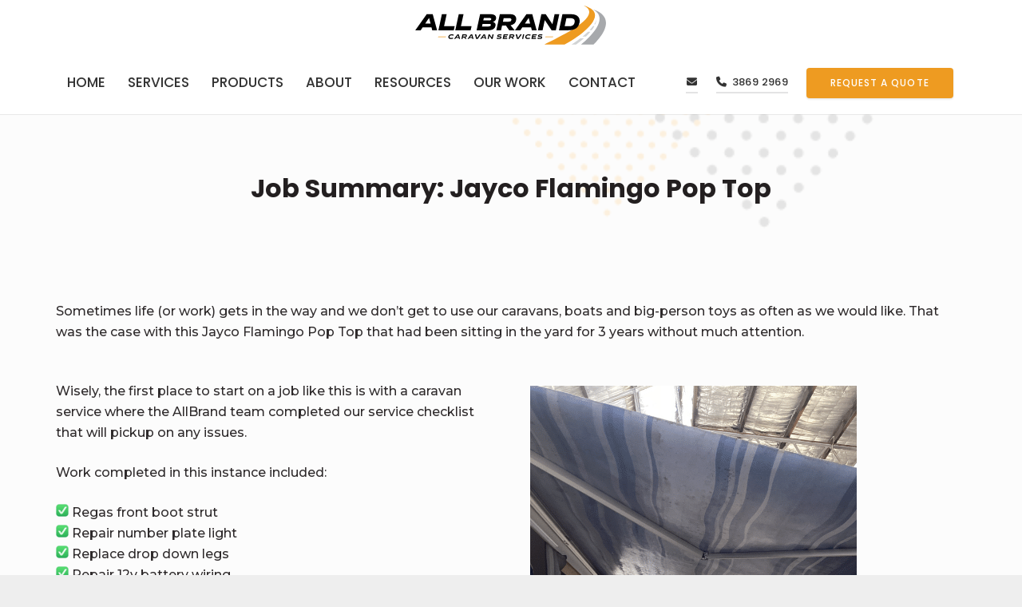

--- FILE ---
content_type: text/html; charset=UTF-8
request_url: https://www.allbrandcs.com.au/job-summary-jayco-flamingo-pop-top/
body_size: 57734
content:
<!DOCTYPE HTML>
<html lang="en-US" prefix="og: https://ogp.me/ns#">
<head> <script>
var gform;gform||(document.addEventListener("gform_main_scripts_loaded",function(){gform.scriptsLoaded=!0}),document.addEventListener("gform/theme/scripts_loaded",function(){gform.themeScriptsLoaded=!0}),window.addEventListener("DOMContentLoaded",function(){gform.domLoaded=!0}),gform={domLoaded:!1,scriptsLoaded:!1,themeScriptsLoaded:!1,isFormEditor:()=>"function"==typeof InitializeEditor,callIfLoaded:function(o){return!(!gform.domLoaded||!gform.scriptsLoaded||!gform.themeScriptsLoaded&&!gform.isFormEditor()||(gform.isFormEditor()&&console.warn("The use of gform.initializeOnLoaded() is deprecated in the form editor context and will be removed in Gravity Forms 3.1."),o(),0))},initializeOnLoaded:function(o){gform.callIfLoaded(o)||(document.addEventListener("gform_main_scripts_loaded",()=>{gform.scriptsLoaded=!0,gform.callIfLoaded(o)}),document.addEventListener("gform/theme/scripts_loaded",()=>{gform.themeScriptsLoaded=!0,gform.callIfLoaded(o)}),window.addEventListener("DOMContentLoaded",()=>{gform.domLoaded=!0,gform.callIfLoaded(o)}))},hooks:{action:{},filter:{}},addAction:function(o,r,e,t){gform.addHook("action",o,r,e,t)},addFilter:function(o,r,e,t){gform.addHook("filter",o,r,e,t)},doAction:function(o){gform.doHook("action",o,arguments)},applyFilters:function(o){return gform.doHook("filter",o,arguments)},removeAction:function(o,r){gform.removeHook("action",o,r)},removeFilter:function(o,r,e){gform.removeHook("filter",o,r,e)},addHook:function(o,r,e,t,n){null==gform.hooks[o][r]&&(gform.hooks[o][r]=[]);var d=gform.hooks[o][r];null==n&&(n=r+"_"+d.length),gform.hooks[o][r].push({tag:n,callable:e,priority:t=null==t?10:t})},doHook:function(r,o,e){var t;if(e=Array.prototype.slice.call(e,1),null!=gform.hooks[r][o]&&((o=gform.hooks[r][o]).sort(function(o,r){return o.priority-r.priority}),o.forEach(function(o){"function"!=typeof(t=o.callable)&&(t=window[t]),"action"==r?t.apply(null,e):e[0]=t.apply(null,e)})),"filter"==r)return e[0]},removeHook:function(o,r,t,n){var e;null!=gform.hooks[o][r]&&(e=(e=gform.hooks[o][r]).filter(function(o,r,e){return!!(null!=n&&n!=o.tag||null!=t&&t!=o.priority)}),gform.hooks[o][r]=e)}});
</script>
<meta charset="UTF-8"><script>if(navigator.userAgent.match(/MSIE|Internet Explorer/i)||navigator.userAgent.match(/Trident\/7\..*?rv:11/i)){var href=document.location.href;if(!href.match(/[?&]nowprocket/)){if(href.indexOf("?")==-1){if(href.indexOf("#")==-1){document.location.href=href+"?nowprocket=1"}else{document.location.href=href.replace("#","?nowprocket=1#")}}else{if(href.indexOf("#")==-1){document.location.href=href+"&nowprocket=1"}else{document.location.href=href.replace("#","&nowprocket=1#")}}}}</script><script>(()=>{class RocketLazyLoadScripts{constructor(){this.v="2.0.4",this.userEvents=["keydown","keyup","mousedown","mouseup","mousemove","mouseover","mouseout","touchmove","touchstart","touchend","touchcancel","wheel","click","dblclick","input"],this.attributeEvents=["onblur","onclick","oncontextmenu","ondblclick","onfocus","onmousedown","onmouseenter","onmouseleave","onmousemove","onmouseout","onmouseover","onmouseup","onmousewheel","onscroll","onsubmit"]}async t(){this.i(),this.o(),/iP(ad|hone)/.test(navigator.userAgent)&&this.h(),this.u(),this.l(this),this.m(),this.k(this),this.p(this),this._(),await Promise.all([this.R(),this.L()]),this.lastBreath=Date.now(),this.S(this),this.P(),this.D(),this.O(),this.M(),await this.C(this.delayedScripts.normal),await this.C(this.delayedScripts.defer),await this.C(this.delayedScripts.async),await this.T(),await this.F(),await this.j(),await this.A(),window.dispatchEvent(new Event("rocket-allScriptsLoaded")),this.everythingLoaded=!0,this.lastTouchEnd&&await new Promise(t=>setTimeout(t,500-Date.now()+this.lastTouchEnd)),this.I(),this.H(),this.U(),this.W()}i(){this.CSPIssue=sessionStorage.getItem("rocketCSPIssue"),document.addEventListener("securitypolicyviolation",t=>{this.CSPIssue||"script-src-elem"!==t.violatedDirective||"data"!==t.blockedURI||(this.CSPIssue=!0,sessionStorage.setItem("rocketCSPIssue",!0))},{isRocket:!0})}o(){window.addEventListener("pageshow",t=>{this.persisted=t.persisted,this.realWindowLoadedFired=!0},{isRocket:!0}),window.addEventListener("pagehide",()=>{this.onFirstUserAction=null},{isRocket:!0})}h(){let t;function e(e){t=e}window.addEventListener("touchstart",e,{isRocket:!0}),window.addEventListener("touchend",function i(o){o.changedTouches[0]&&t.changedTouches[0]&&Math.abs(o.changedTouches[0].pageX-t.changedTouches[0].pageX)<10&&Math.abs(o.changedTouches[0].pageY-t.changedTouches[0].pageY)<10&&o.timeStamp-t.timeStamp<200&&(window.removeEventListener("touchstart",e,{isRocket:!0}),window.removeEventListener("touchend",i,{isRocket:!0}),"INPUT"===o.target.tagName&&"text"===o.target.type||(o.target.dispatchEvent(new TouchEvent("touchend",{target:o.target,bubbles:!0})),o.target.dispatchEvent(new MouseEvent("mouseover",{target:o.target,bubbles:!0})),o.target.dispatchEvent(new PointerEvent("click",{target:o.target,bubbles:!0,cancelable:!0,detail:1,clientX:o.changedTouches[0].clientX,clientY:o.changedTouches[0].clientY})),event.preventDefault()))},{isRocket:!0})}q(t){this.userActionTriggered||("mousemove"!==t.type||this.firstMousemoveIgnored?"keyup"===t.type||"mouseover"===t.type||"mouseout"===t.type||(this.userActionTriggered=!0,this.onFirstUserAction&&this.onFirstUserAction()):this.firstMousemoveIgnored=!0),"click"===t.type&&t.preventDefault(),t.stopPropagation(),t.stopImmediatePropagation(),"touchstart"===this.lastEvent&&"touchend"===t.type&&(this.lastTouchEnd=Date.now()),"click"===t.type&&(this.lastTouchEnd=0),this.lastEvent=t.type,t.composedPath&&t.composedPath()[0].getRootNode()instanceof ShadowRoot&&(t.rocketTarget=t.composedPath()[0]),this.savedUserEvents.push(t)}u(){this.savedUserEvents=[],this.userEventHandler=this.q.bind(this),this.userEvents.forEach(t=>window.addEventListener(t,this.userEventHandler,{passive:!1,isRocket:!0})),document.addEventListener("visibilitychange",this.userEventHandler,{isRocket:!0})}U(){this.userEvents.forEach(t=>window.removeEventListener(t,this.userEventHandler,{passive:!1,isRocket:!0})),document.removeEventListener("visibilitychange",this.userEventHandler,{isRocket:!0}),this.savedUserEvents.forEach(t=>{(t.rocketTarget||t.target).dispatchEvent(new window[t.constructor.name](t.type,t))})}m(){const t="return false",e=Array.from(this.attributeEvents,t=>"data-rocket-"+t),i="["+this.attributeEvents.join("],[")+"]",o="[data-rocket-"+this.attributeEvents.join("],[data-rocket-")+"]",s=(e,i,o)=>{o&&o!==t&&(e.setAttribute("data-rocket-"+i,o),e["rocket"+i]=new Function("event",o),e.setAttribute(i,t))};new MutationObserver(t=>{for(const n of t)"attributes"===n.type&&(n.attributeName.startsWith("data-rocket-")||this.everythingLoaded?n.attributeName.startsWith("data-rocket-")&&this.everythingLoaded&&this.N(n.target,n.attributeName.substring(12)):s(n.target,n.attributeName,n.target.getAttribute(n.attributeName))),"childList"===n.type&&n.addedNodes.forEach(t=>{if(t.nodeType===Node.ELEMENT_NODE)if(this.everythingLoaded)for(const i of[t,...t.querySelectorAll(o)])for(const t of i.getAttributeNames())e.includes(t)&&this.N(i,t.substring(12));else for(const e of[t,...t.querySelectorAll(i)])for(const t of e.getAttributeNames())this.attributeEvents.includes(t)&&s(e,t,e.getAttribute(t))})}).observe(document,{subtree:!0,childList:!0,attributeFilter:[...this.attributeEvents,...e]})}I(){this.attributeEvents.forEach(t=>{document.querySelectorAll("[data-rocket-"+t+"]").forEach(e=>{this.N(e,t)})})}N(t,e){const i=t.getAttribute("data-rocket-"+e);i&&(t.setAttribute(e,i),t.removeAttribute("data-rocket-"+e))}k(t){Object.defineProperty(HTMLElement.prototype,"onclick",{get(){return this.rocketonclick||null},set(e){this.rocketonclick=e,this.setAttribute(t.everythingLoaded?"onclick":"data-rocket-onclick","this.rocketonclick(event)")}})}S(t){function e(e,i){let o=e[i];e[i]=null,Object.defineProperty(e,i,{get:()=>o,set(s){t.everythingLoaded?o=s:e["rocket"+i]=o=s}})}e(document,"onreadystatechange"),e(window,"onload"),e(window,"onpageshow");try{Object.defineProperty(document,"readyState",{get:()=>t.rocketReadyState,set(e){t.rocketReadyState=e},configurable:!0}),document.readyState="loading"}catch(t){console.log("WPRocket DJE readyState conflict, bypassing")}}l(t){this.originalAddEventListener=EventTarget.prototype.addEventListener,this.originalRemoveEventListener=EventTarget.prototype.removeEventListener,this.savedEventListeners=[],EventTarget.prototype.addEventListener=function(e,i,o){o&&o.isRocket||!t.B(e,this)&&!t.userEvents.includes(e)||t.B(e,this)&&!t.userActionTriggered||e.startsWith("rocket-")||t.everythingLoaded?t.originalAddEventListener.call(this,e,i,o):(t.savedEventListeners.push({target:this,remove:!1,type:e,func:i,options:o}),"mouseenter"!==e&&"mouseleave"!==e||t.originalAddEventListener.call(this,e,t.savedUserEvents.push,o))},EventTarget.prototype.removeEventListener=function(e,i,o){o&&o.isRocket||!t.B(e,this)&&!t.userEvents.includes(e)||t.B(e,this)&&!t.userActionTriggered||e.startsWith("rocket-")||t.everythingLoaded?t.originalRemoveEventListener.call(this,e,i,o):t.savedEventListeners.push({target:this,remove:!0,type:e,func:i,options:o})}}J(t,e){this.savedEventListeners=this.savedEventListeners.filter(i=>{let o=i.type,s=i.target||window;return e!==o||t!==s||(this.B(o,s)&&(i.type="rocket-"+o),this.$(i),!1)})}H(){EventTarget.prototype.addEventListener=this.originalAddEventListener,EventTarget.prototype.removeEventListener=this.originalRemoveEventListener,this.savedEventListeners.forEach(t=>this.$(t))}$(t){t.remove?this.originalRemoveEventListener.call(t.target,t.type,t.func,t.options):this.originalAddEventListener.call(t.target,t.type,t.func,t.options)}p(t){let e;function i(e){return t.everythingLoaded?e:e.split(" ").map(t=>"load"===t||t.startsWith("load.")?"rocket-jquery-load":t).join(" ")}function o(o){function s(e){const s=o.fn[e];o.fn[e]=o.fn.init.prototype[e]=function(){return this[0]===window&&t.userActionTriggered&&("string"==typeof arguments[0]||arguments[0]instanceof String?arguments[0]=i(arguments[0]):"object"==typeof arguments[0]&&Object.keys(arguments[0]).forEach(t=>{const e=arguments[0][t];delete arguments[0][t],arguments[0][i(t)]=e})),s.apply(this,arguments),this}}if(o&&o.fn&&!t.allJQueries.includes(o)){const e={DOMContentLoaded:[],"rocket-DOMContentLoaded":[]};for(const t in e)document.addEventListener(t,()=>{e[t].forEach(t=>t())},{isRocket:!0});o.fn.ready=o.fn.init.prototype.ready=function(i){function s(){parseInt(o.fn.jquery)>2?setTimeout(()=>i.bind(document)(o)):i.bind(document)(o)}return"function"==typeof i&&(t.realDomReadyFired?!t.userActionTriggered||t.fauxDomReadyFired?s():e["rocket-DOMContentLoaded"].push(s):e.DOMContentLoaded.push(s)),o([])},s("on"),s("one"),s("off"),t.allJQueries.push(o)}e=o}t.allJQueries=[],o(window.jQuery),Object.defineProperty(window,"jQuery",{get:()=>e,set(t){o(t)}})}P(){const t=new Map;document.write=document.writeln=function(e){const i=document.currentScript,o=document.createRange(),s=i.parentElement;let n=t.get(i);void 0===n&&(n=i.nextSibling,t.set(i,n));const c=document.createDocumentFragment();o.setStart(c,0),c.appendChild(o.createContextualFragment(e)),s.insertBefore(c,n)}}async R(){return new Promise(t=>{this.userActionTriggered?t():this.onFirstUserAction=t})}async L(){return new Promise(t=>{document.addEventListener("DOMContentLoaded",()=>{this.realDomReadyFired=!0,t()},{isRocket:!0})})}async j(){return this.realWindowLoadedFired?Promise.resolve():new Promise(t=>{window.addEventListener("load",t,{isRocket:!0})})}M(){this.pendingScripts=[];this.scriptsMutationObserver=new MutationObserver(t=>{for(const e of t)e.addedNodes.forEach(t=>{"SCRIPT"!==t.tagName||t.noModule||t.isWPRocket||this.pendingScripts.push({script:t,promise:new Promise(e=>{const i=()=>{const i=this.pendingScripts.findIndex(e=>e.script===t);i>=0&&this.pendingScripts.splice(i,1),e()};t.addEventListener("load",i,{isRocket:!0}),t.addEventListener("error",i,{isRocket:!0}),setTimeout(i,1e3)})})})}),this.scriptsMutationObserver.observe(document,{childList:!0,subtree:!0})}async F(){await this.X(),this.pendingScripts.length?(await this.pendingScripts[0].promise,await this.F()):this.scriptsMutationObserver.disconnect()}D(){this.delayedScripts={normal:[],async:[],defer:[]},document.querySelectorAll("script[type$=rocketlazyloadscript]").forEach(t=>{t.hasAttribute("data-rocket-src")?t.hasAttribute("async")&&!1!==t.async?this.delayedScripts.async.push(t):t.hasAttribute("defer")&&!1!==t.defer||"module"===t.getAttribute("data-rocket-type")?this.delayedScripts.defer.push(t):this.delayedScripts.normal.push(t):this.delayedScripts.normal.push(t)})}async _(){await this.L();let t=[];document.querySelectorAll("script[type$=rocketlazyloadscript][data-rocket-src]").forEach(e=>{let i=e.getAttribute("data-rocket-src");if(i&&!i.startsWith("data:")){i.startsWith("//")&&(i=location.protocol+i);try{const o=new URL(i).origin;o!==location.origin&&t.push({src:o,crossOrigin:e.crossOrigin||"module"===e.getAttribute("data-rocket-type")})}catch(t){}}}),t=[...new Map(t.map(t=>[JSON.stringify(t),t])).values()],this.Y(t,"preconnect")}async G(t){if(await this.K(),!0!==t.noModule||!("noModule"in HTMLScriptElement.prototype))return new Promise(e=>{let i;function o(){(i||t).setAttribute("data-rocket-status","executed"),e()}try{if(navigator.userAgent.includes("Firefox/")||""===navigator.vendor||this.CSPIssue)i=document.createElement("script"),[...t.attributes].forEach(t=>{let e=t.nodeName;"type"!==e&&("data-rocket-type"===e&&(e="type"),"data-rocket-src"===e&&(e="src"),i.setAttribute(e,t.nodeValue))}),t.text&&(i.text=t.text),t.nonce&&(i.nonce=t.nonce),i.hasAttribute("src")?(i.addEventListener("load",o,{isRocket:!0}),i.addEventListener("error",()=>{i.setAttribute("data-rocket-status","failed-network"),e()},{isRocket:!0}),setTimeout(()=>{i.isConnected||e()},1)):(i.text=t.text,o()),i.isWPRocket=!0,t.parentNode.replaceChild(i,t);else{const i=t.getAttribute("data-rocket-type"),s=t.getAttribute("data-rocket-src");i?(t.type=i,t.removeAttribute("data-rocket-type")):t.removeAttribute("type"),t.addEventListener("load",o,{isRocket:!0}),t.addEventListener("error",i=>{this.CSPIssue&&i.target.src.startsWith("data:")?(console.log("WPRocket: CSP fallback activated"),t.removeAttribute("src"),this.G(t).then(e)):(t.setAttribute("data-rocket-status","failed-network"),e())},{isRocket:!0}),s?(t.fetchPriority="high",t.removeAttribute("data-rocket-src"),t.src=s):t.src="data:text/javascript;base64,"+window.btoa(unescape(encodeURIComponent(t.text)))}}catch(i){t.setAttribute("data-rocket-status","failed-transform"),e()}});t.setAttribute("data-rocket-status","skipped")}async C(t){const e=t.shift();return e?(e.isConnected&&await this.G(e),this.C(t)):Promise.resolve()}O(){this.Y([...this.delayedScripts.normal,...this.delayedScripts.defer,...this.delayedScripts.async],"preload")}Y(t,e){this.trash=this.trash||[];let i=!0;var o=document.createDocumentFragment();t.forEach(t=>{const s=t.getAttribute&&t.getAttribute("data-rocket-src")||t.src;if(s&&!s.startsWith("data:")){const n=document.createElement("link");n.href=s,n.rel=e,"preconnect"!==e&&(n.as="script",n.fetchPriority=i?"high":"low"),t.getAttribute&&"module"===t.getAttribute("data-rocket-type")&&(n.crossOrigin=!0),t.crossOrigin&&(n.crossOrigin=t.crossOrigin),t.integrity&&(n.integrity=t.integrity),t.nonce&&(n.nonce=t.nonce),o.appendChild(n),this.trash.push(n),i=!1}}),document.head.appendChild(o)}W(){this.trash.forEach(t=>t.remove())}async T(){try{document.readyState="interactive"}catch(t){}this.fauxDomReadyFired=!0;try{await this.K(),this.J(document,"readystatechange"),document.dispatchEvent(new Event("rocket-readystatechange")),await this.K(),document.rocketonreadystatechange&&document.rocketonreadystatechange(),await this.K(),this.J(document,"DOMContentLoaded"),document.dispatchEvent(new Event("rocket-DOMContentLoaded")),await this.K(),this.J(window,"DOMContentLoaded"),window.dispatchEvent(new Event("rocket-DOMContentLoaded"))}catch(t){console.error(t)}}async A(){try{document.readyState="complete"}catch(t){}try{await this.K(),this.J(document,"readystatechange"),document.dispatchEvent(new Event("rocket-readystatechange")),await this.K(),document.rocketonreadystatechange&&document.rocketonreadystatechange(),await this.K(),this.J(window,"load"),window.dispatchEvent(new Event("rocket-load")),await this.K(),window.rocketonload&&window.rocketonload(),await this.K(),this.allJQueries.forEach(t=>t(window).trigger("rocket-jquery-load")),await this.K(),this.J(window,"pageshow");const t=new Event("rocket-pageshow");t.persisted=this.persisted,window.dispatchEvent(t),await this.K(),window.rocketonpageshow&&window.rocketonpageshow({persisted:this.persisted})}catch(t){console.error(t)}}async K(){Date.now()-this.lastBreath>45&&(await this.X(),this.lastBreath=Date.now())}async X(){return document.hidden?new Promise(t=>setTimeout(t)):new Promise(t=>requestAnimationFrame(t))}B(t,e){return e===document&&"readystatechange"===t||(e===document&&"DOMContentLoaded"===t||(e===window&&"DOMContentLoaded"===t||(e===window&&"load"===t||e===window&&"pageshow"===t)))}static run(){(new RocketLazyLoadScripts).t()}}RocketLazyLoadScripts.run()})();</script>
	
				<style>								
					form#stickyelements-form input::-moz-placeholder{
						color: #4F4F4F;
					} 
					form#stickyelements-form input::-ms-input-placeholder{
						color: #4F4F4F					} 
					form#stickyelements-form input::-webkit-input-placeholder{
						color: #4F4F4F					}
					form#stickyelements-form input::placeholder{
						color: #4F4F4F					}
					form#stickyelements-form textarea::placeholder {
						color: #4F4F4F					}
					form#stickyelements-form textarea::-moz-placeholder {
						color: #4F4F4F					}					
			</style>	
			
<!-- Google Tag Manager for WordPress by gtm4wp.com -->
<script data-cfasync="false" data-pagespeed-no-defer>
	var gtm4wp_datalayer_name = "dataLayer";
	var dataLayer = dataLayer || [];
</script>
<!-- End Google Tag Manager for WordPress by gtm4wp.com -->
<!-- Search Engine Optimization by Rank Math PRO - https://rankmath.com/ -->
<title>Jayco Flamingo Pop Top | AllBrand Caravan Services</title>
<link data-rocket-preload as="style" href="https://fonts.googleapis.com/css?family=Poppins%3A400%2C500%2C500italic%2C600%2C700%7CMontserrat%3A400%2C500%2C600%2C700%7CNunito%3A400%2C700%7CMerriweather%3A300%2C400%2C700%7CPoppins%3A400%2C500%2C600%2C700&#038;display=swap" rel="preload">
<link href="https://fonts.googleapis.com/css?family=Poppins%3A400%2C500%2C500italic%2C600%2C700%7CMontserrat%3A400%2C500%2C600%2C700%7CNunito%3A400%2C700%7CMerriweather%3A300%2C400%2C700%7CPoppins%3A400%2C500%2C600%2C700&#038;display=swap" media="print" onload="this.media=&#039;all&#039;" rel="stylesheet">
<noscript data-wpr-hosted-gf-parameters=""><link rel="stylesheet" href="https://fonts.googleapis.com/css?family=Poppins%3A400%2C500%2C500italic%2C600%2C700%7CMontserrat%3A400%2C500%2C600%2C700%7CNunito%3A400%2C700%7CMerriweather%3A300%2C400%2C700%7CPoppins%3A400%2C500%2C600%2C700&#038;display=swap"></noscript>
<style id="rocket-critical-css">ul{box-sizing:border-box}:root{--wp--preset--font-size--normal:16px;--wp--preset--font-size--huge:42px}*{box-sizing:border-box}html{-webkit-text-size-adjust:100%}body{margin:0;overflow-x:hidden}a{text-decoration:none;background:none;-webkit-text-decoration-skip:objects}b,strong{font-weight:var(--bold-font-weight,bold )}img{height:auto;max-width:100%}button,input,textarea{vertical-align:top;text-transform:none;color:inherit;font:inherit;border:none;margin:0}textarea{overflow:auto;height:8rem;min-height:3rem;resize:vertical}input:not([type=submit]),textarea{outline:none!important}input[type=tel],input[type=text],input[type=email],textarea{-webkit-appearance:none}button,[type=submit]{overflow:visible;-webkit-appearance:button}::-moz-focus-inner{border:0}::-webkit-file-upload-button{font:inherit;border:0;outline:0;padding-left:0;background:none}table{border-collapse:collapse;border-spacing:0;width:100%}td{vertical-align:top;padding:0.6rem 1rem;border-bottom:1px solid;border-color:var(--color-content-border);outline:none!important}ul{list-style:none;margin:0;padding:0}iframe{max-width:100%;border:none}:-webkit-full-screen-ancestor:not(iframe){animation:none!important}::-moz-placeholder{opacity:0.5;color:inherit}::-webkit-input-placeholder{color:inherit;opacity:0.5}html{font-family:var(--font-family,inherit);font-weight:var(--font-weight,400);font-size:var(--font-size,16px);font-style:var(--font-style,normal);text-transform:var(--text-transform,none);line-height:var(--line-height,28px);letter-spacing:var(--letter-spacing,0)}h1,h2,h3,h5{margin:0;padding-top:1.5rem;color:var(--color-content-heading)}h1:first-child,h2:first-child,h5:first-child{padding-top:0}p,ul,table{margin:0 0 1.5rem}p:empty{display:none}ul{list-style-type:disc;margin-left:2.5rem}li{margin:0 0 0.5rem}li>ul{margin-bottom:0.5rem;margin-top:0.5rem}h1:last-child,h2:last-child,h5:last-child,p:last-child,ul:last-child,li:last-child,table:last-child{margin-bottom:0}.l-section[class*="color_"] h2,.l-section[class*="color_"] h5{color:inherit}input:not([type=submit]),textarea{width:100%;font-size:var(--inputs-font-size);border:var(--inputs-border-width,0px) solid transparent;background:none}input:not([type=submit]){min-height:var(--inputs-height);line-height:var(--inputs-height);padding:0 var(--inputs-padding)}textarea{padding:calc(var(--inputs-height)/2 + var(--inputs-border-width,0px) - 0.7em) var(--inputs-padding)}.hidden{display:none!important}.i-cf:after{content:'';display:block;clear:both}.align_center{text-align:center}a{color:var(--color-content-link)}.l-canvas{margin:0 auto;width:100%;flex-grow:1;background:var(--color-content-bg-grad);color:var(--color-content-text)}@media screen and (min-width:1025px){body:not(.us_iframe){display:flex;flex-direction:column;min-height:100vh}}.l-subheader,.l-section{padding-left:2.5rem;padding-right:2.5rem}.l-section{position:relative;margin:0 auto}.l-section-img{position:absolute;top:0;left:0;right:0;bottom:0;background-position:center center;background-size:cover}.l-section-overlay{position:absolute;top:0;left:0;right:0;bottom:0}.l-section-h{position:relative;margin:0 auto;width:100%;max-width:var(--site-content-width,1200px)}.l-section.height_medium{padding-top:4rem;padding-bottom:4rem}.l-section.height_large{padding-top:6rem;padding-bottom:6rem}.header_hor .l-header.pos_fixed~.l-main>.l-section:first-of-type>.l-section-h{padding-top:var(--header-height)}.far,.fas{display:inline-block;line-height:1;font-family:"fontawesome";font-weight:400;font-style:normal;font-variant:normal;text-rendering:auto;-moz-osx-font-smoothing:grayscale;-webkit-font-smoothing:antialiased}.with_collapsible_content>.toggle-links{display:none;padding-top:0.5rem}.with_collapsible_content>.toggle-links>button{background:none;padding:0;border-bottom:1px dotted;color:var(--color-content-link)}.with_collapsible_content .collapsible-content-less{display:none}.l-body .vc_row:after,.l-body .vc_row:before,.l-body .vc_column-inner:after,.l-body .vc_column-inner:before{display:none}.g-cols.wpb_row{margin-bottom:0}.wpb_text_column:not(:last-child){margin-bottom:var(--text-block-margin-bottom,0px)}.l-section.color_footer-bottom h2,.l-section.color_footer-bottom h5{color:var(--color-footer-heading)}.color_footer-bottom td{border-color:var(--color-footer-border)}.color_footer-bottom a{color:var(--color-footer-link)}@media (max-width:1024px){.l-section.height_medium{padding-top:2.5rem;padding-bottom:2.5rem}.l-section.height_large{padding-top:6vmax;padding-bottom:6vmax}}@media screen and (max-width:900px){.l-subheader{padding-left:1rem!important;padding-right:1rem!important}}@media screen and (max-width:600px){p{margin-bottom:1rem}h1,h2,h3,h5{padding-top:1rem}.w-header-show{margin:10px!important}.l-subheader,.l-section{padding-left:1.5rem;padding-right:1.5rem}.l-section.height_medium{padding-top:1.5rem;padding-bottom:1.5rem}}.w-btn,.button,input[type=submit]{display:inline-block;vertical-align:top;text-align:center;line-height:1.2;position:relative}.w-btn,.button{padding:0.8em 1.8em}input[type=submit]{border-style:solid}.w-btn i{display:inline-block;vertical-align:top;line-height:inherit}.w-btn.icon_atleft i{margin-right:0.5em}.w-btn.icon_atright i{margin-left:0.5em}.w-btn.text_none i{margin:0!important;width:1.2em}.w-btn:before,.button:before{content:'';position:absolute;top:0;left:0;right:0;bottom:0;border-radius:inherit;border-style:solid;border-color:inherit;border-image:inherit}.w-btn-wrapper{margin:0.3rem 0}.w-btn-wrapper.align_none{display:inline-block;vertical-align:top}*:not(.w-hwrapper)>.w-btn-wrapper.align_none{margin-right:0.6rem}.g-cols.via_flex{display:flex;flex-wrap:wrap}.vc_column_container{display:flex;flex-direction:column;position:relative;border-color:var(--color-content-border)}.g-cols.via_flex>div>.vc_column-inner{display:flex;flex-direction:column;flex-grow:1;position:relative;border-color:inherit}.g-cols.via_flex.type_default{margin:0 -1.5rem}.g-cols.via_flex.type_default>div>.vc_column-inner{padding-left:1.5rem;padding-right:1.5rem}.g-cols.via_flex.valign_middle>div>.vc_column-inner{justify-content:center}.color_footer-bottom .vc_column_container{border-color:var(--color-footer-border)}.l-header a{color:inherit}.l-subheader-cell{display:flex;align-items:center;flex-grow:1}.l-subheader-cell.at_left{justify-content:flex-start}.header_hor .l-subheader-cell.at_left>*{margin-right:1.4rem}.l-subheader-cell.at_center{justify-content:center}.l-subheader-cell.at_center>*{margin-left:0.7rem;margin-right:0.7rem}.l-subheader-cell.at_right{justify-content:flex-end}.l-subheader-cell:empty{display:none}.l-header:before{content:'auto';left:-100%;position:absolute;top:-100%;visibility:hidden!important}.w-html{line-height:1.5}.l-header .w-text{line-height:1.5}.l-header .w-text.nowrap{white-space:nowrap}.l-header .w-popup{line-height:1.5}.l-header .w-image{flex-shrink:0}.w-image-h{display:block;height:inherit;max-height:inherit;border-radius:inherit;border-color:inherit!important;color:inherit!important}.w-image:not([class*="style_phone"]) .w-image-h{background:inherit}.w-image img{object-fit:contain;vertical-align:top;height:inherit;max-height:inherit;border-radius:inherit}.w-image img:not([src*=".svg"]),.w-image[class*="ush_image_"] img{width:auto}.w-image-h[href]{position:relative}button::-moz-focus-inner{padding:0;border:0}.l-subheader-cell .w-nav{margin-left:0;margin-right:0}.w-nav-list{list-style:none;margin:0}.w-nav-list:not(.level_1){display:none}.w-nav.type_desktop .w-nav-list:not(.level_1){box-shadow:var(--box-shadow)}.w-nav.type_desktop .w-nav-list.level_2{text-align:left;position:absolute;left:0;z-index:120;min-width:12rem}.w-nav.type_desktop .w-nav-list.level_3{position:absolute;left:100%;top:0;z-index:121;min-width:12rem}.w-nav .menu-item{display:block;position:relative;margin:0}.w-nav-anchor{display:block;overflow:hidden;position:relative;outline:none!important}.w-nav-anchor:not(.w-btn){border:none!important}.w-nav.type_desktop .w-nav-anchor.level_1{z-index:1}.w-nav.type_desktop .w-nav-anchor:not(.level_1){line-height:1.5em;padding:0.6em 20px;white-space:nowrap}.w-nav-arrow{display:none;vertical-align:top;font-weight:normal;line-height:inherit;text-transform:none;text-align:center}.w-nav-arrow:before{content:'\f107';vertical-align:top;font-family:fontawesome;font-weight:400}.w-nav.type_desktop .w-nav-anchor.level_1 .w-nav-arrow:before{font-size:1.3em;margin-left:0.4em}.w-nav.type_desktop .w-nav-list.level_2 .w-nav-arrow:before{content:'\f105';font-size:1.3em}.w-nav.type_desktop .menu-item-has-children>.w-nav-anchor:not(.level_1) .w-nav-arrow{display:block;position:absolute;top:0;right:0;line-height:2.7em;width:2em}.w-nav.type_desktop .menu-item-has-children>.w-nav-anchor:not(.level_1) .w-nav-title{padding-right:2em}.header_hor .w-nav.type_desktop>.w-nav-list{display:flex;align-items:center}.header_hor .w-nav.type_desktop>.w-nav-list>.menu-item{flex-shrink:0}.w-nav.type_desktop.dropdown_height .w-nav-list:not(.level_1){display:block;transform-origin:50% 0;transform:scaleY(0) translateZ(0);opacity:0}.header_hor .l-subheader-cell.at_left .w-nav:first-child .w-nav-control{margin-left:-0.8rem}.w-nav-control{display:none;line-height:50px;height:50px;padding:0 0.8rem;color:inherit}.w-nav-icon{display:inline-block;vertical-align:top;font-size:20px;position:relative;height:inherit;width:1em}.w-nav-icon>div,.w-nav-icon>div:before,.w-nav-icon>div:after{content:'';display:block;position:absolute;height:0;width:inherit}.w-nav-icon>div{border-bottom:0.15em solid}.w-nav-icon>div:before,.w-nav-icon>div:after{border-bottom:inherit}.w-nav-icon>div{top:50%;transform:translateY(-50%)}.w-nav-icon>div:before{top:-0.3333em}.w-nav-icon>div:after{top:0.3333em}.w-nav-close{display:none;position:absolute;top:0;right:0;text-align:center;font-size:3rem;line-height:2;width:2em;opacity:0.5}.w-nav-close:before{content:'\f00d';font-family:fontawesome;font-weight:normal;vertical-align:top}@media screen and (max-width:767px){.w-nav-close{font-size:2rem}}@media screen and (max-width:480px){.w-nav-anchor.level_2,.w-nav-anchor.level_3{white-space:normal}}.w-popup-trigger{background:none;padding:0}.w-popup-overlay{position:fixed;display:none;z-index:10001;top:0;left:0;right:0;bottom:0;opacity:0}.w-popup-wrap{display:none;align-items:center;justify-content:center;z-index:10002;top:0;left:0;right:0;height:100vh}.w-popup-closer{top:0;right:0;text-align:center;font-size:2rem;line-height:5rem;width:5rem}.w-popup-closer:before{content:'\f00d';font-family:fontawesome;font-weight:400;vertical-align:top}.w-popup-box+.w-popup-closer{position:fixed;color:#fff;opacity:0}.w-popup-box{max-height:100%}.w-popup-box-h{margin:1.5rem 0;overflow:hidden;position:relative;border-radius:inherit}.w-popup-box-content{overflow:hidden;height:100%;background:var(--content-bg-color);color:var(--content-color)}.w-popup-box-content img{vertical-align:top}.w-popup-box-content h2,.w-popup-box-content h5{color:inherit}@media (max-width:600px){.w-popup-box{width:100%!important}.w-popup-box-h{margin:0}.w-popup-box-content[style*="padding"]{padding:50px 1.5rem 15vh!important}.w-popup-closer{line-height:50px;height:50px;width:50px}.w-popup-box+.w-popup-closer{color:var(--content-color)}}.w-popup-box.animation_fadeIn .w-popup-box-h{opacity:0}.post-author-meta{flex-grow:1}.post-author-name{display:block}.w-separator{clear:both;overflow:hidden;line-height:0;height:1.5rem}.w-separator:not(.with_content){position:relative}.w-separator.size_small:empty{height:1.5rem}.w-separator.size_medium:empty{height:3rem}@media (max-width:1024px){.w-separator.size_small:empty{height:1rem}.w-separator.size_medium:empty{height:calc(1rem + 2.5vw)}}.w-tabs-sections{position:relative}.w-tabs-section{display:none;border-color:var(--color-content-border)}.w-tabs-section-header{display:none;align-items:center;text-align:inherit;line-height:1.5;padding:1em 1.5em;width:100%;background:transparent}.w-tabs-section:not(.active) .w-tabs-section-header{color:inherit}.w-tabs[style*="--sections-title-size"]>div>div>.w-tabs-section-header{font-size:var(--sections-title-size)}.w-tabs[style*="--sections-title-size"]>div>div>.w-tabs-section-header>.w-tabs-section-title{font-size:inherit}.w-tabs-section-title{line-height:inherit;white-space:normal;margin-bottom:0!important;padding:0!important;color:inherit}body:not(.rtl) .w-tabs-section-title{margin-right:.6em}.w-tabs-section-control{flex-shrink:0;line-height:1em;height:1em;width:1em;text-align:center;transform:rotate(0deg)}.w-tabs-section-content{padding-top:3rem}.w-tabs-section-content-h{margin:0 auto;max-width:var(--site-content-width,1200px)}.w-tabs.accordion>div>.w-tabs-section{display:block;border-style:solid;border-width:1px 0 0 0}.w-tabs.accordion>div>.w-tabs-section:last-of-type{border-bottom-width:1px}.w-tabs.accordion>div>div>.w-tabs-section-header{display:flex}.w-tabs.accordion>div>div>.w-tabs-section-content{display:none;padding:1.5rem}.w-tabs-sections.icon_plus>div>.w-tabs-section-header .w-tabs-section-control:before{content:'';position:absolute;top:0;left:.45em;height:100%;width:.1em;background:currentColor;border-radius:2px}.w-tabs-sections.icon_plus>div>.w-tabs-section-header .w-tabs-section-control:after{content:'';position:absolute;top:.45em;left:0;height:.1em;width:100%;background:currentColor;border-radius:2px}body:not(.rtl) .w-tabs-sections.cpos_right>div>.w-tabs-section-header .w-tabs-section-control{margin-left:auto}.color_footer-bottom .w-tabs-section{border-color:var(--color-footer-border)}.w-text{padding:0}.w-video:not(.confirm_load){background:#111}.w-video-h{position:relative;height:0;overflow:hidden;padding-bottom:56.25%}.w-video-h iframe{position:absolute;top:0;left:0;width:100%;height:100%}.gform_wrapper input:not([type=radio]):not([type=checkbox]):not([type=submit]):not([type=button]):not([type=image]):not([type=file]):not(.ginput_total):not(.ginput_shipping_price):not(.ginput_product_price){font-size:var(--inputs-font-size)!important;padding:0 var(--inputs-padding)!important}@media (max-width:641px){.gform_wrapper input:not([type=radio]):not([type=checkbox]):not([type=image]):not([type=file]):not([type=submit]){line-height:var(--inputs-height)!important;min-height:var(--inputs-height)!important}}:root{--color-header-middle-bg:#ffffff;--color-header-middle-bg-grad:#ffffff;--color-header-middle-text:#4d4d4d;--color-header-middle-text-hover:#EE9B21;--color-header-transparent-bg:transparent;--color-header-transparent-bg-grad:transparent;--color-header-transparent-text:#ffffff;--color-header-transparent-text-hover:#EE9B21;--color-chrome-toolbar:#f5f5f5;--color-chrome-toolbar-grad:#f5f5f5;--color-header-top-bg:#f5f5f5;--color-header-top-bg-grad:#f5f5f5;--color-header-top-text:#333333;--color-header-top-text-hover:#EE9B21;--color-header-top-transparent-bg:rgba(0,0,0,0.2);--color-header-top-transparent-bg-grad:rgba(0,0,0,0.2);--color-header-top-transparent-text:rgba(255,255,255,0.66);--color-header-top-transparent-text-hover:#fff;--color-content-bg:#ffffff;--color-content-bg-grad:#ffffff;--color-content-bg-alt:#f5f5f5;--color-content-bg-alt-grad:#f5f5f5;--color-content-border:#e8e8e8;--color-content-heading:#231F20;--color-content-heading-grad:#231F20;--color-content-text:rgba(35,31,32,0.95);--color-content-link:#EE9B21;--color-content-link-hover:#d18a21;--color-content-primary:#EE9B21;--color-content-primary-grad:#EE9B21;--color-content-secondary:#A9AAAC;--color-content-secondary-grad:#A9AAAC;--color-content-faded:#808080;--color-content-overlay:rgba(0,0,0,0.75);--color-content-overlay-grad:rgba(0,0,0,0.75);--color-alt-content-bg:#fafafa;--color-alt-content-bg-grad:#fafafa;--color-alt-content-bg-alt:#ffffff;--color-alt-content-bg-alt-grad:#ffffff;--color-alt-content-border:#dddddd;--color-alt-content-heading:#231F20;--color-alt-content-heading-grad:#231F20;--color-alt-content-text:rgba(35,31,32,0.95);--color-alt-content-link:#EE9B21;--color-alt-content-link-hover:#231f20;--color-alt-content-primary:#EE9B21;--color-alt-content-primary-grad:#EE9B21;--color-alt-content-secondary:#A9AAAC;--color-alt-content-secondary-grad:#A9AAAC;--color-alt-content-faded:#808080;--color-footer-bg:#fafafa;--color-footer-bg-grad:#fafafa;--color-footer-bg-alt:#ffffff;--color-footer-bg-alt-grad:#ffffff;--color-footer-border:#e4e4e4;--color-footer-heading:#ccc;--color-footer-heading-grad:#ccc;--color-footer-text:#231F20;--color-footer-link:#EE9B21;--color-footer-link-hover:#231F20;--color-subfooter-bg:#ffffff;--color-subfooter-bg-grad:#ffffff;--color-subfooter-bg-alt:#f5f5f5;--color-subfooter-bg-alt-grad:#f5f5f5;--color-subfooter-border:#e4e4e4;--color-subfooter-heading:#ccc;--color-subfooter-heading-grad:#ccc;--color-subfooter-text:#000000;--color-subfooter-link:#080808;--color-subfooter-link-hover:#EE9B21;--color-content-primary-faded:rgba(238,155,33,0.15);--box-shadow:0 5px 15px rgba(0,0,0,.15);--box-shadow-up:0 -5px 15px rgba(0,0,0,.15);--site-canvas-width:1300px;--site-content-width:1140px;--site-sidebar-width:32.93%;--text-block-margin-bottom:0rem;--inputs-font-size:1rem;--inputs-height:3.5rem;--inputs-padding:1rem;--inputs-border-width:1px;--inputs-text-color:rgba(35,31,32,0.57)}:root{--font-family:Montserrat,sans-serif;--font-size:16px;--line-height:26px;--font-weight:400;--bold-font-weight:700;--h1-font-family:Poppins,sans-serif;--h1-font-size:45px;--h1-line-height:1.24;--h1-font-weight:700;--h1-bold-font-weight:700;--h1-text-transform:none;--h1-font-style:normal;--h1-letter-spacing:0em;--h1-margin-bottom:1.5rem;--h2-font-family:Poppins,sans-serif;--h2-font-size:38px;--h2-line-height:1.3;--h2-font-weight:var(--h1-font-weight);--h2-bold-font-weight:var(--h1-bold-font-weight);--h2-text-transform:var(--h1-text-transform);--h2-font-style:var(--h1-font-style);--h2-letter-spacing:0em;--h2-margin-bottom:1.5rem;--h3-font-family:Poppins,sans-serif;--h3-font-size:32px;--h3-line-height:1.3;--h3-font-weight:var(--h1-font-weight);--h3-bold-font-weight:var(--h1-bold-font-weight);--h3-text-transform:var(--h1-text-transform);--h3-font-style:var(--h1-font-style);--h3-letter-spacing:0em;--h3-margin-bottom:1.5rem;--h4-font-family:Poppins,sans-serif;--h4-font-size:27px;--h4-line-height:1.3;--h4-font-weight:var(--h1-font-weight);--h4-bold-font-weight:var(--h1-bold-font-weight);--h4-text-transform:var(--h1-text-transform);--h4-font-style:var(--h1-font-style);--h4-letter-spacing:0em;--h4-margin-bottom:1.5rem;--h5-font-family:Poppins,sans-serif;--h5-font-size:23px;--h5-line-height:1.3;--h5-font-weight:var(--h1-font-weight);--h5-bold-font-weight:var(--h1-bold-font-weight);--h5-text-transform:var(--h1-text-transform);--h5-font-style:var(--h1-font-style);--h5-letter-spacing:0em;--h5-margin-bottom:1.5rem;--h6-font-family:Poppins,sans-serif;--h6-font-size:20px;--h6-line-height:1.3;--h6-font-weight:var(--h1-font-weight);--h6-bold-font-weight:var(--h1-bold-font-weight);--h6-text-transform:var(--h1-text-transform);--h6-font-style:var(--h1-font-style);--h6-letter-spacing:0em;--h6-margin-bottom:1.5rem}@media (max-width:600px){:root{--font-size:15px;--line-height:22px;--h1-font-size:30px;--h2-font-size:26px;--h3-font-size:24px;--h4-font-size:22px;--h5-font-size:20px;--h6-font-size:18px}}h1{font-family:var(--h1-font-family,inherit);font-weight:var(--h1-font-weight,inherit);font-size:var(--h1-font-size,inherit);font-style:var(--h1-font-style,inherit);line-height:var(--h1-line-height,1.4);letter-spacing:var(--h1-letter-spacing,inherit);text-transform:var(--h1-text-transform,inherit);margin-bottom:var(--h1-margin-bottom,1.5rem)}h2{font-family:var(--h2-font-family,inherit);font-weight:var(--h2-font-weight,inherit);font-size:var(--h2-font-size,inherit);font-style:var(--h2-font-style,inherit);line-height:var(--h2-line-height,1.4);letter-spacing:var(--h2-letter-spacing,inherit);text-transform:var(--h2-text-transform,inherit);margin-bottom:var(--h2-margin-bottom,1.5rem)}h3{font-family:var(--h3-font-family,inherit);font-weight:var(--h3-font-weight,inherit);font-size:var(--h3-font-size,inherit);font-style:var(--h3-font-style,inherit);line-height:var(--h3-line-height,1.4);letter-spacing:var(--h3-letter-spacing,inherit);text-transform:var(--h3-text-transform,inherit);margin-bottom:var(--h3-margin-bottom,1.5rem)}h5{font-family:var(--h5-font-family,inherit);font-weight:var(--h5-font-weight,inherit);font-size:var(--h5-font-size,inherit);font-style:var(--h5-font-style,inherit);line-height:var(--h5-line-height,1.4);letter-spacing:var(--h5-letter-spacing,inherit);text-transform:var(--h5-text-transform,inherit);margin-bottom:var(--h5-margin-bottom,1.5rem)}body{background:#eeeeee}@media (max-width:600px){.g-cols>div:not([class*="vc_col-xs-"]){width:100%;margin:0 0 1.5rem}.g-cols:not(.reversed)>div:last-child{margin-bottom:0}}@media (min-width:601px){.vc_col-sm-2{width:16.6666%}.vc_col-sm-4{width:33.3333%}.vc_col-sm-6{width:50%}.vc_col-sm-8{width:66.6666%}.vc_col-sm-12{width:100%}}@media (max-width:767px){.l-canvas{overflow:hidden}.g-cols.stacking_default.via_flex>div:not([class*="vc_col-xs"]){width:100%;margin:0 0 1.5rem}.g-cols.stacking_default.via_flex:not(.reversed)>div:last-child{margin-bottom:0}}a,button,input[type=submit]{outline:none!important}.w-header-show{background:rgba(0,0,0,0.3)}input[type=submit]:not(.w-btn),.us-btn-style_1{font-family:Poppins;font-size:16px;line-height:1.2!important;font-weight:600;font-style:normal;text-transform:uppercase;letter-spacing:0.09em;border-radius:4px;padding:1em 2.5em;background:#EE9B21;border-color:transparent;color:#ffffff!important;box-shadow:0 0.1em 0.2em 0 rgba(22,22,22,0.12)}input[type=submit]:not(.w-btn),.us-btn-style_1:before{border-width:0px}.us-btn-style_4{font-family:Poppins;font-size:16px;line-height:1.20!important;font-weight:600;font-style:normal;text-transform:none;letter-spacing:0.03em;border-radius:0px;padding:0.4em 0em;background:transparent;border-color:transparent;color:var(--color-header-top-text)!important}.us-btn-style_4:before{border-width:0px}textarea,input:not([type=submit]){font-weight:500;letter-spacing:0em;border-radius:4px;background:#ffffff;border-color:rgba(169,170,172,0.40);color:rgba(35,31,32,0.57)}.fa-envelope:before{content:"\f0e0"}.fa-phone:before{content:"\f095"}.fa-times:before{content:"\f00d"}#field_61_4 label.gfield_label.gform-field-label{display:none!important}.w-popup-box-content{border-radius:4px}a.w-btn.us-btn-style_4{border-bottom:2px solid rgb(167 169 172 / 32%)}@media only screen and (min-width:601px) and (max-width:1000px){.bigger-col{width:80%!important}.smaller-col{width:10%!important}}@media only screen and (min-width:1023px) and (max-width:1025px){.smaller-col{width:10%}.bigger-col{width:80%}}@media only screen and (min-width:1025px){.smaller-col{width:10%}.bigger-col{width:80%}}h1,h2,h3,h5{margin-bottom:10px!important}@media only screen and (max-width:480px){.w-popup-wrap{margin:23px!important}}tr.grey{background-color:#f9f9f9}td{border:none}td.fifty{width:50%}td.twenty-five{width:25%}td{padding:15px}.icon-cast-shadow{-webkit-box-shadow:0px 5px 15px -3px rgb(0 0 0 / 15%);-moz-box-shadow:0px 5px 15px -3px rgb(0 0 0 / 15%);box-shadow:0px 5px 15px -3px rgb(0 0 0 / 15%)}.popup-cast-shadow{-webkit-box-shadow:0px 5px 15px -3px rgb(0 0 0 / 15%);-moz-box-shadow:0px 5px 15px -3px rgb(0 0 0 / 15%);box-shadow:0px 5px 15px -3px rgb(0 0 0 / 15%)}.hide_author-name .post-author-meta{display:none!important}.w-nav.type_desktop .w-nav-list:not(.level_1){box-shadow:0 0px 18px rgba(0,0,0,0.15)}ul.w-nav-list.level_2{border-radius:4px;margin-top:-5px}ul.w-nav-list.level_3{border-radius:5px}form input[type=submit]{width:100%!important}form input[type=text],form textarea{font-size:14px!important;padding-left:14px!important}form textarea{padding-top:0.6rem!important}.gform_wrapper input:not([type="radio"]):not([type="checkbox"]):not([type="submit"]):not([type="button"]):not([type="image"]):not([type="file"]):not([type="select"]){padding:2px 4px}.wpb_text_column:not(:last-child){margin-bottom:1.5rem}@media only screen and (max-width:641px){.gform_wrapper input:not([type=radio]):not([type=checkbox]):not([type=image]):not([type=file]){min-height:3rem!important}}@media only screen and (max-width:425px){input[type='submit']{margin-bottom:0px!important;line-height:1.3!important}form label.gfield_label{max-width:70%!important}}span{font-weight:500!important}.h3-to-h1{font-weight:700;font-size:32px;line-height:1.3;letter-spacing:0em}.fa-long-arrow-alt-right:before{content:"\f30b"}.fa,.far,.fas{-moz-osx-font-smoothing:grayscale;-webkit-font-smoothing:antialiased;display:inline-block;font-style:normal;font-variant:normal;text-rendering:auto;line-height:1}.fa-envelope:before{content:"\f0e0"}.fa-long-arrow-alt-right:before{content:"\f30b"}.fa-phone:before{content:"\f095"}.fa-times:before{content:"\f00d"}.sr-only{border:0;clip:rect(0,0,0,0);height:1px;margin:-1px;overflow:hidden;padding:0;position:absolute;width:1px}@font-face{font-family:"Font Awesome 5 Free";font-style:normal;font-weight:400;font-display:swap;src:url(https://use.fontawesome.com/releases/v5.15.4/webfonts/fa-regular-400.eot);src:url(https://use.fontawesome.com/releases/v5.15.4/webfonts/fa-regular-400.eot?#iefix) format("embedded-opentype"),url(https://use.fontawesome.com/releases/v5.15.4/webfonts/fa-regular-400.woff2) format("woff2"),url(https://use.fontawesome.com/releases/v5.15.4/webfonts/fa-regular-400.woff) format("woff"),url(https://use.fontawesome.com/releases/v5.15.4/webfonts/fa-regular-400.ttf) format("truetype"),url(https://use.fontawesome.com/releases/v5.15.4/webfonts/fa-regular-400.svg#fontawesome) format("svg")}.far{font-weight:400}@font-face{font-family:"Font Awesome 5 Free";font-style:normal;font-weight:900;font-display:swap;src:url(https://use.fontawesome.com/releases/v5.15.4/webfonts/fa-solid-900.eot);src:url(https://use.fontawesome.com/releases/v5.15.4/webfonts/fa-solid-900.eot?#iefix) format("embedded-opentype"),url(https://use.fontawesome.com/releases/v5.15.4/webfonts/fa-solid-900.woff2) format("woff2"),url(https://use.fontawesome.com/releases/v5.15.4/webfonts/fa-solid-900.woff) format("woff"),url(https://use.fontawesome.com/releases/v5.15.4/webfonts/fa-solid-900.ttf) format("truetype"),url(https://use.fontawesome.com/releases/v5.15.4/webfonts/fa-solid-900.svg#fontawesome) format("svg")}.fa,.far,.fas{font-family:"Font Awesome 5 Free"}.fa,.fas{font-weight:900}.mystickyelements-fixed,.mystickyelements-fixed *,.mystickyelements-fixed *:before,.mystickyelements-fixed *:after{-webkit-box-sizing:border-box;-moz-box-sizing:border-box;box-sizing:border-box}.mystickyelements-fixed ul{list-style:none;display:inline-block;vertical-align:top}.element-contact-form{width:440px;background-color:#fff;box-shadow:0 0 6px rgb(0 0 0 / .16);border-radius:10px;position:absolute;top:0;left:100%;-webkit-transform:rotateY(90deg);-moz-transform:rotateY(90deg);transform:rotateY(90deg);-webkit-transform-origin:0 0 0;-moz-transform-origin:0 0 0;transform-origin:0 0 0;z-index:1}.element-contact-form .contact-form-heading{border-radius:10px 10px 0 0;color:#7761DF;display:block;margin:0;line-height:1.2;font-size:16px;font-weight:500;font-family:"Poppins";background-color:#F9F8FC;padding:18px 14px;text-align:left;position:relative}.element-contact-form .contact-form-heading .element-contact-close{position:absolute;top:10px;right:20px;color:#ccc;font-size:20px;line-height:1}.element-contact-form form{padding:0 14px 20px 14px;display:block}.mse-form-success-message{font-size:14px;text-align:center;color:#067d06;margin:0 0 10px 0}#mse-form-error{position:absolute;bottom:unset;left:0;right:0}.mystickyelements-fixed ul{margin:0;padding:0}.mystickyelements-fixed{position:fixed;z-index:99999;font-family:"Poppins";top:50%;display:flex;align-items:center;-webkit-transform:translateY(-50%);-moz-transform:translateY(-50%);transform:translateY(-50%)}form#stickyelements-form *::-webkit-input-placeholder{color:#4F4F4F;opacity:1}form#stickyelements-form *::-moz-placeholder{color:#4F4F4F;opacity:1}form#stickyelements-form *:-ms-input-placeholder{color:#4F4F4F;opacity:1}form#stickyelements-form *:-moz-placeholder{color:#4F4F4F;opacity:1}.stickyelements-form label{display:block}form#stickyelements-form input,form#stickyelements-form textarea{border-radius:24px!important;background-color:#fff;width:100%;height:38px;margin-top:15px;border:1px solid #DCE2E2;font-size:12px;font-family:Poppins;color:#000;font-weight:400;padding:0 15px;line-height:1.2;max-width:100%}form#stickyelements-form textarea{height:100px;margin-bottom:20px;resize:none;padding:15px}form#stickyelements-form input[type="submit"]{font-size:16px;font-weight:600;margin-bottom:0;margin-top:35px}.mystickyelements-fixed li:after{content:"";display:block;clear:both}.mystickyelements-fixed ul li{position:relative;width:53px;display:none;margin:0;padding:0}span.mystickyelements-social-icon a,span.mystickyelements-social-icon{width:53px;height:53px;color:#fff;float:left;position:relative;text-align:center;font-size:17px;display:flex;justify-content:center;align-items:center;line-height:1.2;flex-wrap:wrap;text-decoration:none}span.mystickyelements-social-icon i{margin:0}span.mystickyelements-social-text{color:#fff;border-radius:0 10px 10px 0;font-size:14px;float:left;line-height:1.2;position:absolute;top:0;left:100%;height:100%;white-space:nowrap;-webkit-transform:rotateY(90deg);-moz-transform:rotateY(90deg);transform:rotateY(90deg);-webkit-transform-origin:0 0 0;-moz-transform-origin:0 0 0;transform-origin:0 0 0}span.mystickyelements-social-text a{color:#fff;text-decoration:none;display:inline-block;vertical-align:top;min-width:137px;height:100%;padding-top:19px;padding-right:10px;padding-left:13px}.mystickyelements-fixed ul li.mystickyelements-contact-form{padding-bottom:49px;padding-top:42px}.mystickyelements-contact-form .mystickyelements-social-icon{-webkit-transform:rotate(-90deg);-moz-transform:rotate(-90deg);transform:rotate(-90deg);display:block;font-size:12px;padding:18px 10px 10px 10px;width:144px;height:53px;line-height:1.2;-webkit-transform-origin:51px 51px 0;-moz-transform-origin:51px 51px 0;transform-origin:51px 51px 0;box-shadow:-3px 0 6px rgb(0 0 0 / .16)}.mystickyelements-contact-form .mystickyelements-social-icon i{margin-right:6px}.mystickyelements-position-left ul li:last-child .mystickyelements-social-icon{border-radius:0 0 10px 0}.mystickyelements-fixed ul li{color:#fff}span.mystickyelements-minimize.minimize-position-left{width:100%;height:32px;border-radius:0 10px 0 0;padding:0 11px;text-align:center;line-height:32px;box-shadow:0 3px 6px rgb(0 0 0 / .16);display:block}.mystickyelements-templates-sharp .element-contact-form,.mystickyelements-templates-sharp .mystickyelements-social-text,.mystickyelements-templates-sharp .mystickyelements-minimize,.mystickyelements-templates-sharp .mystickyelements-social-icon{border-radius:0px!important}.mystickyelements-fixed ul li.mystickyelements-minimize{display:inline-block;vertical-align:bottom}.mystickyelements-minimize+.mystickyelements-contact-form .element-contact-form{top:-32px}@media only screen and (min-width:1025px){.mystickyelements-position-left{left:0;text-align:left;right:auto}.mystickyelements-position-left.mystickyelements-entry-effect-slide-in{left:-90px;right:auto}}@media only screen and (max-width:1024px){form#stickyelements-form input,form#stickyelements-form textarea{font-size:16px}.mystickyelements-fixed ul li.element-mobile-on{display:block}.mystickyelements-mobile-size-medium span.mystickyelements-social-icon a,.mystickyelements-mobile-size-medium span.mystickyelements-social-icon{width:45px;height:45px;line-height:45px;font-size:17px}.mystickyelements-fixed.mystickyelements-mobile-size-medium ul li.mystickyelements-contact-form{padding-bottom:45px;padding-top:53px}.mystickyelements-mobile-size-medium .mystickyelements-contact-form span.mystickyelements-social-icon{font-size:12px;padding:15px 10px 10px 10px;height:45px;width:143px;line-height:1.2;-webkit-transform-origin:45px 45px 0;-moz-transform-origin:45px 45px 0;transform-origin:45px 45px 0}.mystickyelements-contact-form .mystickyelements-social-icon i{margin-right:15px}.mystickyelements-fixed.mystickyelements-mobile-size-medium ul li{width:45px}.mystickyelements-mobile-size-medium span.mystickyelements-social-text{font-size:14px}.element-contact-form .contact-form-heading{font-size:16px;padding:10px 14px}form#stickyelements-form input,form#stickyelements-form textarea{margin-bottom:10px}.mystickyelements-mobile-size-medium span.mystickyelements-social-text a{padding-top:14px}.mystickyelements-position-mobile-left{right:auto;left:0;text-align:left}.mystickyelements-position-mobile-left.mystickyelements-entry-effect-slide-in{left:-90px;right:auto}span.mystickyelements-minimize.minimize-position-mobile-left{border-radius:0 10px 0 0}.mystickyelements-position-mobile-left .element-contact-form,.mystickyelements-position-mobile-left span.mystickyelements-social-text{-webkit-transform-origin:0 0 0;-moz-transform-origin:0 0 0;transform-origin:0 0 0;left:100%;right:auto}.mystickyelements-position-mobile-left span.mystickyelements-social-text{border-radius:0 10px 10px 0}.mystickyelements-position-mobile-left ul li:last-child .mystickyelements-social-icon{border-radius:0 0 10px 0}}@media only screen and (max-width:767px){.element-contact-form{width:250px}}.element-contact-form .sr-only{position:absolute;width:1px;height:1px;padding:0;margin:-1px;overflow:hidden;clip:rect(0,0,0,0);border:0}.gform_legacy_markup_wrapper{margin-bottom:16px;margin-top:16px;max-width:100%}.gform_legacy_markup_wrapper form{text-align:left;max-width:100%;margin:0 auto}.gform_legacy_markup_wrapper *,.gform_legacy_markup_wrapper :after,.gform_legacy_markup_wrapper :before{box-sizing:border-box!important}.gform_legacy_markup_wrapper input:not([type=radio]):not([type=checkbox]):not([type=submit]):not([type=button]):not([type=image]):not([type=file]){font-size:inherit;font-family:inherit;padding:5px 4px;letter-spacing:normal}.gform_legacy_markup_wrapper ul.gform_fields{margin:0!important;list-style-type:none;display:block}.gform_legacy_markup_wrapper ul{text-indent:0}.gform_legacy_markup_wrapper form li,.gform_legacy_markup_wrapper li{margin-left:0!important;list-style-type:none!important;list-style-image:none!important;list-style:none!important;overflow:visible}.gform_legacy_markup_wrapper ul li.gfield{clear:both}.gform_legacy_markup_wrapper ul li:after,.gform_legacy_markup_wrapper ul li:before,.gform_legacy_markup_wrapper ul.gform_fields{padding:0;margin:0;overflow:visible}.gform_legacy_markup_wrapper label.gfield_label{font-weight:700;font-size:inherit}.gform_legacy_markup_wrapper .top_label .gfield_label{display:-moz-inline-stack;display:inline-block;line-height:1.3;clear:both}body .gform_legacy_markup_wrapper .top_label div.ginput_container{margin-top:8px}.gform_legacy_markup_wrapper input.large{width:100%}.gform_legacy_markup_wrapper .gfield_required{color:#790000;margin-left:4px}.gform_legacy_markup_wrapper .gform_footer{padding:16px 0 10px 0;margin:16px 0 0 0;clear:both;width:100%}.gform_legacy_markup_wrapper .gform_footer input.button,.gform_legacy_markup_wrapper .gform_footer input[type=submit]{font-size:1em;width:100%;margin:0 0 16px 0}.gform_legacy_markup_wrapper .gform_hidden,.gform_legacy_markup_wrapper input.gform_hidden,.gform_legacy_markup_wrapper input[type=hidden]{display:none!important;max-height:1px!important;overflow:hidden}body .gform_legacy_markup_wrapper ul li.gfield{margin-top:16px;padding-top:0}@media only screen and (max-width:641px){.gform_legacy_markup_wrapper input:not([type=radio]):not([type=checkbox]):not([type=image]):not([type=file]){line-height:2;min-height:2rem}}@media only screen and (min-width:641px){.gform_legacy_markup_wrapper .gform_body{width:100%}.gform_legacy_markup_wrapper .top_label input.large{width:100%}.gform_legacy_markup_wrapper .gform_footer input.button,.gform_legacy_markup_wrapper .gform_footer input[type=submit]{display:-moz-inline-stack;display:inline-block}.gform_legacy_markup_wrapper .gform_footer input.button,.gform_legacy_markup_wrapper .gform_footer input[type=submit]{font-size:1em;width:auto;margin:0 16px 0 0}.gform_legacy_markup_wrapper ul.gform_fields li.gfield{padding-right:16px}}.gform_legacy_markup_wrapper.gf_browser_chrome ul li:after,.gform_legacy_markup_wrapper.gf_browser_chrome ul li:before{content:none}</style>
<meta name="description" content="That was the case with this Jayco Flamingo Pop Top that had been sitting in the yard for 3 years without much attention."/>
<meta name="robots" content="follow, index, max-snippet:-1, max-video-preview:-1, max-image-preview:large"/>
<link rel="canonical" href="https://www.allbrandcs.com.au/job-summary-jayco-flamingo-pop-top/" />
<meta property="og:locale" content="en_US" />
<meta property="og:type" content="article" />
<meta property="og:title" content="Jayco Flamingo Pop Top | AllBrand Caravan Services" />
<meta property="og:description" content="That was the case with this Jayco Flamingo Pop Top that had been sitting in the yard for 3 years without much attention." />
<meta property="og:url" content="https://www.allbrandcs.com.au/job-summary-jayco-flamingo-pop-top/" />
<meta property="og:site_name" content="All Brand Caravan Services" />
<meta property="article:publisher" content="https://www.facebook.com/allbrandcs" />
<meta property="article:section" content="Services &amp; Repairs" />
<meta property="og:updated_time" content="2025-02-24T20:51:32+10:00" />
<meta property="og:image" content="https://www.allbrandcs.com.au/wp-content/uploads/2024/04/3-4.jpg" />
<meta property="og:image:secure_url" content="https://www.allbrandcs.com.au/wp-content/uploads/2024/04/3-4.jpg" />
<meta property="og:image:width" content="512" />
<meta property="og:image:height" content="384" />
<meta property="og:image:alt" content="3 4" />
<meta property="og:image:type" content="image/jpeg" />
<meta property="article:published_time" content="2024-04-09T16:49:46+10:00" />
<meta property="article:modified_time" content="2025-02-24T20:51:32+10:00" />
<meta property="og:video" content="https://www.youtube.com/embed/redir_token" />
<meta property="ya:ovs:upload_date" content="2024-04-09GMT+100016:49:46+10:00" />
<meta property="ya:ovs:allow_embed" content="true" />
<meta name="twitter:card" content="summary_large_image" />
<meta name="twitter:title" content="Jayco Flamingo Pop Top | AllBrand Caravan Services" />
<meta name="twitter:description" content="That was the case with this Jayco Flamingo Pop Top that had been sitting in the yard for 3 years without much attention." />
<meta name="twitter:image" content="https://www.allbrandcs.com.au/wp-content/uploads/2024/04/3-4.jpg" />
<meta name="twitter:label1" content="Written by" />
<meta name="twitter:data1" content="AllBrand CS" />
<meta name="twitter:label2" content="Time to read" />
<meta name="twitter:data2" content="1 minute" />
<script type="application/ld+json" class="rank-math-schema-pro">{"@context":"https://schema.org","@graph":[{"@type":"Place","@id":"https://www.allbrandcs.com.au/#place","address":{"@type":"PostalAddress","streetAddress":"113 Connaught Street","addressLocality":"Sandgate","addressRegion":"QLD","postalCode":"4017","addressCountry":"AU"}},{"@type":"Organization","@id":"https://www.allbrandcs.com.au/#organization","name":"All Brand Caravan Services","url":"https://www.allbrandcs.com.au","sameAs":["https://www.facebook.com/allbrandcs","https://www.instagram.com/allbrandcaravanservices/","https://www.linkedin.com/in/allbrand-caravan-services-037299155/","https://www.youtube.com/channel/UC07sF8EGA56B7s3EUslf75g","https://www.tiktok.com/@mcarthurindustries"],"email":"info@allbrandcs.com.au","address":{"@type":"PostalAddress","streetAddress":"113 Connaught Street","addressLocality":"Sandgate","addressRegion":"QLD","postalCode":"4017","addressCountry":"AU"},"logo":{"@type":"ImageObject","@id":"https://www.allbrandcs.com.au/#logo","url":"https://www.allbrandcs.com.au/wp-content/uploads/2023/12/AllBrand-logo-black-1.png","contentUrl":"https://www.allbrandcs.com.au/wp-content/uploads/2023/12/AllBrand-logo-black-1.png","caption":"All Brand Caravan Services","inLanguage":"en-US","width":"1475","height":"500"},"contactPoint":[{"@type":"ContactPoint","telephone":"+61 7 3869 2969","contactType":"customer support"}],"description":"AllBrand Caravan Services, a reputable family-owned business in Brisbane, offers top-notch servicing for caravans and motorhomes. Our skilled technicians excel in repairs, servicing, and fit-outs. With extensive experience and recognition in the industry, we guarantee exceptional service and workmanship. Our expertise has been featured on \u201cCreek to Coast\u201d and we have received awards in Business Excellence, along with recognition from TAFE QLD. Trust us to provide worry-free trips for all caravan and motorhome owners.","location":{"@id":"https://www.allbrandcs.com.au/#place"}},{"@type":"WebSite","@id":"https://www.allbrandcs.com.au/#website","url":"https://www.allbrandcs.com.au","name":"All Brand Caravan Services","publisher":{"@id":"https://www.allbrandcs.com.au/#organization"},"inLanguage":"en-US"},{"@type":"ImageObject","@id":"https://www.allbrandcs.com.au/wp-content/uploads/2024/04/3-4.jpg","url":"https://www.allbrandcs.com.au/wp-content/uploads/2024/04/3-4.jpg","width":"512","height":"384","caption":"3 4","inLanguage":"en-US"},{"@type":"WebPage","@id":"https://www.allbrandcs.com.au/job-summary-jayco-flamingo-pop-top/#webpage","url":"https://www.allbrandcs.com.au/job-summary-jayco-flamingo-pop-top/","name":"Jayco Flamingo Pop Top | AllBrand Caravan Services","datePublished":"2024-04-09T16:49:46+10:00","dateModified":"2025-02-24T20:51:32+10:00","isPartOf":{"@id":"https://www.allbrandcs.com.au/#website"},"primaryImageOfPage":{"@id":"https://www.allbrandcs.com.au/wp-content/uploads/2024/04/3-4.jpg"},"inLanguage":"en-US"},{"@type":"Person","@id":"https://www.allbrandcs.com.au/author/admin1/","name":"AllBrand CS","url":"https://www.allbrandcs.com.au/author/admin1/","image":{"@type":"ImageObject","@id":"https://www.allbrandcs.com.au/wp-content/uploads/2021/04/placeholder-150x150.jpg","url":"https://www.allbrandcs.com.au/wp-content/uploads/2021/04/placeholder-150x150.jpg","caption":"AllBrand CS","inLanguage":"en-US"},"worksFor":{"@id":"https://www.allbrandcs.com.au/#organization"}},{"headline":"Jayco Flamingo Pop Top | AllBrand Caravan Services","description":"That was the case with this Jayco Flamingo Pop Top that had been sitting in the yard for 3 years without much attention.","datePublished":"2024-04-09T16:49:46+10:00","dateModified":"2025-02-24T20:51:32+10:00","keywords":"Jayco Flamingo Pop Top","image":{"@id":"https://www.allbrandcs.com.au/wp-content/uploads/2024/04/3-4.jpg"},"author":{"@id":"https://www.allbrandcs.com.au/author/admin1/","name":"AllBrand CS"},"@type":"BlogPosting","name":"Jayco Flamingo Pop Top | AllBrand Caravan Services","@id":"https://www.allbrandcs.com.au/job-summary-jayco-flamingo-pop-top/#schema-134091","isPartOf":{"@id":"https://www.allbrandcs.com.au/job-summary-jayco-flamingo-pop-top/#webpage"},"publisher":{"@id":"https://www.allbrandcs.com.au/#organization"},"inLanguage":"en-US","mainEntityOfPage":{"@id":"https://www.allbrandcs.com.au/job-summary-jayco-flamingo-pop-top/#webpage"}},{"@type":"VideoObject","name":"Jayco Flamingo Pop Top | AllBrand Caravan Services","description":"Enjoy the videos and music that you love, upload original content and share it all with friends, family and the world on YouTube.","uploadDate":"2024-04-09T16:49:46+10:00","thumbnailUrl":"https://www.allbrandcs.com.au/wp-content/uploads/2024/04/3-4.jpg","embedUrl":"https://www.youtube.com/embed/redir_token","isFamilyFriendly":"True","@id":"https://www.allbrandcs.com.au/job-summary-jayco-flamingo-pop-top/#schema-134092","isPartOf":{"@id":"https://www.allbrandcs.com.au/job-summary-jayco-flamingo-pop-top/#webpage"},"publisher":{"@id":"https://www.allbrandcs.com.au/#organization"},"inLanguage":"en-US","mainEntityOfPage":{"@id":"https://www.allbrandcs.com.au/job-summary-jayco-flamingo-pop-top/#webpage"}}]}</script>
<!-- /Rank Math WordPress SEO plugin -->

<link rel='dns-prefetch' href='//www.googletagmanager.com' />
<link rel='dns-prefetch' href='//fonts.googleapis.com' />
<link rel='dns-prefetch' href='//use.fontawesome.com' />
<link href='https://fonts.gstatic.com' crossorigin rel='preconnect' />
<link rel="alternate" type="application/rss+xml" title="AllBrand Caravan Services &raquo; Feed" href="https://www.allbrandcs.com.au/feed/" />
<link rel="alternate" type="application/rss+xml" title="AllBrand Caravan Services &raquo; Comments Feed" href="https://www.allbrandcs.com.au/comments/feed/" />
<script id="wpp-js" src="https://www.allbrandcs.com.au/wp-content/plugins/wordpress-popular-posts/assets/js/wpp.min.js?ver=7.3.6" data-sampling="0" data-sampling-rate="100" data-api-url="https://www.allbrandcs.com.au/wp-json/wordpress-popular-posts" data-post-id="19288" data-token="83bfe7161a" data-lang="0" data-debug="0"></script>
<link rel="alternate" title="oEmbed (JSON)" type="application/json+oembed" href="https://www.allbrandcs.com.au/wp-json/oembed/1.0/embed?url=https%3A%2F%2Fwww.allbrandcs.com.au%2Fjob-summary-jayco-flamingo-pop-top%2F" />
<link rel="alternate" title="oEmbed (XML)" type="text/xml+oembed" href="https://www.allbrandcs.com.au/wp-json/oembed/1.0/embed?url=https%3A%2F%2Fwww.allbrandcs.com.au%2Fjob-summary-jayco-flamingo-pop-top%2F&#038;format=xml" />
<meta name="viewport" content="width=device-width, initial-scale=1">
<meta name="SKYPE_TOOLBAR" content="SKYPE_TOOLBAR_PARSER_COMPATIBLE">
<meta name="theme-color" content="#f5f5f5">
<style id='wp-img-auto-sizes-contain-inline-css'>
img:is([sizes=auto i],[sizes^="auto," i]){contain-intrinsic-size:3000px 1500px}
/*# sourceURL=wp-img-auto-sizes-contain-inline-css */
</style>
<style id='wp-emoji-styles-inline-css'>

	img.wp-smiley, img.emoji {
		display: inline !important;
		border: none !important;
		box-shadow: none !important;
		height: 1em !important;
		width: 1em !important;
		margin: 0 0.07em !important;
		vertical-align: -0.1em !important;
		background: none !important;
		padding: 0 !important;
	}
/*# sourceURL=wp-emoji-styles-inline-css */
</style>
<style id='wp-block-library-inline-css'>
:root{--wp-block-synced-color:#7a00df;--wp-block-synced-color--rgb:122,0,223;--wp-bound-block-color:var(--wp-block-synced-color);--wp-editor-canvas-background:#ddd;--wp-admin-theme-color:#007cba;--wp-admin-theme-color--rgb:0,124,186;--wp-admin-theme-color-darker-10:#006ba1;--wp-admin-theme-color-darker-10--rgb:0,107,160.5;--wp-admin-theme-color-darker-20:#005a87;--wp-admin-theme-color-darker-20--rgb:0,90,135;--wp-admin-border-width-focus:2px}@media (min-resolution:192dpi){:root{--wp-admin-border-width-focus:1.5px}}.wp-element-button{cursor:pointer}:root .has-very-light-gray-background-color{background-color:#eee}:root .has-very-dark-gray-background-color{background-color:#313131}:root .has-very-light-gray-color{color:#eee}:root .has-very-dark-gray-color{color:#313131}:root .has-vivid-green-cyan-to-vivid-cyan-blue-gradient-background{background:linear-gradient(135deg,#00d084,#0693e3)}:root .has-purple-crush-gradient-background{background:linear-gradient(135deg,#34e2e4,#4721fb 50%,#ab1dfe)}:root .has-hazy-dawn-gradient-background{background:linear-gradient(135deg,#faaca8,#dad0ec)}:root .has-subdued-olive-gradient-background{background:linear-gradient(135deg,#fafae1,#67a671)}:root .has-atomic-cream-gradient-background{background:linear-gradient(135deg,#fdd79a,#004a59)}:root .has-nightshade-gradient-background{background:linear-gradient(135deg,#330968,#31cdcf)}:root .has-midnight-gradient-background{background:linear-gradient(135deg,#020381,#2874fc)}:root{--wp--preset--font-size--normal:16px;--wp--preset--font-size--huge:42px}.has-regular-font-size{font-size:1em}.has-larger-font-size{font-size:2.625em}.has-normal-font-size{font-size:var(--wp--preset--font-size--normal)}.has-huge-font-size{font-size:var(--wp--preset--font-size--huge)}.has-text-align-center{text-align:center}.has-text-align-left{text-align:left}.has-text-align-right{text-align:right}.has-fit-text{white-space:nowrap!important}#end-resizable-editor-section{display:none}.aligncenter{clear:both}.items-justified-left{justify-content:flex-start}.items-justified-center{justify-content:center}.items-justified-right{justify-content:flex-end}.items-justified-space-between{justify-content:space-between}.screen-reader-text{border:0;clip-path:inset(50%);height:1px;margin:-1px;overflow:hidden;padding:0;position:absolute;width:1px;word-wrap:normal!important}.screen-reader-text:focus{background-color:#ddd;clip-path:none;color:#444;display:block;font-size:1em;height:auto;left:5px;line-height:normal;padding:15px 23px 14px;text-decoration:none;top:5px;width:auto;z-index:100000}html :where(.has-border-color){border-style:solid}html :where([style*=border-top-color]){border-top-style:solid}html :where([style*=border-right-color]){border-right-style:solid}html :where([style*=border-bottom-color]){border-bottom-style:solid}html :where([style*=border-left-color]){border-left-style:solid}html :where([style*=border-width]){border-style:solid}html :where([style*=border-top-width]){border-top-style:solid}html :where([style*=border-right-width]){border-right-style:solid}html :where([style*=border-bottom-width]){border-bottom-style:solid}html :where([style*=border-left-width]){border-left-style:solid}html :where(img[class*=wp-image-]){height:auto;max-width:100%}:where(figure){margin:0 0 1em}html :where(.is-position-sticky){--wp-admin--admin-bar--position-offset:var(--wp-admin--admin-bar--height,0px)}@media screen and (max-width:600px){html :where(.is-position-sticky){--wp-admin--admin-bar--position-offset:0px}}

/*# sourceURL=wp-block-library-inline-css */
</style><link data-minify="1" rel='preload'  href='https://www.allbrandcs.com.au/wp-content/cache/min/1/wp-content/plugins/woocommerce/assets/client/blocks/wc-blocks.css?ver=1768973850' data-rocket-async="style" as="style" onload="this.onload=null;this.rel='stylesheet'" onerror="this.removeAttribute('data-rocket-async')"  media='all' />
<style id='global-styles-inline-css'>
:root{--wp--preset--aspect-ratio--square: 1;--wp--preset--aspect-ratio--4-3: 4/3;--wp--preset--aspect-ratio--3-4: 3/4;--wp--preset--aspect-ratio--3-2: 3/2;--wp--preset--aspect-ratio--2-3: 2/3;--wp--preset--aspect-ratio--16-9: 16/9;--wp--preset--aspect-ratio--9-16: 9/16;--wp--preset--color--black: #000000;--wp--preset--color--cyan-bluish-gray: #abb8c3;--wp--preset--color--white: #ffffff;--wp--preset--color--pale-pink: #f78da7;--wp--preset--color--vivid-red: #cf2e2e;--wp--preset--color--luminous-vivid-orange: #ff6900;--wp--preset--color--luminous-vivid-amber: #fcb900;--wp--preset--color--light-green-cyan: #7bdcb5;--wp--preset--color--vivid-green-cyan: #00d084;--wp--preset--color--pale-cyan-blue: #8ed1fc;--wp--preset--color--vivid-cyan-blue: #0693e3;--wp--preset--color--vivid-purple: #9b51e0;--wp--preset--gradient--vivid-cyan-blue-to-vivid-purple: linear-gradient(135deg,rgb(6,147,227) 0%,rgb(155,81,224) 100%);--wp--preset--gradient--light-green-cyan-to-vivid-green-cyan: linear-gradient(135deg,rgb(122,220,180) 0%,rgb(0,208,130) 100%);--wp--preset--gradient--luminous-vivid-amber-to-luminous-vivid-orange: linear-gradient(135deg,rgb(252,185,0) 0%,rgb(255,105,0) 100%);--wp--preset--gradient--luminous-vivid-orange-to-vivid-red: linear-gradient(135deg,rgb(255,105,0) 0%,rgb(207,46,46) 100%);--wp--preset--gradient--very-light-gray-to-cyan-bluish-gray: linear-gradient(135deg,rgb(238,238,238) 0%,rgb(169,184,195) 100%);--wp--preset--gradient--cool-to-warm-spectrum: linear-gradient(135deg,rgb(74,234,220) 0%,rgb(151,120,209) 20%,rgb(207,42,186) 40%,rgb(238,44,130) 60%,rgb(251,105,98) 80%,rgb(254,248,76) 100%);--wp--preset--gradient--blush-light-purple: linear-gradient(135deg,rgb(255,206,236) 0%,rgb(152,150,240) 100%);--wp--preset--gradient--blush-bordeaux: linear-gradient(135deg,rgb(254,205,165) 0%,rgb(254,45,45) 50%,rgb(107,0,62) 100%);--wp--preset--gradient--luminous-dusk: linear-gradient(135deg,rgb(255,203,112) 0%,rgb(199,81,192) 50%,rgb(65,88,208) 100%);--wp--preset--gradient--pale-ocean: linear-gradient(135deg,rgb(255,245,203) 0%,rgb(182,227,212) 50%,rgb(51,167,181) 100%);--wp--preset--gradient--electric-grass: linear-gradient(135deg,rgb(202,248,128) 0%,rgb(113,206,126) 100%);--wp--preset--gradient--midnight: linear-gradient(135deg,rgb(2,3,129) 0%,rgb(40,116,252) 100%);--wp--preset--font-size--small: 13px;--wp--preset--font-size--medium: 20px;--wp--preset--font-size--large: 36px;--wp--preset--font-size--x-large: 42px;--wp--preset--spacing--20: 0.44rem;--wp--preset--spacing--30: 0.67rem;--wp--preset--spacing--40: 1rem;--wp--preset--spacing--50: 1.5rem;--wp--preset--spacing--60: 2.25rem;--wp--preset--spacing--70: 3.38rem;--wp--preset--spacing--80: 5.06rem;--wp--preset--shadow--natural: 6px 6px 9px rgba(0, 0, 0, 0.2);--wp--preset--shadow--deep: 12px 12px 50px rgba(0, 0, 0, 0.4);--wp--preset--shadow--sharp: 6px 6px 0px rgba(0, 0, 0, 0.2);--wp--preset--shadow--outlined: 6px 6px 0px -3px rgb(255, 255, 255), 6px 6px rgb(0, 0, 0);--wp--preset--shadow--crisp: 6px 6px 0px rgb(0, 0, 0);}:where(.is-layout-flex){gap: 0.5em;}:where(.is-layout-grid){gap: 0.5em;}body .is-layout-flex{display: flex;}.is-layout-flex{flex-wrap: wrap;align-items: center;}.is-layout-flex > :is(*, div){margin: 0;}body .is-layout-grid{display: grid;}.is-layout-grid > :is(*, div){margin: 0;}:where(.wp-block-columns.is-layout-flex){gap: 2em;}:where(.wp-block-columns.is-layout-grid){gap: 2em;}:where(.wp-block-post-template.is-layout-flex){gap: 1.25em;}:where(.wp-block-post-template.is-layout-grid){gap: 1.25em;}.has-black-color{color: var(--wp--preset--color--black) !important;}.has-cyan-bluish-gray-color{color: var(--wp--preset--color--cyan-bluish-gray) !important;}.has-white-color{color: var(--wp--preset--color--white) !important;}.has-pale-pink-color{color: var(--wp--preset--color--pale-pink) !important;}.has-vivid-red-color{color: var(--wp--preset--color--vivid-red) !important;}.has-luminous-vivid-orange-color{color: var(--wp--preset--color--luminous-vivid-orange) !important;}.has-luminous-vivid-amber-color{color: var(--wp--preset--color--luminous-vivid-amber) !important;}.has-light-green-cyan-color{color: var(--wp--preset--color--light-green-cyan) !important;}.has-vivid-green-cyan-color{color: var(--wp--preset--color--vivid-green-cyan) !important;}.has-pale-cyan-blue-color{color: var(--wp--preset--color--pale-cyan-blue) !important;}.has-vivid-cyan-blue-color{color: var(--wp--preset--color--vivid-cyan-blue) !important;}.has-vivid-purple-color{color: var(--wp--preset--color--vivid-purple) !important;}.has-black-background-color{background-color: var(--wp--preset--color--black) !important;}.has-cyan-bluish-gray-background-color{background-color: var(--wp--preset--color--cyan-bluish-gray) !important;}.has-white-background-color{background-color: var(--wp--preset--color--white) !important;}.has-pale-pink-background-color{background-color: var(--wp--preset--color--pale-pink) !important;}.has-vivid-red-background-color{background-color: var(--wp--preset--color--vivid-red) !important;}.has-luminous-vivid-orange-background-color{background-color: var(--wp--preset--color--luminous-vivid-orange) !important;}.has-luminous-vivid-amber-background-color{background-color: var(--wp--preset--color--luminous-vivid-amber) !important;}.has-light-green-cyan-background-color{background-color: var(--wp--preset--color--light-green-cyan) !important;}.has-vivid-green-cyan-background-color{background-color: var(--wp--preset--color--vivid-green-cyan) !important;}.has-pale-cyan-blue-background-color{background-color: var(--wp--preset--color--pale-cyan-blue) !important;}.has-vivid-cyan-blue-background-color{background-color: var(--wp--preset--color--vivid-cyan-blue) !important;}.has-vivid-purple-background-color{background-color: var(--wp--preset--color--vivid-purple) !important;}.has-black-border-color{border-color: var(--wp--preset--color--black) !important;}.has-cyan-bluish-gray-border-color{border-color: var(--wp--preset--color--cyan-bluish-gray) !important;}.has-white-border-color{border-color: var(--wp--preset--color--white) !important;}.has-pale-pink-border-color{border-color: var(--wp--preset--color--pale-pink) !important;}.has-vivid-red-border-color{border-color: var(--wp--preset--color--vivid-red) !important;}.has-luminous-vivid-orange-border-color{border-color: var(--wp--preset--color--luminous-vivid-orange) !important;}.has-luminous-vivid-amber-border-color{border-color: var(--wp--preset--color--luminous-vivid-amber) !important;}.has-light-green-cyan-border-color{border-color: var(--wp--preset--color--light-green-cyan) !important;}.has-vivid-green-cyan-border-color{border-color: var(--wp--preset--color--vivid-green-cyan) !important;}.has-pale-cyan-blue-border-color{border-color: var(--wp--preset--color--pale-cyan-blue) !important;}.has-vivid-cyan-blue-border-color{border-color: var(--wp--preset--color--vivid-cyan-blue) !important;}.has-vivid-purple-border-color{border-color: var(--wp--preset--color--vivid-purple) !important;}.has-vivid-cyan-blue-to-vivid-purple-gradient-background{background: var(--wp--preset--gradient--vivid-cyan-blue-to-vivid-purple) !important;}.has-light-green-cyan-to-vivid-green-cyan-gradient-background{background: var(--wp--preset--gradient--light-green-cyan-to-vivid-green-cyan) !important;}.has-luminous-vivid-amber-to-luminous-vivid-orange-gradient-background{background: var(--wp--preset--gradient--luminous-vivid-amber-to-luminous-vivid-orange) !important;}.has-luminous-vivid-orange-to-vivid-red-gradient-background{background: var(--wp--preset--gradient--luminous-vivid-orange-to-vivid-red) !important;}.has-very-light-gray-to-cyan-bluish-gray-gradient-background{background: var(--wp--preset--gradient--very-light-gray-to-cyan-bluish-gray) !important;}.has-cool-to-warm-spectrum-gradient-background{background: var(--wp--preset--gradient--cool-to-warm-spectrum) !important;}.has-blush-light-purple-gradient-background{background: var(--wp--preset--gradient--blush-light-purple) !important;}.has-blush-bordeaux-gradient-background{background: var(--wp--preset--gradient--blush-bordeaux) !important;}.has-luminous-dusk-gradient-background{background: var(--wp--preset--gradient--luminous-dusk) !important;}.has-pale-ocean-gradient-background{background: var(--wp--preset--gradient--pale-ocean) !important;}.has-electric-grass-gradient-background{background: var(--wp--preset--gradient--electric-grass) !important;}.has-midnight-gradient-background{background: var(--wp--preset--gradient--midnight) !important;}.has-small-font-size{font-size: var(--wp--preset--font-size--small) !important;}.has-medium-font-size{font-size: var(--wp--preset--font-size--medium) !important;}.has-large-font-size{font-size: var(--wp--preset--font-size--large) !important;}.has-x-large-font-size{font-size: var(--wp--preset--font-size--x-large) !important;}
/*# sourceURL=global-styles-inline-css */
</style>

<style id='classic-theme-styles-inline-css'>
/*! This file is auto-generated */
.wp-block-button__link{color:#fff;background-color:#32373c;border-radius:9999px;box-shadow:none;text-decoration:none;padding:calc(.667em + 2px) calc(1.333em + 2px);font-size:1.125em}.wp-block-file__button{background:#32373c;color:#fff;text-decoration:none}
/*# sourceURL=/wp-includes/css/classic-themes.min.css */
</style>
<link data-minify="1" rel='preload'  href='https://www.allbrandcs.com.au/wp-content/cache/min/1/wp-content/plugins/g-business-reviews-rating/wp/css/css.css?ver=1768973850' data-rocket-async="style" as="style" onload="this.onload=null;this.rel='stylesheet'" onerror="this.removeAttribute('data-rocket-async')"  media='all' />
<link data-minify="1" rel='preload'  href='https://www.allbrandcs.com.au/wp-content/cache/min/1/wp-content/plugins/twenty20/assets/css/twenty20.css?ver=1768973850' data-rocket-async="style" as="style" onload="this.onload=null;this.rel='stylesheet'" onerror="this.removeAttribute('data-rocket-async')"  media='all' />
<link data-minify="1" rel='preload'  href='https://www.allbrandcs.com.au/wp-content/cache/min/1/wp-content/plugins/woo-gift-cards-lite/public/css/woocommerce_gift_cards_lite-public.css?ver=1768973850' data-rocket-async="style" as="style" onload="this.onload=null;this.rel='stylesheet'" onerror="this.removeAttribute('data-rocket-async')"  media='all' />
<link data-minify="1" rel='preload'  href='https://www.allbrandcs.com.au/wp-content/cache/min/1/wp-includes/css/dashicons.min.css?ver=1768973850' data-rocket-async="style" as="style" onload="this.onload=null;this.rel='stylesheet'" onerror="this.removeAttribute('data-rocket-async')"  media='all' />
<link data-minify="1" rel='preload'  href='https://www.allbrandcs.com.au/wp-content/cache/min/1/wp-includes/js/thickbox/thickbox.css?ver=1768973850' data-rocket-async="style" as="style" onload="this.onload=null;this.rel='stylesheet'" onerror="this.removeAttribute('data-rocket-async')"  media='all' />
<style id='woocommerce-inline-inline-css'>
.woocommerce form .form-row .required { visibility: visible; }
/*# sourceURL=woocommerce-inline-inline-css */
</style>
<link data-minify="1" rel='preload'  href='https://www.allbrandcs.com.au/wp-content/cache/background-css/1/www.allbrandcs.com.au/wp-content/cache/min/1/wp-content/plugins/wp-user-avatar/assets/css/frontend.min.css?ver=1768973850&wpr_t=1769058603' data-rocket-async="style" as="style" onload="this.onload=null;this.rel='stylesheet'" onerror="this.removeAttribute('data-rocket-async')"  media='all' />
<link rel='preload'  href='https://www.allbrandcs.com.au/wp-content/plugins/wp-user-avatar/assets/flatpickr/flatpickr.min.css?ver=4.16.8' data-rocket-async="style" as="style" onload="this.onload=null;this.rel='stylesheet'" onerror="this.removeAttribute('data-rocket-async')"  media='all' />
<link rel='preload'  href='https://www.allbrandcs.com.au/wp-content/plugins/wp-user-avatar/assets/select2/select2.min.css?ver=6.9' data-rocket-async="style" as="style" onload="this.onload=null;this.rel='stylesheet'" onerror="this.removeAttribute('data-rocket-async')"  media='all' />
<link data-minify="1" rel='preload'  href='https://www.allbrandcs.com.au/wp-content/cache/min/1/wp-content/plugins/wordpress-popular-posts/assets/css/wpp.css?ver=1768973850' data-rocket-async="style" as="style" onload="this.onload=null;this.rel='stylesheet'" onerror="this.removeAttribute('data-rocket-async')"  media='all' />

<link data-minify="1" rel='preload'  href='https://www.allbrandcs.com.au/wp-content/cache/min/1/wp-content/uploads/us-assets/www.allbrandcs.com.au.css?ver=1768973850' data-rocket-async="style" as="style" onload="this.onload=null;this.rel='stylesheet'" onerror="this.removeAttribute('data-rocket-async')"  media='all' />
<link data-minify="1" rel='preload'  href='https://www.allbrandcs.com.au/wp-content/cache/min/1/releases/v5.15.4/css/all.css?ver=1768973850' data-rocket-async="style" as="style" onload="this.onload=null;this.rel='stylesheet'" onerror="this.removeAttribute('data-rocket-async')"  media='all' />
<link rel='preload'  href='https://www.allbrandcs.com.au/wp-content/themes/Impreza-child/style.css?ver=8.19' data-rocket-async="style" as="style" onload="this.onload=null;this.rel='stylesheet'" onerror="this.removeAttribute('data-rocket-async')"  media='all' />
<link data-minify="1" rel='preload'  href='https://www.allbrandcs.com.au/wp-content/cache/min/1/wp-content/uploads/smile_fonts/Defaults/Defaults.css?ver=1768973850' data-rocket-async="style" as="style" onload="this.onload=null;this.rel='stylesheet'" onerror="this.removeAttribute('data-rocket-async')"  media='all' />

<link data-minify="1" rel='preload'  href='https://www.allbrandcs.com.au/wp-content/cache/min/1/wp-content/plugins/mystickyelements/css/font-awesome.min.css?ver=1768973850' data-rocket-async="style" as="style" onload="this.onload=null;this.rel='stylesheet'" onerror="this.removeAttribute('data-rocket-async')"  media='all' />
<link rel='preload'  href='https://www.allbrandcs.com.au/wp-content/cache/background-css/1/www.allbrandcs.com.au/wp-content/plugins/mystickyelements/css/mystickyelements-front.min.css?ver=2.3.4&wpr_t=1769058603' data-rocket-async="style" as="style" onload="this.onload=null;this.rel='stylesheet'" onerror="this.removeAttribute('data-rocket-async')"  media='all' />
<link data-minify="1" rel='preload'  href='https://www.allbrandcs.com.au/wp-content/cache/min/1/wp-content/plugins/mystickyelements/intl-tel-input-src/build/css/intlTelInput.css?ver=1768973850' data-rocket-async="style" as="style" onload="this.onload=null;this.rel='stylesheet'" onerror="this.removeAttribute('data-rocket-async')"  media='all' />
<script type="rocketlazyloadscript" id="woocommerce-google-analytics-integration-gtag-js-after">
/* Google Analytics for WooCommerce (gtag.js) */
					window.dataLayer = window.dataLayer || [];
					function gtag(){dataLayer.push(arguments);}
					// Set up default consent state.
					for ( const mode of [{"analytics_storage":"denied","ad_storage":"denied","ad_user_data":"denied","ad_personalization":"denied","region":["AT","BE","BG","HR","CY","CZ","DK","EE","FI","FR","DE","GR","HU","IS","IE","IT","LV","LI","LT","LU","MT","NL","NO","PL","PT","RO","SK","SI","ES","SE","GB","CH"]}] || [] ) {
						gtag( "consent", "default", { "wait_for_update": 500, ...mode } );
					}
					gtag("js", new Date());
					gtag("set", "developer_id.dOGY3NW", true);
					gtag("config", "G-MTPMG15BVE", {"track_404":true,"allow_google_signals":true,"logged_in":false,"linker":{"domains":[],"allow_incoming":false},"custom_map":{"dimension1":"logged_in"}});
//# sourceURL=woocommerce-google-analytics-integration-gtag-js-after
</script>
<script src="https://www.allbrandcs.com.au/wp-includes/js/jquery/jquery.min.js?ver=3.7.1" id="jquery-core-js"></script>
<script type="rocketlazyloadscript" data-minify="1" data-rocket-src="https://www.allbrandcs.com.au/wp-content/cache/min/1/wp-content/plugins/g-business-reviews-rating/wp/js/js.js?ver=1768973850" id="google_business_reviews_rating_wp_js-js" data-rocket-defer defer></script>
<script src="https://www.allbrandcs.com.au/wp-content/plugins/woocommerce/assets/js/jquery-blockui/jquery.blockUI.min.js?ver=2.7.0-wc.10.4.3" id="wc-jquery-blockui-js" defer data-wp-strategy="defer"></script>
<script id="wc-add-to-cart-js-extra">
var wc_add_to_cart_params = {"ajax_url":"/wp-admin/admin-ajax.php","wc_ajax_url":"/?wc-ajax=%%endpoint%%","i18n_view_cart":"View cart","cart_url":"https://www.allbrandcs.com.au/cart/","is_cart":"","cart_redirect_after_add":"yes"};
//# sourceURL=wc-add-to-cart-js-extra
</script>
<script type="rocketlazyloadscript" data-rocket-src="https://www.allbrandcs.com.au/wp-content/plugins/woocommerce/assets/js/frontend/add-to-cart.min.js?ver=10.4.3" id="wc-add-to-cart-js" defer data-wp-strategy="defer"></script>
<script type="rocketlazyloadscript" data-rocket-src="https://www.allbrandcs.com.au/wp-content/plugins/woocommerce/assets/js/js-cookie/js.cookie.min.js?ver=2.1.4-wc.10.4.3" id="wc-js-cookie-js" defer data-wp-strategy="defer"></script>
<script id="woocommerce-js-extra">
var woocommerce_params = {"ajax_url":"/wp-admin/admin-ajax.php","wc_ajax_url":"/?wc-ajax=%%endpoint%%","i18n_password_show":"Show password","i18n_password_hide":"Hide password"};
//# sourceURL=woocommerce-js-extra
</script>
<script type="rocketlazyloadscript" data-rocket-src="https://www.allbrandcs.com.au/wp-content/plugins/woocommerce/assets/js/frontend/woocommerce.min.js?ver=10.4.3" id="woocommerce-js" defer data-wp-strategy="defer"></script>
<script type="rocketlazyloadscript" data-rocket-src="https://www.allbrandcs.com.au/wp-content/plugins/wp-user-avatar/assets/flatpickr/flatpickr.min.js?ver=4.16.8" id="ppress-flatpickr-js" data-rocket-defer defer></script>
<script type="rocketlazyloadscript" data-rocket-src="https://www.allbrandcs.com.au/wp-content/plugins/wp-user-avatar/assets/select2/select2.min.js?ver=4.16.8" id="ppress-select2-js" data-rocket-defer defer></script>
<script id="WCPAY_ASSETS-js-extra">
var wcpayAssets = {"url":"https://www.allbrandcs.com.au/wp-content/plugins/woocommerce-payments/dist/"};
//# sourceURL=WCPAY_ASSETS-js-extra
</script>
<script type="rocketlazyloadscript" data-minify="1" data-rocket-src="https://www.allbrandcs.com.au/wp-content/cache/min/1/wp-content/themes/Impreza-child/js/sticky-sidebar.js?ver=1768973850" id="sticky-sidebar-js" data-rocket-defer defer></script>
<script type="rocketlazyloadscript"></script><link rel="https://api.w.org/" href="https://www.allbrandcs.com.au/wp-json/" /><link rel="alternate" title="JSON" type="application/json" href="https://www.allbrandcs.com.au/wp-json/wp/v2/posts/19288" /><link rel="EditURI" type="application/rsd+xml" title="RSD" href="https://www.allbrandcs.com.au/xmlrpc.php?rsd" />
<meta name="generator" content="WordPress 6.9" />
<link rel='shortlink' href='https://www.allbrandcs.com.au/?p=19288' />
<script type="rocketlazyloadscript" data-minify="1" data-rocket-src="https://www.allbrandcs.com.au/wp-content/cache/min/1/analytics.js?ver=1768973850" data-key="IZBrarykRI6NOCtMVVcRbw" async></script>
<!--BEGIN: TRACKING CODE MANAGER (v2.5.0) BY INTELLYWP.COM IN HEAD//-->
<!-- Global site tag (gtag.js) - Google Analytics -->
<script type="rocketlazyloadscript" async data-rocket-src="https://www.googletagmanager.com/gtag/js?id=UA-140160469-62"></script>
<script type="rocketlazyloadscript">
  window.dataLayer = window.dataLayer || [];
  function gtag(){dataLayer.push(arguments);}
  gtag('js', new Date());

  gtag('config', 'UA-140160469-62');
</script>
<!-- Global site tag (gtag.js) - Google Analytics -->
<script type="rocketlazyloadscript" async data-rocket-src="https://www.googletagmanager.com/gtag/js?id=UA-139853687-1"></script>
<script type="rocketlazyloadscript">
  window.dataLayer = window.dataLayer || [];
  function gtag(){dataLayer.push(arguments);}
  gtag('js', new Date());

  gtag('config', 'UA-139853687-1');
</script>

<!--<meta name="google-site-verification" content="kx8pwndrE7Ps5peA9OcXsyLFr_3gpoJqXjm498MQfNQ" />-->
<meta name="google-site-verification" content="5ua6I2OPKos6HK5Bt8JcpgA1JVPOUSDQ2NKVl3PfpQ8" />
<!-- Facebook Pixel Code -->
<script type="rocketlazyloadscript">
  !function(f,b,e,v,n,t,s)
  {if(f.fbq)return;n=f.fbq=function(){n.callMethod?
  n.callMethod.apply(n,arguments):n.queue.push(arguments)};
  if(!f._fbq)f._fbq=n;n.push=n;n.loaded=!0;n.version='2.0';
  n.queue=[];t=b.createElement(e);t.async=!0;
  t.src=v;s=b.getElementsByTagName(e)[0];
  s.parentNode.insertBefore(t,s)}(window, document,'script',
  'https://connect.facebook.net/en_US/fbevents.js');
  fbq('init', '507780966360562');
  fbq('track', 'PageView');
</script>
<noscript><img height="1" width="1" style="display:none" src="https://www.facebook.com/tr?id=507780966360562&ev=PageView&noscript=1" /></noscript>
<!-- End Facebook Pixel Code -->
<!--END: https://wordpress.org/plugins/tracking-code-manager IN HEAD//--><meta name="ti-site-data" content="[base64]" />
<!-- Google Tag Manager for WordPress by gtm4wp.com -->
<!-- GTM Container placement set to footer -->
<script data-cfasync="false" data-pagespeed-no-defer>
	var dataLayer_content = {"pagePostType":"post","pagePostType2":"single-post","pageCategory":["caravan-services-repairs"],"pagePostAuthor":"AllBrand CS"};
	dataLayer.push( dataLayer_content );
</script>
<script type="rocketlazyloadscript" data-cfasync="false" data-pagespeed-no-defer>
(function(w,d,s,l,i){w[l]=w[l]||[];w[l].push({'gtm.start':
new Date().getTime(),event:'gtm.js'});var f=d.getElementsByTagName(s)[0],
j=d.createElement(s),dl=l!='dataLayer'?'&l='+l:'';j.async=true;j.src=
'//www.googletagmanager.com/gtm.js?id='+i+dl;f.parentNode.insertBefore(j,f);
})(window,document,'script','dataLayer','GTM-PFLG67GJ');
</script>
<!-- End Google Tag Manager for WordPress by gtm4wp.com -->
		<script type="rocketlazyloadscript">
		(function(h,o,t,j,a,r){
			h.hj=h.hj||function(){(h.hj.q=h.hj.q||[]).push(arguments)};
			h._hjSettings={hjid:4937278,hjsv:5};
			a=o.getElementsByTagName('head')[0];
			r=o.createElement('script');r.async=1;
			r.src=t+h._hjSettings.hjid+j+h._hjSettings.hjsv;
			a.appendChild(r);
		})(window,document,'//static.hotjar.com/c/hotjar-','.js?sv=');
		</script>
		<meta name="pinterest-rich-pin" content="false" />            <style id="wpp-loading-animation-styles">@-webkit-keyframes bgslide{from{background-position-x:0}to{background-position-x:-200%}}@keyframes bgslide{from{background-position-x:0}to{background-position-x:-200%}}.wpp-widget-block-placeholder,.wpp-shortcode-placeholder{margin:0 auto;width:60px;height:3px;background:#dd3737;background:linear-gradient(90deg,#dd3737 0%,#571313 10%,#dd3737 100%);background-size:200% auto;border-radius:3px;-webkit-animation:bgslide 1s infinite linear;animation:bgslide 1s infinite linear}</style>
            		<script id="us_add_no_touch">
			if ( ! /Android|webOS|iPhone|iPad|iPod|BlackBerry|IEMobile|Opera Mini/i.test( navigator.userAgent ) ) {
				var root = document.getElementsByTagName( 'html' )[ 0 ]
				root.className += " no-touch";
			}
		</script>
			<noscript><style>.woocommerce-product-gallery{ opacity: 1 !important; }</style></noscript>
	<meta name="generator" content="Powered by WPBakery Page Builder - drag and drop page builder for WordPress."/>
<!-- Hotjar Tracking Code for All Brand Caravan Services -->
<script type="rocketlazyloadscript">
    (function(h,o,t,j,a,r){
        h.hj=h.hj||function(){(h.hj.q=h.hj.q||[]).push(arguments)};
        h._hjSettings={hjid:6578510,hjsv:6};
        a=o.getElementsByTagName('head')[0];
        r=o.createElement('script');r.async=1;
        r.src=t+h._hjSettings.hjid+j+h._hjSettings.hjsv;
        a.appendChild(r);
    })(window,document,'https://static.hotjar.com/c/hotjar-','.js?sv=');
</script><meta name="generator" content="Powered by Slider Revolution 6.6.18 - responsive, Mobile-Friendly Slider Plugin for WordPress with comfortable drag and drop interface." />
<link rel="icon" href="https://www.allbrandcs.com.au/wp-content/uploads/2021/04/AllBrand-logo.svg" sizes="32x32" />
<link rel="icon" href="https://www.allbrandcs.com.au/wp-content/uploads/2021/04/AllBrand-logo.svg" sizes="192x192" />
<link rel="apple-touch-icon" href="https://www.allbrandcs.com.au/wp-content/uploads/2021/04/AllBrand-logo.svg" />
<meta name="msapplication-TileImage" content="https://www.allbrandcs.com.au/wp-content/uploads/2021/04/AllBrand-logo.svg" />
<script type="rocketlazyloadscript">function setREVStartSize(e){
			//window.requestAnimationFrame(function() {
				window.RSIW = window.RSIW===undefined ? window.innerWidth : window.RSIW;
				window.RSIH = window.RSIH===undefined ? window.innerHeight : window.RSIH;
				try {
					var pw = document.getElementById(e.c).parentNode.offsetWidth,
						newh;
					pw = pw===0 || isNaN(pw) || (e.l=="fullwidth" || e.layout=="fullwidth") ? window.RSIW : pw;
					e.tabw = e.tabw===undefined ? 0 : parseInt(e.tabw);
					e.thumbw = e.thumbw===undefined ? 0 : parseInt(e.thumbw);
					e.tabh = e.tabh===undefined ? 0 : parseInt(e.tabh);
					e.thumbh = e.thumbh===undefined ? 0 : parseInt(e.thumbh);
					e.tabhide = e.tabhide===undefined ? 0 : parseInt(e.tabhide);
					e.thumbhide = e.thumbhide===undefined ? 0 : parseInt(e.thumbhide);
					e.mh = e.mh===undefined || e.mh=="" || e.mh==="auto" ? 0 : parseInt(e.mh,0);
					if(e.layout==="fullscreen" || e.l==="fullscreen")
						newh = Math.max(e.mh,window.RSIH);
					else{
						e.gw = Array.isArray(e.gw) ? e.gw : [e.gw];
						for (var i in e.rl) if (e.gw[i]===undefined || e.gw[i]===0) e.gw[i] = e.gw[i-1];
						e.gh = e.el===undefined || e.el==="" || (Array.isArray(e.el) && e.el.length==0)? e.gh : e.el;
						e.gh = Array.isArray(e.gh) ? e.gh : [e.gh];
						for (var i in e.rl) if (e.gh[i]===undefined || e.gh[i]===0) e.gh[i] = e.gh[i-1];
											
						var nl = new Array(e.rl.length),
							ix = 0,
							sl;
						e.tabw = e.tabhide>=pw ? 0 : e.tabw;
						e.thumbw = e.thumbhide>=pw ? 0 : e.thumbw;
						e.tabh = e.tabhide>=pw ? 0 : e.tabh;
						e.thumbh = e.thumbhide>=pw ? 0 : e.thumbh;
						for (var i in e.rl) nl[i] = e.rl[i]<window.RSIW ? 0 : e.rl[i];
						sl = nl[0];
						for (var i in nl) if (sl>nl[i] && nl[i]>0) { sl = nl[i]; ix=i;}
						var m = pw>(e.gw[ix]+e.tabw+e.thumbw) ? 1 : (pw-(e.tabw+e.thumbw)) / (e.gw[ix]);
						newh =  (e.gh[ix] * m) + (e.tabh + e.thumbh);
					}
					var el = document.getElementById(e.c);
					if (el!==null && el) el.style.height = newh+"px";
					el = document.getElementById(e.c+"_wrapper");
					if (el!==null && el) {
						el.style.height = newh+"px";
						el.style.display = "block";
					}
				} catch(e){
					console.log("Failure at Presize of Slider:" + e)
				}
			//});
		  };</script>
<noscript><style> .wpb_animate_when_almost_visible { opacity: 1; }</style></noscript><noscript><style id="rocket-lazyload-nojs-css">.rll-youtube-player, [data-lazy-src]{display:none !important;}</style></noscript><script type="rocketlazyloadscript">
/*! loadCSS rel=preload polyfill. [c]2017 Filament Group, Inc. MIT License */
(function(w){"use strict";if(!w.loadCSS){w.loadCSS=function(){}}
var rp=loadCSS.relpreload={};rp.support=(function(){var ret;try{ret=w.document.createElement("link").relList.supports("preload")}catch(e){ret=!1}
return function(){return ret}})();rp.bindMediaToggle=function(link){var finalMedia=link.media||"all";function enableStylesheet(){link.media=finalMedia}
if(link.addEventListener){link.addEventListener("load",enableStylesheet)}else if(link.attachEvent){link.attachEvent("onload",enableStylesheet)}
setTimeout(function(){link.rel="stylesheet";link.media="only x"});setTimeout(enableStylesheet,3000)};rp.poly=function(){if(rp.support()){return}
var links=w.document.getElementsByTagName("link");for(var i=0;i<links.length;i++){var link=links[i];if(link.rel==="preload"&&link.getAttribute("as")==="style"&&!link.getAttribute("data-loadcss")){link.setAttribute("data-loadcss",!0);rp.bindMediaToggle(link)}}};if(!rp.support()){rp.poly();var run=w.setInterval(rp.poly,500);if(w.addEventListener){w.addEventListener("load",function(){rp.poly();w.clearInterval(run)})}else if(w.attachEvent){w.attachEvent("onload",function(){rp.poly();w.clearInterval(run)})}}
if(typeof exports!=="undefined"){exports.loadCSS=loadCSS}
else{w.loadCSS=loadCSS}}(typeof global!=="undefined"?global:this))
</script>		<style id="us-icon-fonts">@font-face{font-display:block;font-style:normal;font-family:"fontawesome";font-weight:900;src:url("https://www.allbrandcs.com.au/wp-content/themes/Impreza/fonts/fa-solid-900.woff2?ver=8.19") format("woff2"),url("https://www.allbrandcs.com.au/wp-content/themes/Impreza/fonts/fa-solid-900.woff?ver=8.19") format("woff")}.fas{font-family:"fontawesome";font-weight:900}@font-face{font-display:block;font-style:normal;font-family:"fontawesome";font-weight:400;src:url("https://www.allbrandcs.com.au/wp-content/themes/Impreza/fonts/fa-regular-400.woff2?ver=8.19") format("woff2"),url("https://www.allbrandcs.com.au/wp-content/themes/Impreza/fonts/fa-regular-400.woff?ver=8.19") format("woff")}.far{font-family:"fontawesome";font-weight:400}@font-face{font-display:block;font-style:normal;font-family:"fontawesome";font-weight:300;src:url("https://www.allbrandcs.com.au/wp-content/themes/Impreza/fonts/fa-light-300.woff2?ver=8.19") format("woff2"),url("https://www.allbrandcs.com.au/wp-content/themes/Impreza/fonts/fa-light-300.woff?ver=8.19") format("woff")}.fal{font-family:"fontawesome";font-weight:300}@font-face{font-display:block;font-style:normal;font-family:"Font Awesome 5 Duotone";font-weight:900;src:url("https://www.allbrandcs.com.au/wp-content/themes/Impreza/fonts/fa-duotone-900.woff2?ver=8.19") format("woff2"),url("https://www.allbrandcs.com.au/wp-content/themes/Impreza/fonts/fa-duotone-900.woff?ver=8.19") format("woff")}.fad{font-family:"Font Awesome 5 Duotone";font-weight:900}.fad{position:relative}.fad:before{position:absolute}.fad:after{opacity:0.4}@font-face{font-display:block;font-style:normal;font-family:"Font Awesome 5 Brands";font-weight:400;src:url("https://www.allbrandcs.com.au/wp-content/themes/Impreza/fonts/fa-brands-400.woff2?ver=8.19") format("woff2"),url("https://www.allbrandcs.com.au/wp-content/themes/Impreza/fonts/fa-brands-400.woff?ver=8.19") format("woff")}.fab{font-family:"Font Awesome 5 Brands";font-weight:400}@font-face{font-display:block;font-style:normal;font-family:"Material Icons";font-weight:400;src:url("https://www.allbrandcs.com.au/wp-content/themes/Impreza/fonts/material-icons.woff2?ver=8.19") format("woff2"),url("https://www.allbrandcs.com.au/wp-content/themes/Impreza/fonts/material-icons.woff?ver=8.19") format("woff")}.material-icons{font-family:"Material Icons";font-weight:400}</style>
				<style id="us-current-header-css"> .l-subheader.at_top,.l-subheader.at_top .w-dropdown-list,.l-subheader.at_top .type_mobile .w-nav-list.level_1{background:var(--color-header-middle-bg);color:var(--color-header-top-text)}.no-touch .l-subheader.at_top a:hover,.no-touch .l-header.bg_transparent .l-subheader.at_top .w-dropdown.opened a:hover{color:var(--color-header-top-text-hover)}.l-header.bg_transparent:not(.sticky) .l-subheader.at_top{background:var(--color-header-top-transparent-bg);color:var(--color-header-top-transparent-text)}.no-touch .l-header.bg_transparent:not(.sticky) .at_top .w-cart-link:hover,.no-touch .l-header.bg_transparent:not(.sticky) .at_top .w-text a:hover,.no-touch .l-header.bg_transparent:not(.sticky) .at_top .w-html a:hover,.no-touch .l-header.bg_transparent:not(.sticky) .at_top .w-nav>a:hover,.no-touch .l-header.bg_transparent:not(.sticky) .at_top .w-menu a:hover,.no-touch .l-header.bg_transparent:not(.sticky) .at_top .w-search>a:hover,.no-touch .l-header.bg_transparent:not(.sticky) .at_top .w-dropdown a:hover,.no-touch .l-header.bg_transparent:not(.sticky) .at_top .type_desktop .menu-item.level_1:hover>a{color:var(--color-header-middle-bg)}.l-subheader.at_middle,.l-subheader.at_middle .w-dropdown-list,.l-subheader.at_middle .type_mobile .w-nav-list.level_1{background:var(--color-header-middle-bg);color:var(--color-header-top-text)}.no-touch .l-subheader.at_middle a:hover,.no-touch .l-header.bg_transparent .l-subheader.at_middle .w-dropdown.opened a:hover{color:var(--color-header-middle-text-hover)}.l-header.bg_transparent:not(.sticky) .l-subheader.at_middle{background:var(--color-header-transparent-bg);color:var(--color-header-transparent-text)}.no-touch .l-header.bg_transparent:not(.sticky) .at_middle .w-cart-link:hover,.no-touch .l-header.bg_transparent:not(.sticky) .at_middle .w-text a:hover,.no-touch .l-header.bg_transparent:not(.sticky) .at_middle .w-html a:hover,.no-touch .l-header.bg_transparent:not(.sticky) .at_middle .w-nav>a:hover,.no-touch .l-header.bg_transparent:not(.sticky) .at_middle .w-menu a:hover,.no-touch .l-header.bg_transparent:not(.sticky) .at_middle .w-search>a:hover,.no-touch .l-header.bg_transparent:not(.sticky) .at_middle .w-dropdown a:hover,.no-touch .l-header.bg_transparent:not(.sticky) .at_middle .type_desktop .menu-item.level_1:hover>a{color:var(--color-header-transparent-text-hover)}.l-subheader.at_bottom,.l-subheader.at_bottom .w-dropdown-list,.l-subheader.at_bottom .type_mobile .w-nav-list.level_1{background:var(--color-header-middle-bg);color:var(--color-header-middle-text)}.no-touch .l-subheader.at_bottom a:hover,.no-touch .l-header.bg_transparent .l-subheader.at_bottom .w-dropdown.opened a:hover{color:var(--color-header-middle-text-hover)}.l-header.bg_transparent:not(.sticky) .l-subheader.at_bottom{background:var(--color-header-transparent-bg);color:var(--color-header-transparent-text)}.no-touch .l-header.bg_transparent:not(.sticky) .at_bottom .w-cart-link:hover,.no-touch .l-header.bg_transparent:not(.sticky) .at_bottom .w-text a:hover,.no-touch .l-header.bg_transparent:not(.sticky) .at_bottom .w-html a:hover,.no-touch .l-header.bg_transparent:not(.sticky) .at_bottom .w-nav>a:hover,.no-touch .l-header.bg_transparent:not(.sticky) .at_bottom .w-menu a:hover,.no-touch .l-header.bg_transparent:not(.sticky) .at_bottom .w-search>a:hover,.no-touch .l-header.bg_transparent:not(.sticky) .at_bottom .w-dropdown a:hover,.no-touch .l-header.bg_transparent:not(.sticky) .at_bottom .type_desktop .menu-item.level_1:hover>a{color:var(--color-header-transparent-text-hover)}.header_ver .l-header{background:var(--color-header-middle-bg);color:var(--color-header-top-text)}@media (min-width:1031px){.hidden_for_default{display:none!important}.l-subheader.at_bottom{display:none}.l-header{position:relative;z-index:111;width:100%}.l-subheader{margin:0 auto}.l-subheader.width_full{padding-left:1.5rem;padding-right:1.5rem}.l-subheader-h{display:flex;align-items:center;position:relative;margin:0 auto;max-width:var(--site-content-width,1200px);height:inherit}.w-header-show{display:none}.l-header.pos_fixed{position:fixed;left:0}.l-header.pos_fixed:not(.notransition) .l-subheader{transition-property:transform,background,box-shadow,line-height,height;transition-duration:.3s;transition-timing-function:cubic-bezier(.78,.13,.15,.86)}.headerinpos_bottom.sticky_first_section .l-header.pos_fixed{position:fixed!important}.header_hor .l-header.sticky_auto_hide{transition:transform .3s cubic-bezier(.78,.13,.15,.86) .1s}.header_hor .l-header.sticky_auto_hide.down{transform:translateY(-110%)}.l-header.bg_transparent:not(.sticky) .l-subheader{box-shadow:none!important;background:none}.l-header.bg_transparent~.l-main .l-section.width_full.height_auto:first-of-type>.l-section-h{padding-top:0!important;padding-bottom:0!important}.l-header.pos_static.bg_transparent{position:absolute;left:0}.l-subheader.width_full .l-subheader-h{max-width:none!important}.l-header.shadow_thin .l-subheader.at_middle,.l-header.shadow_thin .l-subheader.at_bottom{box-shadow:0 1px 0 rgba(0,0,0,0.08)}.l-header.shadow_wide .l-subheader.at_middle,.l-header.shadow_wide .l-subheader.at_bottom{box-shadow:0 3px 5px -1px rgba(0,0,0,0.1),0 2px 1px -1px rgba(0,0,0,0.05)}.header_hor .l-subheader-cell>.w-cart{margin-left:0;margin-right:0}:root{--header-height:143px;--header-sticky-height:115px}.l-header:before{content:'143'}.l-header.sticky:before{content:'115'}.l-subheader.at_top{line-height:64px;height:64px}.l-header.sticky .l-subheader.at_top{line-height:45px;height:45px}.l-subheader.at_middle{line-height:79px;height:79px}.l-header.sticky .l-subheader.at_middle{line-height:70px;height:70px}.l-subheader.at_bottom{line-height:50px;height:50px}.l-header.sticky .l-subheader.at_bottom{line-height:50px;height:50px}.headerinpos_above .l-header.pos_fixed{overflow:hidden;transition:transform 0.3s;transform:translate3d(0,-100%,0)}.headerinpos_above .l-header.pos_fixed.sticky{overflow:visible;transform:none}.headerinpos_above .l-header.pos_fixed~.l-section>.l-section-h,.headerinpos_above .l-header.pos_fixed~.l-main .l-section:first-of-type>.l-section-h{padding-top:0!important}.headerinpos_below .l-header.pos_fixed:not(.sticky){position:absolute;top:100%}.headerinpos_below .l-header.pos_fixed~.l-main>.l-section:first-of-type>.l-section-h{padding-top:0!important}.headerinpos_below .l-header.pos_fixed~.l-main .l-section.full_height:nth-of-type(2){min-height:100vh}.headerinpos_below .l-header.pos_fixed~.l-main>.l-section:nth-of-type(2)>.l-section-h{padding-top:var(--header-height)}.headerinpos_bottom .l-header.pos_fixed:not(.sticky){position:absolute;top:100vh}.headerinpos_bottom .l-header.pos_fixed~.l-main>.l-section:first-of-type>.l-section-h{padding-top:0!important}.headerinpos_bottom .l-header.pos_fixed~.l-main>.l-section:first-of-type>.l-section-h{padding-bottom:var(--header-height)}.headerinpos_bottom .l-header.pos_fixed.bg_transparent~.l-main .l-section.valign_center:not(.height_auto):first-of-type>.l-section-h{top:calc( var(--header-height) / 2 )}.headerinpos_bottom .l-header.pos_fixed:not(.sticky) .w-cart-dropdown,.headerinpos_bottom .l-header.pos_fixed:not(.sticky) .w-nav.type_desktop .w-nav-list.level_2{bottom:100%;transform-origin:0 100%}.headerinpos_bottom .l-header.pos_fixed:not(.sticky) .w-nav.type_mobile.m_layout_dropdown .w-nav-list.level_1{top:auto;bottom:100%;box-shadow:var(--box-shadow-up)}.headerinpos_bottom .l-header.pos_fixed:not(.sticky) .w-nav.type_desktop .w-nav-list.level_3,.headerinpos_bottom .l-header.pos_fixed:not(.sticky) .w-nav.type_desktop .w-nav-list.level_4{top:auto;bottom:0;transform-origin:0 100%}.headerinpos_bottom .l-header.pos_fixed:not(.sticky) .w-dropdown-list{top:auto;bottom:-0.4em;padding-top:0.4em;padding-bottom:2.4em}.admin-bar .l-header.pos_static.bg_solid~.l-main .l-section.full_height:first-of-type{min-height:calc( 100vh - var(--header-height) - 32px )}.admin-bar .l-header.pos_fixed:not(.sticky_auto_hide)~.l-main .l-section.full_height:not(:first-of-type){min-height:calc( 100vh - var(--header-sticky-height) - 32px )}.admin-bar.headerinpos_below .l-header.pos_fixed~.l-main .l-section.full_height:nth-of-type(2){min-height:calc(100vh - 32px)}}@media (min-width:1025px) and (max-width:1030px){.hidden_for_laptops{display:none!important}.l-subheader.at_bottom{display:none}.l-header{position:relative;z-index:111;width:100%}.l-subheader{margin:0 auto}.l-subheader.width_full{padding-left:1.5rem;padding-right:1.5rem}.l-subheader-h{display:flex;align-items:center;position:relative;margin:0 auto;max-width:var(--site-content-width,1200px);height:inherit}.w-header-show{display:none}.l-header.pos_fixed{position:fixed;left:0}.l-header.pos_fixed:not(.notransition) .l-subheader{transition-property:transform,background,box-shadow,line-height,height;transition-duration:.3s;transition-timing-function:cubic-bezier(.78,.13,.15,.86)}.headerinpos_bottom.sticky_first_section .l-header.pos_fixed{position:fixed!important}.header_hor .l-header.sticky_auto_hide{transition:transform .3s cubic-bezier(.78,.13,.15,.86) .1s}.header_hor .l-header.sticky_auto_hide.down{transform:translateY(-110%)}.l-header.bg_transparent:not(.sticky) .l-subheader{box-shadow:none!important;background:none}.l-header.bg_transparent~.l-main .l-section.width_full.height_auto:first-of-type>.l-section-h{padding-top:0!important;padding-bottom:0!important}.l-header.pos_static.bg_transparent{position:absolute;left:0}.l-subheader.width_full .l-subheader-h{max-width:none!important}.l-header.shadow_thin .l-subheader.at_middle,.l-header.shadow_thin .l-subheader.at_bottom{box-shadow:0 1px 0 rgba(0,0,0,0.08)}.l-header.shadow_wide .l-subheader.at_middle,.l-header.shadow_wide .l-subheader.at_bottom{box-shadow:0 3px 5px -1px rgba(0,0,0,0.1),0 2px 1px -1px rgba(0,0,0,0.05)}.header_hor .l-subheader-cell>.w-cart{margin-left:0;margin-right:0}:root{--header-height:143px;--header-sticky-height:115px}.l-header:before{content:'143'}.l-header.sticky:before{content:'115'}.l-subheader.at_top{line-height:64px;height:64px}.l-header.sticky .l-subheader.at_top{line-height:45px;height:45px}.l-subheader.at_middle{line-height:79px;height:79px}.l-header.sticky .l-subheader.at_middle{line-height:70px;height:70px}.l-subheader.at_bottom{line-height:50px;height:50px}.l-header.sticky .l-subheader.at_bottom{line-height:50px;height:50px}.headerinpos_above .l-header.pos_fixed{overflow:hidden;transition:transform 0.3s;transform:translate3d(0,-100%,0)}.headerinpos_above .l-header.pos_fixed.sticky{overflow:visible;transform:none}.headerinpos_above .l-header.pos_fixed~.l-section>.l-section-h,.headerinpos_above .l-header.pos_fixed~.l-main .l-section:first-of-type>.l-section-h{padding-top:0!important}.headerinpos_below .l-header.pos_fixed:not(.sticky){position:absolute;top:100%}.headerinpos_below .l-header.pos_fixed~.l-main>.l-section:first-of-type>.l-section-h{padding-top:0!important}.headerinpos_below .l-header.pos_fixed~.l-main .l-section.full_height:nth-of-type(2){min-height:100vh}.headerinpos_below .l-header.pos_fixed~.l-main>.l-section:nth-of-type(2)>.l-section-h{padding-top:var(--header-height)}.headerinpos_bottom .l-header.pos_fixed:not(.sticky){position:absolute;top:100vh}.headerinpos_bottom .l-header.pos_fixed~.l-main>.l-section:first-of-type>.l-section-h{padding-top:0!important}.headerinpos_bottom .l-header.pos_fixed~.l-main>.l-section:first-of-type>.l-section-h{padding-bottom:var(--header-height)}.headerinpos_bottom .l-header.pos_fixed.bg_transparent~.l-main .l-section.valign_center:not(.height_auto):first-of-type>.l-section-h{top:calc( var(--header-height) / 2 )}.headerinpos_bottom .l-header.pos_fixed:not(.sticky) .w-cart-dropdown,.headerinpos_bottom .l-header.pos_fixed:not(.sticky) .w-nav.type_desktop .w-nav-list.level_2{bottom:100%;transform-origin:0 100%}.headerinpos_bottom .l-header.pos_fixed:not(.sticky) .w-nav.type_mobile.m_layout_dropdown .w-nav-list.level_1{top:auto;bottom:100%;box-shadow:var(--box-shadow-up)}.headerinpos_bottom .l-header.pos_fixed:not(.sticky) .w-nav.type_desktop .w-nav-list.level_3,.headerinpos_bottom .l-header.pos_fixed:not(.sticky) .w-nav.type_desktop .w-nav-list.level_4{top:auto;bottom:0;transform-origin:0 100%}.headerinpos_bottom .l-header.pos_fixed:not(.sticky) .w-dropdown-list{top:auto;bottom:-0.4em;padding-top:0.4em;padding-bottom:2.4em}.admin-bar .l-header.pos_static.bg_solid~.l-main .l-section.full_height:first-of-type{min-height:calc( 100vh - var(--header-height) - 32px )}.admin-bar .l-header.pos_fixed:not(.sticky_auto_hide)~.l-main .l-section.full_height:not(:first-of-type){min-height:calc( 100vh - var(--header-sticky-height) - 32px )}.admin-bar.headerinpos_below .l-header.pos_fixed~.l-main .l-section.full_height:nth-of-type(2){min-height:calc(100vh - 32px)}}@media (min-width:601px) and (max-width:1024px){.hidden_for_tablets{display:none!important}.l-header{position:relative;z-index:111;width:100%}.l-subheader{margin:0 auto}.l-subheader.width_full{padding-left:1.5rem;padding-right:1.5rem}.l-subheader-h{display:flex;align-items:center;position:relative;margin:0 auto;max-width:var(--site-content-width,1200px);height:inherit}.w-header-show{display:none}.l-header.pos_fixed{position:fixed;left:0}.l-header.pos_fixed:not(.notransition) .l-subheader{transition-property:transform,background,box-shadow,line-height,height;transition-duration:.3s;transition-timing-function:cubic-bezier(.78,.13,.15,.86)}.headerinpos_bottom.sticky_first_section .l-header.pos_fixed{position:fixed!important}.header_hor .l-header.sticky_auto_hide{transition:transform .3s cubic-bezier(.78,.13,.15,.86) .1s}.header_hor .l-header.sticky_auto_hide.down{transform:translateY(-110%)}.l-header.bg_transparent:not(.sticky) .l-subheader{box-shadow:none!important;background:none}.l-header.bg_transparent~.l-main .l-section.width_full.height_auto:first-of-type>.l-section-h{padding-top:0!important;padding-bottom:0!important}.l-header.pos_static.bg_transparent{position:absolute;left:0}.l-subheader.width_full .l-subheader-h{max-width:none!important}.l-header.shadow_thin .l-subheader.at_middle,.l-header.shadow_thin .l-subheader.at_bottom{box-shadow:0 1px 0 rgba(0,0,0,0.08)}.l-header.shadow_wide .l-subheader.at_middle,.l-header.shadow_wide .l-subheader.at_bottom{box-shadow:0 3px 5px -1px rgba(0,0,0,0.1),0 2px 1px -1px rgba(0,0,0,0.05)}.header_hor .l-subheader-cell>.w-cart{margin-left:0;margin-right:0}:root{--header-height:170px;--header-sticky-height:150px}.l-header:before{content:'170'}.l-header.sticky:before{content:'150'}.l-subheader.at_top{line-height:40px;height:40px}.l-header.sticky .l-subheader.at_top{line-height:40px;height:40px}.l-subheader.at_middle{line-height:80px;height:80px}.l-header.sticky .l-subheader.at_middle{line-height:60px;height:60px}.l-subheader.at_bottom{line-height:50px;height:50px}.l-header.sticky .l-subheader.at_bottom{line-height:50px;height:50px}}@media (max-width:600px){.hidden_for_mobiles{display:none!important}.l-subheader.at_top{display:none}.l-header{position:relative;z-index:111;width:100%}.l-subheader{margin:0 auto}.l-subheader.width_full{padding-left:1.5rem;padding-right:1.5rem}.l-subheader-h{display:flex;align-items:center;position:relative;margin:0 auto;max-width:var(--site-content-width,1200px);height:inherit}.w-header-show{display:none}.l-header.pos_fixed{position:fixed;left:0}.l-header.pos_fixed:not(.notransition) .l-subheader{transition-property:transform,background,box-shadow,line-height,height;transition-duration:.3s;transition-timing-function:cubic-bezier(.78,.13,.15,.86)}.headerinpos_bottom.sticky_first_section .l-header.pos_fixed{position:fixed!important}.header_hor .l-header.sticky_auto_hide{transition:transform .3s cubic-bezier(.78,.13,.15,.86) .1s}.header_hor .l-header.sticky_auto_hide.down{transform:translateY(-110%)}.l-header.bg_transparent:not(.sticky) .l-subheader{box-shadow:none!important;background:none}.l-header.bg_transparent~.l-main .l-section.width_full.height_auto:first-of-type>.l-section-h{padding-top:0!important;padding-bottom:0!important}.l-header.pos_static.bg_transparent{position:absolute;left:0}.l-subheader.width_full .l-subheader-h{max-width:none!important}.l-header.shadow_thin .l-subheader.at_middle,.l-header.shadow_thin .l-subheader.at_bottom{box-shadow:0 1px 0 rgba(0,0,0,0.08)}.l-header.shadow_wide .l-subheader.at_middle,.l-header.shadow_wide .l-subheader.at_bottom{box-shadow:0 3px 5px -1px rgba(0,0,0,0.1),0 2px 1px -1px rgba(0,0,0,0.05)}.header_hor .l-subheader-cell>.w-cart{margin-left:0;margin-right:0}:root{--header-height:134px;--header-sticky-height:60px}.l-header:before{content:'134'}.l-header.sticky:before{content:'60'}.l-subheader.at_top{line-height:40px;height:40px}.l-header.sticky .l-subheader.at_top{line-height:40px;height:40px}.l-subheader.at_middle{line-height:80px;height:80px}.l-header.sticky .l-subheader.at_middle{line-height:60px;height:60px}.l-subheader.at_bottom{line-height:54px;height:54px}.l-header.sticky .l-subheader.at_bottom{line-height:0px;height:0px;overflow:hidden}.l-subheader.at_bottom .l-subheader-cell.at_left,.l-subheader.at_bottom .l-subheader-cell.at_right{display:flex;flex-basis:100px}}@media (min-width:1031px){.ush_image_1{height:200px!important}.l-header.sticky .ush_image_1{height:50px!important}}@media (min-width:1025px) and (max-width:1030px){.ush_image_1{height:30px!important}.l-header.sticky .ush_image_1{height:30px!important}}@media (min-width:601px) and (max-width:1024px){.ush_image_1{height:30px!important}.l-header.sticky .ush_image_1{height:30px!important}}@media (max-width:600px){.ush_image_1{height:50px!important}.l-header.sticky .ush_image_1{height:40px!important}}.header_hor .ush_menu_1.type_desktop .menu-item.level_1>a:not(.w-btn){padding-left:14px;padding-right:14px}.header_hor .ush_menu_1.type_desktop .menu-item.level_1>a.w-btn{margin-left:14px;margin-right:14px}.header_hor .ush_menu_1.type_desktop.align-edges>.w-nav-list.level_1{margin-left:-14px;margin-right:-14px}.header_ver .ush_menu_1.type_desktop .menu-item.level_1>a:not(.w-btn){padding-top:14px;padding-bottom:14px}.header_ver .ush_menu_1.type_desktop .menu-item.level_1>a.w-btn{margin-top:14px;margin-bottom:14px}.ush_menu_1.type_desktop .menu-item:not(.level_1){font-size:15px}.ush_menu_1.type_mobile .w-nav-anchor.level_1,.ush_menu_1.type_mobile .w-nav-anchor.level_1 + .w-nav-arrow{font-size:1.1rem}.ush_menu_1.type_mobile .w-nav-anchor:not(.level_1),.ush_menu_1.type_mobile .w-nav-anchor:not(.level_1) + .w-nav-arrow{font-size:0.9rem}@media (min-width:1031px){.ush_menu_1 .w-nav-icon{font-size:24px}}@media (min-width:1025px) and (max-width:1030px){.ush_menu_1 .w-nav-icon{font-size:32px}}@media (min-width:601px) and (max-width:1024px){.ush_menu_1 .w-nav-icon{font-size:24px}}@media (max-width:600px){.ush_menu_1 .w-nav-icon{font-size:24px}}.ush_menu_1 .w-nav-icon>div{border-width:3px}@media screen and (max-width:1029px){.w-nav.ush_menu_1>.w-nav-list.level_1{display:none}.ush_menu_1 .w-nav-control{display:block}}.ush_menu_1 .w-nav-item.level_1>a:not(.w-btn):focus,.no-touch .ush_menu_1 .w-nav-item.level_1.opened>a:not(.w-btn),.no-touch .ush_menu_1 .w-nav-item.level_1:hover>a:not(.w-btn){background:transparent;color:#EE9B21}.ush_menu_1 .w-nav-item.level_1.current-menu-item>a:not(.w-btn),.ush_menu_1 .w-nav-item.level_1.current-menu-ancestor>a:not(.w-btn),.ush_menu_1 .w-nav-item.level_1.current-page-ancestor>a:not(.w-btn){background:transparent;color:var(--color-content-primary)}.l-header.bg_transparent:not(.sticky) .ush_menu_1.type_desktop .w-nav-item.level_1.current-menu-item>a:not(.w-btn),.l-header.bg_transparent:not(.sticky) .ush_menu_1.type_desktop .w-nav-item.level_1.current-menu-ancestor>a:not(.w-btn),.l-header.bg_transparent:not(.sticky) .ush_menu_1.type_desktop .w-nav-item.level_1.current-page-ancestor>a:not(.w-btn){background:transparent;color:var(--color-header-transparent-text-hover)}.ush_menu_1 .w-nav-list:not(.level_1){background:var(--color-header-middle-bg);color:#231F20}.no-touch .ush_menu_1 .w-nav-item:not(.level_1)>a:focus,.no-touch .ush_menu_1 .w-nav-item:not(.level_1):hover>a{background:transparent;color:#EE9B21}.ush_menu_1 .w-nav-item:not(.level_1).current-menu-item>a,.ush_menu_1 .w-nav-item:not(.level_1).current-menu-ancestor>a,.ush_menu_1 .w-nav-item:not(.level_1).current-page-ancestor>a{background:transparent;color:#EE9B21}.ush_image_1{height:50px!important}.ush_menu_1{font-family:var(--h1-font-family)!important;font-weight:900!important;text-transform:uppercase!important;font-size:17px!important}.ush_btn_1{font-size:13px!important}.ush_btn_2{font-size:13px!important}.ush_popup_1{font-size:12px!important}.ush_btn_4{font-size:12px!important}.ush_btn_5{font-size:12px!important}@media (min-width:601px) and (max-width:1024px){.ush_menu_1{font-family:var(--h1-font-family)!important;font-weight:700!important;font-size:15px!important}}@media (max-width:600px){.ush_menu_1{font-family:var(--h1-font-family)!important;font-weight:700!important;font-size:15px!important}}</style>
		<script type="rocketlazyloadscript">

jQuery(document).ready(function($){
	
	//Initialize
	checkforms();
	
	$(window).on('resize', function(){
		checkforms();
	});
	
	$('form').submit(function(){
		setTimeout(function(){checkforms();},1000);
	});
	
	
	function checkforms(){
		// 4 Fields
		$('.gf_4_fields_independent_wrapper').find('.gf_4_fields_independent').each(function(){
			
		if ( $(this).outerWidth() >= 439 && $(this).outerWidth() < 700 ) {
			$(this).addClass('gf_4_tablet');
		} else {
			$(this).removeClass('gf_4_tablet');
		}
		
		if ( $(this).outerWidth() < 439 ) {
			$(this).addClass('gf_4_mobile');
		} else {
			$(this).removeClass('gf_4_mobile');
		}
		
		if ( $(this).outerWidth() >= 700 ) {
			$(this).addClass('gf_4_desktop');
		} else {
			$(this).removeClass('gf_4_desktop');
		}	
		});
		
		// 3 Fields
		$('.gf_3_fields_independent').each(function(){
			
		if ( $(this).outerWidth() >= 439 && $(this).outerWidth() < 700 ) {
			$(this).addClass('gf_3_tablet');
		} else {
			$(this).removeClass('gf_3_tablet');
		}
		
		if ( $(this).outerWidth() < 439 ) {
			$(this).addClass('gf_3_mobile');
		} else {
			$(this).removeClass('gf_3_mobile');
		}
		
		if ( $(this).outerWidth() >= 700 ) {
			$(this).addClass('gf_3_desktop');
		} else {
			$(this).removeClass('gf_3_desktop');
		}
			
		});
		
		// 2 Fields
		$('.gf_2_fields_independent').each(function(){
			
		if ( $(this).outerWidth() >= 439 && $(this).outerWidth() < 700 ) {
			$(this).addClass('gf_2_tablet');
		} else {
			$(this).removeClass('gf_2_tablet');
		}
		
		if ( $(this).outerWidth() < 439 ) {
			$(this).addClass('gf_2_mobile');
		} else {
			$(this).removeClass('gf_2_mobile');
		}
		
		if ( $(this).outerWidth() >= 700 ) {
			$(this).addClass('gf_2_desktop');
		} else {
			$(this).removeClass('gf_2_desktop');
		}
			
		});
	}
	
});
	
</script>

<script type="rocketlazyloadscript">

jQuery(document).ready(function($){
	
	if ( $(window).width() <= 800 ) {
	
		var defaultPadding = '24px';
		
		$('.width_full').find('.g-cols:first-of-type').css({
			'margin-left':'0px',
			'margin-right':'0px'
		});
		
		$('.width_full').each(function(){
			
			if ( $(this).find('.g-cols.type_default>div>.vc_column-inner').css('padding-left') == defaultPadding ) {
				
				$(this).find('.g-cols.type_default>div>.vc_column-inner').css({
					'padding-left' : '0px',
					'padding-right' : '0px'
				});
				
			}
			
		});
	
	}
});

</script>

<!--START READ MORE-->

<script type="rocketlazyloadscript" data-rocket-type="text/javascript">
(function($) {
        jQuery('.more-text').hide();
        jQuery('.all-article').append('<a class="read-more highlight_primay" style="font-style: italic; cursor: pointer; z-index: 999;">...read more</a>');
        jQuery('.all-article').append('<a href="#projects" class="read-less highlight_primay" style="font-style: italic; cursor: pointer; z-index: 999; display: none;"> read less</a>');

        jQuery('.read-more').on('click', function(e) {
            var allArticle = jQuery(this).parent('.all-article');
            allArticle.find('.more-text').show();
            allArticle.find('.read-less').show();
            jQuery(this).hide()

            jQuery('.read-less').on('click', function(e) {
                var articleThis = jQuery(this).parent('.all-article');
                articleThis.find('.more-text').hide();
                articleThis.find('.read-more').show();
                jQuery(this).hide();
            });
        });
})(jQuery);
</script>

<!--END READ MORE--><style id="us-design-options-css">.us_custom_34195f21{text-transform:capitalize!important;margin-top:-1.5rem!important}.us_custom_2b74d294{padding-left:0!important;padding-right:0!important;margin:-5%!important}.us_custom_50cc7d67{margin-bottom:30px!important}.us_custom_0f6dbb74{margin-bottom:30px!important;padding-top:0px!important}.us_custom_eabb2553{color:#ffffff!important;padding-top:0px!important;padding-bottom:0px!important}.us_custom_8d45c27c{padding-top:0px!important;padding-bottom:0px!important}.us_custom_6df4bc3a{color:#ffffff!important}.us_custom_b2452879{margin-top:10px!important}.us_custom_862d0d75{border-radius:5px!important;border:1px solid #EE9B21!important}.us_custom_69bd3ee1{border-radius:5px!important;border:1px solid #EE9B21!important}.us_custom_442a9026{color:#ffffff!important;background:#EE9B21!important}.us_custom_b48b2d62{padding-top:20px!important;padding-bottom:20px!important}.us_custom_f03ee871{text-align:right!important}.us_custom_0259209c{color:var(--color-content-heading)!important}.us_custom_ef7264f5{border-radius:4px!important;padding:10px!important;background:#ffffff!important}.us_custom_064d3121{font-weight:600!important}.us_custom_da1c2ae3{color:#231F20!important}.us_custom_4a500f93{color:var(--color-content-heading)!important;padding-left:9rem!important;padding-right:9rem!important}@media (min-width:601px) and (max-width:1024px){.us_custom_edd591b5{margin-left:-10px!important;margin-right:-10px!important;padding-left:-10px!important;padding-right:-10px!important}}@media (max-width:600px){.us_custom_edd591b5{margin-left:20px!important;margin-right:20px!important;padding-left:20px!important;padding-right:20px!important}}</style><link data-minify="1" rel='preload'  href='https://www.allbrandcs.com.au/wp-content/cache/min/1/wp-content/plugins/woocommerce-gateway-stripe/build/upe-blocks.css?ver=1768973850' data-rocket-async="style" as="style" onload="this.onload=null;this.rel='stylesheet'" onerror="this.removeAttribute('data-rocket-async')"  media='all' />
<link rel='preload'  href='https://www.allbrandcs.com.au/wp-content/plugins/gravityforms/legacy/css/formreset.min.css?ver=2.9.1' data-rocket-async="style" as="style" onload="this.onload=null;this.rel='stylesheet'" onerror="this.removeAttribute('data-rocket-async')"  media='all' />
<link rel='preload'  href='https://www.allbrandcs.com.au/wp-content/cache/background-css/1/www.allbrandcs.com.au/wp-content/plugins/gravityforms/legacy/css/formsmain.min.css?ver=2.9.1&wpr_t=1769058603' data-rocket-async="style" as="style" onload="this.onload=null;this.rel='stylesheet'" onerror="this.removeAttribute('data-rocket-async')"  media='all' />
<link rel='preload'  href='https://www.allbrandcs.com.au/wp-content/plugins/gravityforms/legacy/css/readyclass.min.css?ver=2.9.1' data-rocket-async="style" as="style" onload="this.onload=null;this.rel='stylesheet'" onerror="this.removeAttribute('data-rocket-async')"  media='all' />
<link rel='preload'  href='https://www.allbrandcs.com.au/wp-content/plugins/gravityforms/legacy/css/browsers.min.css?ver=2.9.1' data-rocket-async="style" as="style" onload="this.onload=null;this.rel='stylesheet'" onerror="this.removeAttribute('data-rocket-async')"  media='all' />
<link data-minify="1" rel='preload'  href='https://www.allbrandcs.com.au/wp-content/cache/background-css/1/www.allbrandcs.com.au/wp-content/cache/min/1/wp-content/plugins/revslider/public/assets/css/rs6.css?ver=1768973850&wpr_t=1769058603' data-rocket-async="style" as="style" onload="this.onload=null;this.rel='stylesheet'" onerror="this.removeAttribute('data-rocket-async')"  media='all' />
<style id='rs-plugin-settings-inline-css'>
#rs-demo-id {}
/*# sourceURL=rs-plugin-settings-inline-css */
</style>
<style id="wpr-lazyload-bg-container"></style><style id="wpr-lazyload-bg-exclusion"></style>
<noscript>
<style id="wpr-lazyload-bg-nostyle">.pp-form-wrapper select{--wpr-bg-4d346cfd-fef7-43c6-a8ad-710b84e6bb82: url('https://www.allbrandcs.com.au/wp-content/plugins/wp-user-avatar/assets/images/frontend/arrow-down.png');}a.pp-button-social-login .ppsc-google{--wpr-bg-cf8bf82a-fa25-4ff8-832e-3ccb4af67cac: url('https://www.allbrandcs.com.au/wp-content/plugins/wp-user-avatar/assets/images/social-login/google.svg');}a.pp-button-social-login .ppsc-vk{--wpr-bg-3fb33798-d481-4c88-aa6a-0b66210fd9d9: url('https://www.allbrandcs.com.au/wp-content/plugins/wp-user-avatar/assets/images/social-login/vk-fa.svg');}a.pp-button-social-login .ppsc-microsoft{--wpr-bg-b6681d62-3263-4269-9979-09ca736bc6f1: url('https://www.allbrandcs.com.au/wp-content/plugins/wp-user-avatar/assets/images/social-login/microsoft.svg');}a.pp-button-social-login .ppsc-amazon{--wpr-bg-3fb59f11-b8ee-4663-833a-a3c2942133f3: url('https://www.allbrandcs.com.au/wp-content/plugins/wp-user-avatar/assets/images/social-login/amazon.svg');}a.pp-button-social-login .ppsc-yahoo{--wpr-bg-3bea9d43-70d2-4926-93b2-a53b526ca9cd: url('https://www.allbrandcs.com.au/wp-content/plugins/wp-user-avatar/assets/images/social-login/yahoo.svg');}a.pp-button-social-login .ppsc-wordpresscom{--wpr-bg-4d7629f7-1208-4beb-83fe-f375ae79a6a8: url('https://www.allbrandcs.com.au/wp-content/plugins/wp-user-avatar/assets/images/social-login/wpcom.svg');}a.pp-button-social-login .ppsc-facebook{--wpr-bg-415af51e-e7d3-4339-a80b-74c5dfa627ad: url('https://www.allbrandcs.com.au/wp-content/plugins/wp-user-avatar/assets/images/social-login/facebook.svg');}a.pp-button-social-login .ppsc-twitter{--wpr-bg-8793ed2b-85a1-497a-b423-24a24dd9079d: url('https://www.allbrandcs.com.au/wp-content/plugins/wp-user-avatar/assets/images/social-login/x.svg');}a.pp-button-social-login .ppsc-linkedin{--wpr-bg-397f7bd5-2dea-4a01-80a1-bcde0a0ec0ab: url('https://www.allbrandcs.com.au/wp-content/plugins/wp-user-avatar/assets/images/social-login/linkedin.svg');}a.pp-button-social-login .ppsc-github{--wpr-bg-3460ce90-4a56-4cf0-b59d-97a33e2c111e: url('https://www.allbrandcs.com.au/wp-content/plugins/wp-user-avatar/assets/images/social-login/github-fa.svg');}.social-channels-list.social-instagram_dm i.mystickyelement_instagramdm_icon,.social-instagram_dm i.mystickyelement_instagramdm_icon{--wpr-bg-1ce0c0be-4a7b-45f0-bd78-b4f0c30c4b35: url('https://www.allbrandcs.com.au/wp-content/plugins/mystickyelements/images/instagramdm-logo.svg');}.social-channels-list.social-line i.mystickyelement_line_icon,.social-line i.mystickyelement_line_icon{--wpr-bg-a6a82bf1-7d79-4100-aa66-93a5c4feeb11: url('https://www.allbrandcs.com.au/wp-content/plugins/mystickyelements/images/line-logo.svg');}.social-channels-list.social-qzone i.mystickyelement_qzone_icon,.social-qzone i.mystickyelement_qzone_icon{--wpr-bg-2a32edc9-9b22-4079-9dc5-b899641f50bd: url('https://www.allbrandcs.com.au/wp-content/plugins/mystickyelements/images/qzone-logo.svg');}.social-amazon i.mystickyelement_amazon_icon,.social-channels-list.social-amazon i.mystickyelement_amazon_icon{--wpr-bg-0ed84c21-981f-4568-8ae8-8c447ea70613: url('https://www.allbrandcs.com.au/wp-content/plugins/mystickyelements/images/amazon-logo.svg');}.social-channels-list.social-flickr i.mystickyelement_flickr_icon,.social-flickr i.mystickyelement_flickr_icon{--wpr-bg-ec16b9da-6893-4eb8-8018-c1f6ab67eb48: url('https://www.allbrandcs.com.au/wp-content/plugins/mystickyelements/images/flickr-logo.svg');}.social-channels-list.social-slack i.mystickyelement_slack_icon,.social-slack i.mystickyelement_slack_icon{--wpr-bg-bd4bf399-8474-42fb-83df-3e7795134010: url('https://www.allbrandcs.com.au/wp-content/plugins/mystickyelements/images/slack-logo.svg');}.social-channels-list.social-google_play i.mystickyelement_google_play_icon,.social-google_play i.mystickyelement_google_play_icon{--wpr-bg-01ebd25d-5427-47f4-981a-570abd0e05a8: url('https://www.allbrandcs.com.au/wp-content/plugins/mystickyelements/images/google-play-logo.svg');}.social-channels-list.social-ebay i.mystickyelement_ebay_icon,.social-ebay i.mystickyelement_ebay_icon{--wpr-bg-57abb28f-7592-4022-a0fa-8ddb45bd45a8: url('https://www.allbrandcs.com.au/wp-content/plugins/mystickyelements/images/ebay-logo.svg');}.social-channels-list.social-poptin_popups i.mystickyelement_poptin_icon,.social-poptin_popups i.mystickyelement_poptin_icon{--wpr-bg-a56d092b-96d8-4c83-acc7-1c9048d1068c: url('https://www.allbrandcs.com.au/wp-content/plugins/mystickyelements/images/poptin-logo.svg');}.social-channels-list.social-fiverr i.mystickyelement_fiverr_icon,.social-fiverr i.mystickyelement_fiverr_icon{--wpr-bg-af380057-a022-4ce6-b9b2-98e33dc99db9: url('https://www.allbrandcs.com.au/wp-content/plugins/mystickyelements/images/fiverr-logo.svg');}.social-channels-list.social-shopify i.mystickyelement_shopify_icon,.social-shopify i.mystickyelement_shopify_icon{--wpr-bg-8b6dc155-bf0a-4707-b17a-13496456e421: url('https://www.allbrandcs.com.au/wp-content/plugins/mystickyelements/images/shopify-logo.svg');}.social-channels-list.social-gumroad i.mystickyelement_gumroad_icon,.social-gumroad i.mystickyelement_gumroad_icon{--wpr-bg-00cb3f54-c105-4e95-9e2e-3827491b15a7: url('https://www.allbrandcs.com.au/wp-content/plugins/mystickyelements/images/gumroad-logo.svg');}.social-channels-list.social-printful i.mystickyelement_printful_icon,.social-printful i.mystickyelement_printful_icon{--wpr-bg-a1521d4d-a8c9-4401-b32d-6d0f58a3a66a: url('https://www.allbrandcs.com.au/wp-content/plugins/mystickyelements/images/printful-logo.svg');}.element-contact-form .iti__flag{--wpr-bg-dc915b58-24d5-4788-b1c5-db4983891760: url('https://www.allbrandcs.com.au/wp-content/plugins/mystickyelements/intl-tel-input-src/build/img/flags.png');}.gform_legacy_markup_wrapper .gform_card_icon_container div.gform_card_icon.gform_card_icon_selected:after{--wpr-bg-520af15d-45b3-405a-bb73-822327afd3b3: url('https://www.allbrandcs.com.au/wp-content/plugins/gravityforms/images/gf-creditcards-check.svg');}.gform_legacy_markup_wrapper .chosen-container-single .chosen-single abbr{--wpr-bg-cb5ea3cc-25ad-425d-a923-b1694a66c790: url('https://www.allbrandcs.com.au/wp-content/plugins/gravityforms/legacy/css/chosen-sprite.png');}.gform_legacy_markup_wrapper .chosen-container-single .chosen-single div b{--wpr-bg-b15e3f17-a065-4466-afb3-011813dbcefd: url('https://www.allbrandcs.com.au/wp-content/plugins/gravityforms/legacy/css/chosen-sprite.png');}.gform_legacy_markup_wrapper .chosen-container-single .chosen-search input[type=text]{--wpr-bg-b5900c98-3e68-4056-93bf-00bfd8bd4f40: url('https://www.allbrandcs.com.au/wp-content/plugins/gravityforms/legacy/css/chosen-sprite.png');}.gform_legacy_markup_wrapper .chosen-container-multi .chosen-choices li.search-choice .search-choice-close{--wpr-bg-1dbf511c-398b-4b50-b31d-ce03ae32149e: url('https://www.allbrandcs.com.au/wp-content/plugins/gravityforms/legacy/css/chosen-sprite.png');}.gform_legacy_markup_wrapper .chosen-rtl .chosen-search input[type=text]{--wpr-bg-385b77fb-c18b-4be4-8eb9-4cf13ba6fca3: url('https://www.allbrandcs.com.au/wp-content/plugins/gravityforms/legacy/css/chosen-sprite.png');}.gform_legacy_markup_wrapper .gform_card_icon_container div.gform_card_icon{--wpr-bg-4beac647-e98a-4b99-9dcb-ebaec035a23a: url('https://www.allbrandcs.com.au/wp-content/plugins/gravityforms/images/gf-creditcards.svg');}.gform_legacy_markup_wrapper .ginput_container_creditcard .ginput_card_security_code_icon{--wpr-bg-002caf42-50e4-4db0-8a85-e05f4e0b7850: url('https://www.allbrandcs.com.au/wp-content/plugins/gravityforms/images/gf-creditcards.svg');}.gform_legacy_markup_wrapper .chosen-container .chosen-results-scroll-down span,.gform_legacy_markup_wrapper .chosen-container .chosen-results-scroll-up span,.gform_legacy_markup_wrapper .chosen-container-multi .chosen-choices .search-choice .search-choice-close,.gform_legacy_markup_wrapper .chosen-container-single .chosen-search input[type=text],.gform_legacy_markup_wrapper .chosen-container-single .chosen-single abbr,.gform_legacy_markup_wrapper .chosen-container-single .chosen-single div b,.gform_legacy_markup_wrapper .chosen-rtl .chosen-search input[type=text]{--wpr-bg-28d4a81b-adda-4fc1-9b1f-ccffa6ad43ad: url('https://www.allbrandcs.com.au/wp-content/plugins/gravityforms/legacy/css/chosen-sprite@2x.png');}rs-dotted.twoxtwo{--wpr-bg-27e75510-303b-4d6e-b388-3e4945d650e2: url('https://www.allbrandcs.com.au/wp-content/plugins/revslider/public/assets/assets/gridtile.png');}rs-dotted.twoxtwowhite{--wpr-bg-40fd0d92-af0b-43fd-b2d0-16a8c5861bca: url('https://www.allbrandcs.com.au/wp-content/plugins/revslider/public/assets/assets/gridtile_white.png');}rs-dotted.threexthree{--wpr-bg-e3566441-f69a-44b8-904e-a8e9ae8da60c: url('https://www.allbrandcs.com.au/wp-content/plugins/revslider/public/assets/assets/gridtile_3x3.png');}rs-dotted.threexthreewhite{--wpr-bg-785e4a9b-9450-4129-b112-77e1f2674ed3: url('https://www.allbrandcs.com.au/wp-content/plugins/revslider/public/assets/assets/gridtile_3x3_white.png');}.rs-layer.slidelink a div{--wpr-bg-036ab2f3-7f8c-42f1-ad8f-c73a8af2693e: url('https://www.allbrandcs.com.au/wp-content/plugins/revslider/public/assets/assets/coloredbg.png');}.rs-layer.slidelink a span{--wpr-bg-3bf6b936-3e6a-4634-a47c-68257d328875: url('https://www.allbrandcs.com.au/wp-content/plugins/revslider/public/assets/assets/coloredbg.png');}rs-loader.spinner0{--wpr-bg-f67e9df3-f573-47a1-94f8-6c5ae0ea7361: url('https://www.allbrandcs.com.au/wp-content/plugins/revslider/public/assets/assets/loader.gif');}rs-loader.spinner5{--wpr-bg-337c4bbe-6ce5-44cc-a720-2ae9a85eba99: url('https://www.allbrandcs.com.au/wp-content/plugins/revslider/public/assets/assets/loader.gif');}.webui-popover i.icon-refresh{--wpr-bg-dfbf0391-bff0-4a29-8274-f13a753238cc: url('https://cdn.jsdelivr.net/jquery.webui-popover/1.2.1/../img/loading.gif');}</style>
</noscript>
<script type="application/javascript">const rocket_pairs = [{"selector":".pp-form-wrapper select","style":".pp-form-wrapper select{--wpr-bg-4d346cfd-fef7-43c6-a8ad-710b84e6bb82: url('https:\/\/www.allbrandcs.com.au\/wp-content\/plugins\/wp-user-avatar\/assets\/images\/frontend\/arrow-down.png');}","hash":"4d346cfd-fef7-43c6-a8ad-710b84e6bb82","url":"https:\/\/www.allbrandcs.com.au\/wp-content\/plugins\/wp-user-avatar\/assets\/images\/frontend\/arrow-down.png"},{"selector":"a.pp-button-social-login .ppsc-google","style":"a.pp-button-social-login .ppsc-google{--wpr-bg-cf8bf82a-fa25-4ff8-832e-3ccb4af67cac: url('https:\/\/www.allbrandcs.com.au\/wp-content\/plugins\/wp-user-avatar\/assets\/images\/social-login\/google.svg');}","hash":"cf8bf82a-fa25-4ff8-832e-3ccb4af67cac","url":"https:\/\/www.allbrandcs.com.au\/wp-content\/plugins\/wp-user-avatar\/assets\/images\/social-login\/google.svg"},{"selector":"a.pp-button-social-login .ppsc-vk","style":"a.pp-button-social-login .ppsc-vk{--wpr-bg-3fb33798-d481-4c88-aa6a-0b66210fd9d9: url('https:\/\/www.allbrandcs.com.au\/wp-content\/plugins\/wp-user-avatar\/assets\/images\/social-login\/vk-fa.svg');}","hash":"3fb33798-d481-4c88-aa6a-0b66210fd9d9","url":"https:\/\/www.allbrandcs.com.au\/wp-content\/plugins\/wp-user-avatar\/assets\/images\/social-login\/vk-fa.svg"},{"selector":"a.pp-button-social-login .ppsc-microsoft","style":"a.pp-button-social-login .ppsc-microsoft{--wpr-bg-b6681d62-3263-4269-9979-09ca736bc6f1: url('https:\/\/www.allbrandcs.com.au\/wp-content\/plugins\/wp-user-avatar\/assets\/images\/social-login\/microsoft.svg');}","hash":"b6681d62-3263-4269-9979-09ca736bc6f1","url":"https:\/\/www.allbrandcs.com.au\/wp-content\/plugins\/wp-user-avatar\/assets\/images\/social-login\/microsoft.svg"},{"selector":"a.pp-button-social-login .ppsc-amazon","style":"a.pp-button-social-login .ppsc-amazon{--wpr-bg-3fb59f11-b8ee-4663-833a-a3c2942133f3: url('https:\/\/www.allbrandcs.com.au\/wp-content\/plugins\/wp-user-avatar\/assets\/images\/social-login\/amazon.svg');}","hash":"3fb59f11-b8ee-4663-833a-a3c2942133f3","url":"https:\/\/www.allbrandcs.com.au\/wp-content\/plugins\/wp-user-avatar\/assets\/images\/social-login\/amazon.svg"},{"selector":"a.pp-button-social-login .ppsc-yahoo","style":"a.pp-button-social-login .ppsc-yahoo{--wpr-bg-3bea9d43-70d2-4926-93b2-a53b526ca9cd: url('https:\/\/www.allbrandcs.com.au\/wp-content\/plugins\/wp-user-avatar\/assets\/images\/social-login\/yahoo.svg');}","hash":"3bea9d43-70d2-4926-93b2-a53b526ca9cd","url":"https:\/\/www.allbrandcs.com.au\/wp-content\/plugins\/wp-user-avatar\/assets\/images\/social-login\/yahoo.svg"},{"selector":"a.pp-button-social-login .ppsc-wordpresscom","style":"a.pp-button-social-login .ppsc-wordpresscom{--wpr-bg-4d7629f7-1208-4beb-83fe-f375ae79a6a8: url('https:\/\/www.allbrandcs.com.au\/wp-content\/plugins\/wp-user-avatar\/assets\/images\/social-login\/wpcom.svg');}","hash":"4d7629f7-1208-4beb-83fe-f375ae79a6a8","url":"https:\/\/www.allbrandcs.com.au\/wp-content\/plugins\/wp-user-avatar\/assets\/images\/social-login\/wpcom.svg"},{"selector":"a.pp-button-social-login .ppsc-facebook","style":"a.pp-button-social-login .ppsc-facebook{--wpr-bg-415af51e-e7d3-4339-a80b-74c5dfa627ad: url('https:\/\/www.allbrandcs.com.au\/wp-content\/plugins\/wp-user-avatar\/assets\/images\/social-login\/facebook.svg');}","hash":"415af51e-e7d3-4339-a80b-74c5dfa627ad","url":"https:\/\/www.allbrandcs.com.au\/wp-content\/plugins\/wp-user-avatar\/assets\/images\/social-login\/facebook.svg"},{"selector":"a.pp-button-social-login .ppsc-twitter","style":"a.pp-button-social-login .ppsc-twitter{--wpr-bg-8793ed2b-85a1-497a-b423-24a24dd9079d: url('https:\/\/www.allbrandcs.com.au\/wp-content\/plugins\/wp-user-avatar\/assets\/images\/social-login\/x.svg');}","hash":"8793ed2b-85a1-497a-b423-24a24dd9079d","url":"https:\/\/www.allbrandcs.com.au\/wp-content\/plugins\/wp-user-avatar\/assets\/images\/social-login\/x.svg"},{"selector":"a.pp-button-social-login .ppsc-linkedin","style":"a.pp-button-social-login .ppsc-linkedin{--wpr-bg-397f7bd5-2dea-4a01-80a1-bcde0a0ec0ab: url('https:\/\/www.allbrandcs.com.au\/wp-content\/plugins\/wp-user-avatar\/assets\/images\/social-login\/linkedin.svg');}","hash":"397f7bd5-2dea-4a01-80a1-bcde0a0ec0ab","url":"https:\/\/www.allbrandcs.com.au\/wp-content\/plugins\/wp-user-avatar\/assets\/images\/social-login\/linkedin.svg"},{"selector":"a.pp-button-social-login .ppsc-github","style":"a.pp-button-social-login .ppsc-github{--wpr-bg-3460ce90-4a56-4cf0-b59d-97a33e2c111e: url('https:\/\/www.allbrandcs.com.au\/wp-content\/plugins\/wp-user-avatar\/assets\/images\/social-login\/github-fa.svg');}","hash":"3460ce90-4a56-4cf0-b59d-97a33e2c111e","url":"https:\/\/www.allbrandcs.com.au\/wp-content\/plugins\/wp-user-avatar\/assets\/images\/social-login\/github-fa.svg"},{"selector":".social-channels-list.social-instagram_dm i.mystickyelement_instagramdm_icon,.social-instagram_dm i.mystickyelement_instagramdm_icon","style":".social-channels-list.social-instagram_dm i.mystickyelement_instagramdm_icon,.social-instagram_dm i.mystickyelement_instagramdm_icon{--wpr-bg-1ce0c0be-4a7b-45f0-bd78-b4f0c30c4b35: url('https:\/\/www.allbrandcs.com.au\/wp-content\/plugins\/mystickyelements\/images\/instagramdm-logo.svg');}","hash":"1ce0c0be-4a7b-45f0-bd78-b4f0c30c4b35","url":"https:\/\/www.allbrandcs.com.au\/wp-content\/plugins\/mystickyelements\/images\/instagramdm-logo.svg"},{"selector":".social-channels-list.social-line i.mystickyelement_line_icon,.social-line i.mystickyelement_line_icon","style":".social-channels-list.social-line i.mystickyelement_line_icon,.social-line i.mystickyelement_line_icon{--wpr-bg-a6a82bf1-7d79-4100-aa66-93a5c4feeb11: url('https:\/\/www.allbrandcs.com.au\/wp-content\/plugins\/mystickyelements\/images\/line-logo.svg');}","hash":"a6a82bf1-7d79-4100-aa66-93a5c4feeb11","url":"https:\/\/www.allbrandcs.com.au\/wp-content\/plugins\/mystickyelements\/images\/line-logo.svg"},{"selector":".social-channels-list.social-qzone i.mystickyelement_qzone_icon,.social-qzone i.mystickyelement_qzone_icon","style":".social-channels-list.social-qzone i.mystickyelement_qzone_icon,.social-qzone i.mystickyelement_qzone_icon{--wpr-bg-2a32edc9-9b22-4079-9dc5-b899641f50bd: url('https:\/\/www.allbrandcs.com.au\/wp-content\/plugins\/mystickyelements\/images\/qzone-logo.svg');}","hash":"2a32edc9-9b22-4079-9dc5-b899641f50bd","url":"https:\/\/www.allbrandcs.com.au\/wp-content\/plugins\/mystickyelements\/images\/qzone-logo.svg"},{"selector":".social-amazon i.mystickyelement_amazon_icon,.social-channels-list.social-amazon i.mystickyelement_amazon_icon","style":".social-amazon i.mystickyelement_amazon_icon,.social-channels-list.social-amazon i.mystickyelement_amazon_icon{--wpr-bg-0ed84c21-981f-4568-8ae8-8c447ea70613: url('https:\/\/www.allbrandcs.com.au\/wp-content\/plugins\/mystickyelements\/images\/amazon-logo.svg');}","hash":"0ed84c21-981f-4568-8ae8-8c447ea70613","url":"https:\/\/www.allbrandcs.com.au\/wp-content\/plugins\/mystickyelements\/images\/amazon-logo.svg"},{"selector":".social-channels-list.social-flickr i.mystickyelement_flickr_icon,.social-flickr i.mystickyelement_flickr_icon","style":".social-channels-list.social-flickr i.mystickyelement_flickr_icon,.social-flickr i.mystickyelement_flickr_icon{--wpr-bg-ec16b9da-6893-4eb8-8018-c1f6ab67eb48: url('https:\/\/www.allbrandcs.com.au\/wp-content\/plugins\/mystickyelements\/images\/flickr-logo.svg');}","hash":"ec16b9da-6893-4eb8-8018-c1f6ab67eb48","url":"https:\/\/www.allbrandcs.com.au\/wp-content\/plugins\/mystickyelements\/images\/flickr-logo.svg"},{"selector":".social-channels-list.social-slack i.mystickyelement_slack_icon,.social-slack i.mystickyelement_slack_icon","style":".social-channels-list.social-slack i.mystickyelement_slack_icon,.social-slack i.mystickyelement_slack_icon{--wpr-bg-bd4bf399-8474-42fb-83df-3e7795134010: url('https:\/\/www.allbrandcs.com.au\/wp-content\/plugins\/mystickyelements\/images\/slack-logo.svg');}","hash":"bd4bf399-8474-42fb-83df-3e7795134010","url":"https:\/\/www.allbrandcs.com.au\/wp-content\/plugins\/mystickyelements\/images\/slack-logo.svg"},{"selector":".social-channels-list.social-google_play i.mystickyelement_google_play_icon,.social-google_play i.mystickyelement_google_play_icon","style":".social-channels-list.social-google_play i.mystickyelement_google_play_icon,.social-google_play i.mystickyelement_google_play_icon{--wpr-bg-01ebd25d-5427-47f4-981a-570abd0e05a8: url('https:\/\/www.allbrandcs.com.au\/wp-content\/plugins\/mystickyelements\/images\/google-play-logo.svg');}","hash":"01ebd25d-5427-47f4-981a-570abd0e05a8","url":"https:\/\/www.allbrandcs.com.au\/wp-content\/plugins\/mystickyelements\/images\/google-play-logo.svg"},{"selector":".social-channels-list.social-ebay i.mystickyelement_ebay_icon,.social-ebay i.mystickyelement_ebay_icon","style":".social-channels-list.social-ebay i.mystickyelement_ebay_icon,.social-ebay i.mystickyelement_ebay_icon{--wpr-bg-57abb28f-7592-4022-a0fa-8ddb45bd45a8: url('https:\/\/www.allbrandcs.com.au\/wp-content\/plugins\/mystickyelements\/images\/ebay-logo.svg');}","hash":"57abb28f-7592-4022-a0fa-8ddb45bd45a8","url":"https:\/\/www.allbrandcs.com.au\/wp-content\/plugins\/mystickyelements\/images\/ebay-logo.svg"},{"selector":".social-channels-list.social-poptin_popups i.mystickyelement_poptin_icon,.social-poptin_popups i.mystickyelement_poptin_icon","style":".social-channels-list.social-poptin_popups i.mystickyelement_poptin_icon,.social-poptin_popups i.mystickyelement_poptin_icon{--wpr-bg-a56d092b-96d8-4c83-acc7-1c9048d1068c: url('https:\/\/www.allbrandcs.com.au\/wp-content\/plugins\/mystickyelements\/images\/poptin-logo.svg');}","hash":"a56d092b-96d8-4c83-acc7-1c9048d1068c","url":"https:\/\/www.allbrandcs.com.au\/wp-content\/plugins\/mystickyelements\/images\/poptin-logo.svg"},{"selector":".social-channels-list.social-fiverr i.mystickyelement_fiverr_icon,.social-fiverr i.mystickyelement_fiverr_icon","style":".social-channels-list.social-fiverr i.mystickyelement_fiverr_icon,.social-fiverr i.mystickyelement_fiverr_icon{--wpr-bg-af380057-a022-4ce6-b9b2-98e33dc99db9: url('https:\/\/www.allbrandcs.com.au\/wp-content\/plugins\/mystickyelements\/images\/fiverr-logo.svg');}","hash":"af380057-a022-4ce6-b9b2-98e33dc99db9","url":"https:\/\/www.allbrandcs.com.au\/wp-content\/plugins\/mystickyelements\/images\/fiverr-logo.svg"},{"selector":".social-channels-list.social-shopify i.mystickyelement_shopify_icon,.social-shopify i.mystickyelement_shopify_icon","style":".social-channels-list.social-shopify i.mystickyelement_shopify_icon,.social-shopify i.mystickyelement_shopify_icon{--wpr-bg-8b6dc155-bf0a-4707-b17a-13496456e421: url('https:\/\/www.allbrandcs.com.au\/wp-content\/plugins\/mystickyelements\/images\/shopify-logo.svg');}","hash":"8b6dc155-bf0a-4707-b17a-13496456e421","url":"https:\/\/www.allbrandcs.com.au\/wp-content\/plugins\/mystickyelements\/images\/shopify-logo.svg"},{"selector":".social-channels-list.social-gumroad i.mystickyelement_gumroad_icon,.social-gumroad i.mystickyelement_gumroad_icon","style":".social-channels-list.social-gumroad i.mystickyelement_gumroad_icon,.social-gumroad i.mystickyelement_gumroad_icon{--wpr-bg-00cb3f54-c105-4e95-9e2e-3827491b15a7: url('https:\/\/www.allbrandcs.com.au\/wp-content\/plugins\/mystickyelements\/images\/gumroad-logo.svg');}","hash":"00cb3f54-c105-4e95-9e2e-3827491b15a7","url":"https:\/\/www.allbrandcs.com.au\/wp-content\/plugins\/mystickyelements\/images\/gumroad-logo.svg"},{"selector":".social-channels-list.social-printful i.mystickyelement_printful_icon,.social-printful i.mystickyelement_printful_icon","style":".social-channels-list.social-printful i.mystickyelement_printful_icon,.social-printful i.mystickyelement_printful_icon{--wpr-bg-a1521d4d-a8c9-4401-b32d-6d0f58a3a66a: url('https:\/\/www.allbrandcs.com.au\/wp-content\/plugins\/mystickyelements\/images\/printful-logo.svg');}","hash":"a1521d4d-a8c9-4401-b32d-6d0f58a3a66a","url":"https:\/\/www.allbrandcs.com.au\/wp-content\/plugins\/mystickyelements\/images\/printful-logo.svg"},{"selector":".element-contact-form .iti__flag","style":".element-contact-form .iti__flag{--wpr-bg-dc915b58-24d5-4788-b1c5-db4983891760: url('https:\/\/www.allbrandcs.com.au\/wp-content\/plugins\/mystickyelements\/intl-tel-input-src\/build\/img\/flags.png');}","hash":"dc915b58-24d5-4788-b1c5-db4983891760","url":"https:\/\/www.allbrandcs.com.au\/wp-content\/plugins\/mystickyelements\/intl-tel-input-src\/build\/img\/flags.png"},{"selector":".gform_legacy_markup_wrapper .gform_card_icon_container div.gform_card_icon.gform_card_icon_selected","style":".gform_legacy_markup_wrapper .gform_card_icon_container div.gform_card_icon.gform_card_icon_selected:after{--wpr-bg-520af15d-45b3-405a-bb73-822327afd3b3: url('https:\/\/www.allbrandcs.com.au\/wp-content\/plugins\/gravityforms\/images\/gf-creditcards-check.svg');}","hash":"520af15d-45b3-405a-bb73-822327afd3b3","url":"https:\/\/www.allbrandcs.com.au\/wp-content\/plugins\/gravityforms\/images\/gf-creditcards-check.svg"},{"selector":".gform_legacy_markup_wrapper .chosen-container-single .chosen-single abbr","style":".gform_legacy_markup_wrapper .chosen-container-single .chosen-single abbr{--wpr-bg-cb5ea3cc-25ad-425d-a923-b1694a66c790: url('https:\/\/www.allbrandcs.com.au\/wp-content\/plugins\/gravityforms\/legacy\/css\/chosen-sprite.png');}","hash":"cb5ea3cc-25ad-425d-a923-b1694a66c790","url":"https:\/\/www.allbrandcs.com.au\/wp-content\/plugins\/gravityforms\/legacy\/css\/chosen-sprite.png"},{"selector":".gform_legacy_markup_wrapper .chosen-container-single .chosen-single div b","style":".gform_legacy_markup_wrapper .chosen-container-single .chosen-single div b{--wpr-bg-b15e3f17-a065-4466-afb3-011813dbcefd: url('https:\/\/www.allbrandcs.com.au\/wp-content\/plugins\/gravityforms\/legacy\/css\/chosen-sprite.png');}","hash":"b15e3f17-a065-4466-afb3-011813dbcefd","url":"https:\/\/www.allbrandcs.com.au\/wp-content\/plugins\/gravityforms\/legacy\/css\/chosen-sprite.png"},{"selector":".gform_legacy_markup_wrapper .chosen-container-single .chosen-search input[type=text]","style":".gform_legacy_markup_wrapper .chosen-container-single .chosen-search input[type=text]{--wpr-bg-b5900c98-3e68-4056-93bf-00bfd8bd4f40: url('https:\/\/www.allbrandcs.com.au\/wp-content\/plugins\/gravityforms\/legacy\/css\/chosen-sprite.png');}","hash":"b5900c98-3e68-4056-93bf-00bfd8bd4f40","url":"https:\/\/www.allbrandcs.com.au\/wp-content\/plugins\/gravityforms\/legacy\/css\/chosen-sprite.png"},{"selector":".gform_legacy_markup_wrapper .chosen-container-multi .chosen-choices li.search-choice .search-choice-close","style":".gform_legacy_markup_wrapper .chosen-container-multi .chosen-choices li.search-choice .search-choice-close{--wpr-bg-1dbf511c-398b-4b50-b31d-ce03ae32149e: url('https:\/\/www.allbrandcs.com.au\/wp-content\/plugins\/gravityforms\/legacy\/css\/chosen-sprite.png');}","hash":"1dbf511c-398b-4b50-b31d-ce03ae32149e","url":"https:\/\/www.allbrandcs.com.au\/wp-content\/plugins\/gravityforms\/legacy\/css\/chosen-sprite.png"},{"selector":".gform_legacy_markup_wrapper .chosen-rtl .chosen-search input[type=text]","style":".gform_legacy_markup_wrapper .chosen-rtl .chosen-search input[type=text]{--wpr-bg-385b77fb-c18b-4be4-8eb9-4cf13ba6fca3: url('https:\/\/www.allbrandcs.com.au\/wp-content\/plugins\/gravityforms\/legacy\/css\/chosen-sprite.png');}","hash":"385b77fb-c18b-4be4-8eb9-4cf13ba6fca3","url":"https:\/\/www.allbrandcs.com.au\/wp-content\/plugins\/gravityforms\/legacy\/css\/chosen-sprite.png"},{"selector":".gform_legacy_markup_wrapper .gform_card_icon_container div.gform_card_icon","style":".gform_legacy_markup_wrapper .gform_card_icon_container div.gform_card_icon{--wpr-bg-4beac647-e98a-4b99-9dcb-ebaec035a23a: url('https:\/\/www.allbrandcs.com.au\/wp-content\/plugins\/gravityforms\/images\/gf-creditcards.svg');}","hash":"4beac647-e98a-4b99-9dcb-ebaec035a23a","url":"https:\/\/www.allbrandcs.com.au\/wp-content\/plugins\/gravityforms\/images\/gf-creditcards.svg"},{"selector":".gform_legacy_markup_wrapper .ginput_container_creditcard .ginput_card_security_code_icon","style":".gform_legacy_markup_wrapper .ginput_container_creditcard .ginput_card_security_code_icon{--wpr-bg-002caf42-50e4-4db0-8a85-e05f4e0b7850: url('https:\/\/www.allbrandcs.com.au\/wp-content\/plugins\/gravityforms\/images\/gf-creditcards.svg');}","hash":"002caf42-50e4-4db0-8a85-e05f4e0b7850","url":"https:\/\/www.allbrandcs.com.au\/wp-content\/plugins\/gravityforms\/images\/gf-creditcards.svg"},{"selector":".gform_legacy_markup_wrapper .chosen-container .chosen-results-scroll-down span,.gform_legacy_markup_wrapper .chosen-container .chosen-results-scroll-up span,.gform_legacy_markup_wrapper .chosen-container-multi .chosen-choices .search-choice .search-choice-close,.gform_legacy_markup_wrapper .chosen-container-single .chosen-search input[type=text],.gform_legacy_markup_wrapper .chosen-container-single .chosen-single abbr,.gform_legacy_markup_wrapper .chosen-container-single .chosen-single div b,.gform_legacy_markup_wrapper .chosen-rtl .chosen-search input[type=text]","style":".gform_legacy_markup_wrapper .chosen-container .chosen-results-scroll-down span,.gform_legacy_markup_wrapper .chosen-container .chosen-results-scroll-up span,.gform_legacy_markup_wrapper .chosen-container-multi .chosen-choices .search-choice .search-choice-close,.gform_legacy_markup_wrapper .chosen-container-single .chosen-search input[type=text],.gform_legacy_markup_wrapper .chosen-container-single .chosen-single abbr,.gform_legacy_markup_wrapper .chosen-container-single .chosen-single div b,.gform_legacy_markup_wrapper .chosen-rtl .chosen-search input[type=text]{--wpr-bg-28d4a81b-adda-4fc1-9b1f-ccffa6ad43ad: url('https:\/\/www.allbrandcs.com.au\/wp-content\/plugins\/gravityforms\/legacy\/css\/chosen-sprite@2x.png');}","hash":"28d4a81b-adda-4fc1-9b1f-ccffa6ad43ad","url":"https:\/\/www.allbrandcs.com.au\/wp-content\/plugins\/gravityforms\/legacy\/css\/chosen-sprite@2x.png"},{"selector":"rs-dotted.twoxtwo","style":"rs-dotted.twoxtwo{--wpr-bg-27e75510-303b-4d6e-b388-3e4945d650e2: url('https:\/\/www.allbrandcs.com.au\/wp-content\/plugins\/revslider\/public\/assets\/assets\/gridtile.png');}","hash":"27e75510-303b-4d6e-b388-3e4945d650e2","url":"https:\/\/www.allbrandcs.com.au\/wp-content\/plugins\/revslider\/public\/assets\/assets\/gridtile.png"},{"selector":"rs-dotted.twoxtwowhite","style":"rs-dotted.twoxtwowhite{--wpr-bg-40fd0d92-af0b-43fd-b2d0-16a8c5861bca: url('https:\/\/www.allbrandcs.com.au\/wp-content\/plugins\/revslider\/public\/assets\/assets\/gridtile_white.png');}","hash":"40fd0d92-af0b-43fd-b2d0-16a8c5861bca","url":"https:\/\/www.allbrandcs.com.au\/wp-content\/plugins\/revslider\/public\/assets\/assets\/gridtile_white.png"},{"selector":"rs-dotted.threexthree","style":"rs-dotted.threexthree{--wpr-bg-e3566441-f69a-44b8-904e-a8e9ae8da60c: url('https:\/\/www.allbrandcs.com.au\/wp-content\/plugins\/revslider\/public\/assets\/assets\/gridtile_3x3.png');}","hash":"e3566441-f69a-44b8-904e-a8e9ae8da60c","url":"https:\/\/www.allbrandcs.com.au\/wp-content\/plugins\/revslider\/public\/assets\/assets\/gridtile_3x3.png"},{"selector":"rs-dotted.threexthreewhite","style":"rs-dotted.threexthreewhite{--wpr-bg-785e4a9b-9450-4129-b112-77e1f2674ed3: url('https:\/\/www.allbrandcs.com.au\/wp-content\/plugins\/revslider\/public\/assets\/assets\/gridtile_3x3_white.png');}","hash":"785e4a9b-9450-4129-b112-77e1f2674ed3","url":"https:\/\/www.allbrandcs.com.au\/wp-content\/plugins\/revslider\/public\/assets\/assets\/gridtile_3x3_white.png"},{"selector":".rs-layer.slidelink a div","style":".rs-layer.slidelink a div{--wpr-bg-036ab2f3-7f8c-42f1-ad8f-c73a8af2693e: url('https:\/\/www.allbrandcs.com.au\/wp-content\/plugins\/revslider\/public\/assets\/assets\/coloredbg.png');}","hash":"036ab2f3-7f8c-42f1-ad8f-c73a8af2693e","url":"https:\/\/www.allbrandcs.com.au\/wp-content\/plugins\/revslider\/public\/assets\/assets\/coloredbg.png"},{"selector":".rs-layer.slidelink a span","style":".rs-layer.slidelink a span{--wpr-bg-3bf6b936-3e6a-4634-a47c-68257d328875: url('https:\/\/www.allbrandcs.com.au\/wp-content\/plugins\/revslider\/public\/assets\/assets\/coloredbg.png');}","hash":"3bf6b936-3e6a-4634-a47c-68257d328875","url":"https:\/\/www.allbrandcs.com.au\/wp-content\/plugins\/revslider\/public\/assets\/assets\/coloredbg.png"},{"selector":"rs-loader.spinner0","style":"rs-loader.spinner0{--wpr-bg-f67e9df3-f573-47a1-94f8-6c5ae0ea7361: url('https:\/\/www.allbrandcs.com.au\/wp-content\/plugins\/revslider\/public\/assets\/assets\/loader.gif');}","hash":"f67e9df3-f573-47a1-94f8-6c5ae0ea7361","url":"https:\/\/www.allbrandcs.com.au\/wp-content\/plugins\/revslider\/public\/assets\/assets\/loader.gif"},{"selector":"rs-loader.spinner5","style":"rs-loader.spinner5{--wpr-bg-337c4bbe-6ce5-44cc-a720-2ae9a85eba99: url('https:\/\/www.allbrandcs.com.au\/wp-content\/plugins\/revslider\/public\/assets\/assets\/loader.gif');}","hash":"337c4bbe-6ce5-44cc-a720-2ae9a85eba99","url":"https:\/\/www.allbrandcs.com.au\/wp-content\/plugins\/revslider\/public\/assets\/assets\/loader.gif"},{"selector":".webui-popover i.icon-refresh","style":".webui-popover i.icon-refresh{--wpr-bg-dfbf0391-bff0-4a29-8274-f13a753238cc: url('https:\/\/cdn.jsdelivr.net\/jquery.webui-popover\/1.2.1\/..\/img\/loading.gif');}","hash":"dfbf0391-bff0-4a29-8274-f13a753238cc","url":"https:\/\/cdn.jsdelivr.net\/jquery.webui-popover\/1.2.1\/..\/img\/loading.gif"}]; const rocket_excluded_pairs = [];</script><meta name="generator" content="WP Rocket 3.20.3" data-wpr-features="wpr_lazyload_css_bg_img wpr_delay_js wpr_defer_js wpr_minify_js wpr_async_css wpr_lazyload_images wpr_lazyload_iframes wpr_image_dimensions wpr_minify_css wpr_desktop" /></head>
<body class="wp-singular post-template-default single single-post postid-19288 single-format-standard wp-embed-responsive wp-theme-Impreza wp-child-theme-Impreza-child l-body Impreza_8.19 us-core_8.19.2 header_hor headerinpos_top state_default theme-Impreza woocommerce-no-js us-woo-cart_compact wpb-js-composer js-comp-ver-7.2 vc_responsive">

<div data-rocket-location-hash="8bf3cfa58ee0bf13389a49c0e1dfeaad" class="l-canvas type_wide">
	<header data-rocket-location-hash="543c36740d558d400a0565b9fbb7691a" id="page-header" class="l-header pos_fixed shadow_thin bg_solid id_7211"><div data-rocket-location-hash="42cd6afae8c4e12786ee34a15f6980ac" class="l-subheader at_top"><div class="l-subheader-h"><div class="l-subheader-cell at_left"></div><div class="l-subheader-cell at_center"><div class="w-image ush_image_1"><a href="/" aria-label="AllBrand logo" class="w-image-h"><img width="600" height="600" src="data:image/svg+xml,%3Csvg%20xmlns='http://www.w3.org/2000/svg'%20viewBox='0%200%20600%20600'%3E%3C/svg%3E" class="attachment-us_600_600 size-us_600_600" alt="" decoding="async" fetchpriority="high" data-lazy-src="https://www.allbrandcs.com.au/wp-content/uploads/2021/04/AllBrand-logo.svg" /><noscript><img width="600" height="600" src="https://www.allbrandcs.com.au/wp-content/uploads/2021/04/AllBrand-logo.svg" class="attachment-us_600_600 size-us_600_600" alt="" decoding="async" fetchpriority="high" /></noscript></a></div></div><div class="l-subheader-cell at_right"></div></div></div><div data-rocket-location-hash="94545ea254b405a0fb86f9958464deb2" class="l-subheader at_middle"><div class="l-subheader-h"><div class="l-subheader-cell at_left"><nav class="w-nav type_desktop ush_menu_1 height_full dropdown_height m_align_left m_layout_dropdown"><a class="w-nav-control" aria-label="Menu" href="#"><div class="w-nav-icon"><div></div></div></a><ul class="w-nav-list level_1 hide_for_mobiles hover_simple"><li id="menu-item-19725" class="menu-item menu-item-type-post_type menu-item-object-page menu-item-home w-nav-item level_1 menu-item-19725"><a class="w-nav-anchor level_1" href="https://www.allbrandcs.com.au/"><span class="w-nav-title">Home</span><span class="w-nav-arrow"></span></a></li><li id="menu-item-11899" class="menu-item menu-item-type-post_type menu-item-object-page menu-item-has-children w-nav-item level_1 menu-item-11899 mobile-drop-by_arrow"><a class="w-nav-anchor level_1" href="https://www.allbrandcs.com.au/allbrand-caravan-services/"><span class="w-nav-title">Services</span><span class="w-nav-arrow"></span></a><ul class="w-nav-list level_2"><li id="menu-item-14364" class="menu-item menu-item-type-post_type menu-item-object-page menu-item-has-children w-nav-item level_2 menu-item-14364"><a class="w-nav-anchor level_2" href="https://www.allbrandcs.com.au/allbrand-caravan-services/rv-and-motorhome-upgrades/"><span class="w-nav-title">RV Upgrades and Off Grid solutions</span><span class="w-nav-arrow"></span></a><ul class="w-nav-list level_3"><li id="menu-item-16916" class="menu-item menu-item-type-post_type menu-item-object-page w-nav-item level_3 menu-item-16916"><a class="w-nav-anchor level_3" href="https://www.allbrandcs.com.au/allbrand-caravan-services/solar-repairs-fitment-and-upgrades/"><span class="w-nav-title">Solar repairs, fitment and upgrades</span><span class="w-nav-arrow"></span></a></li><li id="menu-item-16917" class="menu-item menu-item-type-post_type menu-item-object-page w-nav-item level_3 menu-item-16917"><a class="w-nav-anchor level_3" href="https://www.allbrandcs.com.au/allbrand-caravan-services/gas-and-diesel-heaters/"><span class="w-nav-title">Gas and Diesel Heaters</span><span class="w-nav-arrow"></span></a></li><li id="menu-item-18974" class="menu-item menu-item-type-post_type menu-item-object-page w-nav-item level_3 menu-item-18974"><a class="w-nav-anchor level_3" href="https://www.allbrandcs.com.au/allbrand-caravan-services/rv-and-motorhome-upgrades/caravan-awnings/"><span class="w-nav-title">Caravan Awnings</span><span class="w-nav-arrow"></span></a></li><li id="menu-item-16915" class="menu-item menu-item-type-post_type menu-item-object-page w-nav-item level_3 menu-item-16915"><a class="w-nav-anchor level_3" href="https://www.allbrandcs.com.au/allbrand-caravan-services/satellite-and-tv-antenna/"><span class="w-nav-title">Satellite and TV Antenna</span><span class="w-nav-arrow"></span></a></li><li id="menu-item-16913" class="menu-item menu-item-type-post_type menu-item-object-page w-nav-item level_3 menu-item-16913"><a class="w-nav-anchor level_3" href="https://www.allbrandcs.com.au/allbrand-caravan-services/lithium-batteries-and-upgrades/"><span class="w-nav-title">Lithium Batteries and Upgrades</span><span class="w-nav-arrow"></span></a></li><li id="menu-item-16914" class="menu-item menu-item-type-post_type menu-item-object-page w-nav-item level_3 menu-item-16914"><a class="w-nav-anchor level_3" href="https://www.allbrandcs.com.au/allbrand-caravan-services/caravan-security-camera/"><span class="w-nav-title">Caravan Security</span><span class="w-nav-arrow"></span></a></li><li id="menu-item-16912" class="menu-item menu-item-type-post_type menu-item-object-page w-nav-item level_3 menu-item-16912"><a class="w-nav-anchor level_3" href="https://www.allbrandcs.com.au/allbrand-caravan-services/rv-and-motorhome-upgrades/caravan-water-tanks-and-pump-systems/"><span class="w-nav-title">Water Tanks and Pump Systems</span><span class="w-nav-arrow"></span></a></li><li id="menu-item-16908" class="menu-item menu-item-type-post_type menu-item-object-page w-nav-item level_3 menu-item-16908"><a class="w-nav-anchor level_3" href="https://www.allbrandcs.com.au/allbrand-caravan-services/rv-and-motorhome-upgrades/outdoor-kitchens/"><span class="w-nav-title">Outdoor kitchens</span><span class="w-nav-arrow"></span></a></li><li id="menu-item-16911" class="menu-item menu-item-type-post_type menu-item-object-page w-nav-item level_3 menu-item-16911"><a class="w-nav-anchor level_3" href="https://www.allbrandcs.com.au/allbrand-caravan-services/rv-and-motorhome-upgrades/battery-management-systems/"><span class="w-nav-title">Battery Management Systems</span><span class="w-nav-arrow"></span></a></li><li id="menu-item-16918" class="menu-item menu-item-type-post_type menu-item-object-page w-nav-item level_3 menu-item-16918"><a class="w-nav-anchor level_3" href="https://www.allbrandcs.com.au/allbrand-caravan-services/rv-and-motorhome-upgrades/air-conditioning-repairs/"><span class="w-nav-title">Air Conditioning Repairs</span><span class="w-nav-arrow"></span></a></li><li id="menu-item-16909" class="menu-item menu-item-type-post_type menu-item-object-page w-nav-item level_3 menu-item-16909"><a class="w-nav-anchor level_3" href="https://www.allbrandcs.com.au/allbrand-caravan-services/rv-and-motorhome-upgrades/water-ingress/"><span class="w-nav-title">Water Ingress</span><span class="w-nav-arrow"></span></a></li><li id="menu-item-17276" class="menu-item menu-item-type-post_type menu-item-object-page w-nav-item level_3 menu-item-17276"><a class="w-nav-anchor level_3" href="https://www.allbrandcs.com.au/allbrand-caravan-services/rv-and-motorhome-upgrades/dust-reduction-systems/"><span class="w-nav-title">Dust Reduction Systems</span><span class="w-nav-arrow"></span></a></li><li id="menu-item-17277" class="menu-item menu-item-type-post_type menu-item-object-page w-nav-item level_3 menu-item-17277"><a class="w-nav-anchor level_3" href="https://www.allbrandcs.com.au/allbrand-caravan-services/rv-and-motorhome-upgrades/roadworthy-certificates-and-gas-certificates/"><span class="w-nav-title">Roadworthy Certificates and Gas Certificates</span><span class="w-nav-arrow"></span></a></li></ul></li><li id="menu-item-8255" class="menu-item menu-item-type-post_type menu-item-object-page menu-item-has-children w-nav-item level_2 menu-item-8255"><a class="w-nav-anchor level_2" href="https://www.allbrandcs.com.au/allbrand-caravan-services/insurance-repairs/"><span class="w-nav-title">Insurance Repairs</span><span class="w-nav-arrow"></span></a><ul class="w-nav-list level_3"><li id="menu-item-19919" class="menu-item menu-item-type-post_type menu-item-object-page w-nav-item level_3 menu-item-19919"><a class="w-nav-anchor level_3" href="https://www.allbrandcs.com.au/allbrand-caravan-services/insurance-repairs/accident-crash-damage/"><span class="w-nav-title">Accident / Crash Damage</span><span class="w-nav-arrow"></span></a></li><li id="menu-item-19920" class="menu-item menu-item-type-post_type menu-item-object-page w-nav-item level_3 menu-item-19920"><a class="w-nav-anchor level_3" href="https://www.allbrandcs.com.au/allbrand-caravan-services/insurance-repairs/hail-damage-repairs/"><span class="w-nav-title">Hail Damage</span><span class="w-nav-arrow"></span></a></li><li id="menu-item-19921" class="menu-item menu-item-type-post_type menu-item-object-page w-nav-item level_3 menu-item-19921"><a class="w-nav-anchor level_3" href="https://www.allbrandcs.com.au/allbrand-caravan-services/insurance-repairs/storm-damage/"><span class="w-nav-title">Storm Damage</span><span class="w-nav-arrow"></span></a></li><li id="menu-item-19922" class="menu-item menu-item-type-post_type menu-item-object-page w-nav-item level_3 menu-item-19922"><a class="w-nav-anchor level_3" href="https://www.allbrandcs.com.au/allbrand-caravan-services/insurance-repairs/water-damage/"><span class="w-nav-title">Water Damage</span><span class="w-nav-arrow"></span></a></li><li id="menu-item-19923" class="menu-item menu-item-type-post_type menu-item-object-page w-nav-item level_3 menu-item-19923"><a class="w-nav-anchor level_3" href="https://www.allbrandcs.com.au/allbrand-caravan-services/insurance-repairs/draw-bar-damage/"><span class="w-nav-title">Draw Bar Damage</span><span class="w-nav-arrow"></span></a></li><li id="menu-item-19924" class="menu-item menu-item-type-post_type menu-item-object-page w-nav-item level_3 menu-item-19924"><a class="w-nav-anchor level_3" href="https://www.allbrandcs.com.au/allbrand-caravan-services/insurance-repairs/fibreglass-damage-repairs/"><span class="w-nav-title">Fibreglass Damage and Repairs</span><span class="w-nav-arrow"></span></a></li><li id="menu-item-19925" class="menu-item menu-item-type-post_type menu-item-object-page w-nav-item level_3 menu-item-19925"><a class="w-nav-anchor level_3" href="https://www.allbrandcs.com.au/allbrand-caravan-services/insurance-repairs/caravan-suspension-damage-repairs/"><span class="w-nav-title">Suspension Damage</span><span class="w-nav-arrow"></span></a></li><li id="menu-item-19926" class="menu-item menu-item-type-post_type menu-item-object-page w-nav-item level_3 menu-item-19926"><a class="w-nav-anchor level_3" href="https://www.allbrandcs.com.au/allbrand-caravan-services/insurance-repairs/rectification-work-on-unsatisfied-previous-insurance-repairs/"><span class="w-nav-title">Rectification work on unsatisfied previous insurance repairs</span><span class="w-nav-arrow"></span></a></li></ul></li><li id="menu-item-11940" class="caravan menu-item menu-item-type-post_type menu-item-object-page w-nav-item level_2 menu-item-11940"><a class="w-nav-anchor level_2" href="https://www.allbrandcs.com.au/allbrand-caravan-services/caravan-motorhome-servicing/"><span class="w-nav-title">Caravan &#038; Motorhome Servicing</span><span class="w-nav-arrow"></span></a></li><li id="menu-item-12928" class="menu-item menu-item-type-post_type menu-item-object-page menu-item-has-children w-nav-item level_2 menu-item-12928"><a class="w-nav-anchor level_2" href="https://www.allbrandcs.com.au/motorhome-fibreglass-repairs/"><span class="w-nav-title">Motorhome Fibreglass Repairs</span><span class="w-nav-arrow"></span></a><ul class="w-nav-list level_3"><li id="menu-item-19927" class="menu-item menu-item-type-post_type menu-item-object-page w-nav-item level_3 menu-item-19927"><a class="w-nav-anchor level_3" href="https://www.allbrandcs.com.au/allbrand-caravan-services/caravan-fiberglass-repairs/"><span class="w-nav-title">Caravan Fiberglass Repairs</span><span class="w-nav-arrow"></span></a></li><li id="menu-item-19929" class="menu-item menu-item-type-post_type menu-item-object-page w-nav-item level_3 menu-item-19929"><a class="w-nav-anchor level_3" href="https://www.allbrandcs.com.au/allbrand-caravan-services/caravan-motorhome-fibreglass-repairs-and-painting-services/fibreglass-insurance-repairs/"><span class="w-nav-title">Fibreglass Insurance Repairs</span><span class="w-nav-arrow"></span></a></li><li id="menu-item-19930" class="menu-item menu-item-type-post_type menu-item-object-page w-nav-item level_3 menu-item-19930"><a class="w-nav-anchor level_3" href="https://www.allbrandcs.com.au/allbrand-caravan-services/caravan-motorhome-fibreglass-repairs-and-painting-services/painting-repairs/"><span class="w-nav-title">Painting Repairs</span><span class="w-nav-arrow"></span></a></li><li id="menu-item-19931" class="menu-item menu-item-type-post_type menu-item-object-page w-nav-item level_3 menu-item-19931"><a class="w-nav-anchor level_3" href="https://www.allbrandcs.com.au/allbrand-caravan-services/caravan-motorhome-fibreglass-repairs-and-painting-services/fibreglass-mould-manufacturing-industrial-and-rvs/"><span class="w-nav-title">Fibreglass Mould Manufacturing, Industrial And RV’S</span><span class="w-nav-arrow"></span></a></li></ul></li><li id="menu-item-12171" class="caravan menu-item menu-item-type-post_type menu-item-object-page menu-item-has-children w-nav-item level_2 menu-item-12171"><a class="w-nav-anchor level_2" href="https://www.allbrandcs.com.au/allbrand-caravan-services/vehicle-upgrades-towing-preparation-setups/"><span class="w-nav-title">Vehicle Upgrades &#038; Towing Preparation Setups</span><span class="w-nav-arrow"></span></a><ul class="w-nav-list level_3"><li id="menu-item-19932" class="menu-item menu-item-type-post_type menu-item-object-page w-nav-item level_3 menu-item-19932"><a class="w-nav-anchor level_3" href="https://www.allbrandcs.com.au/allbrand-caravan-services/vehicle-upgrades-towing-preparation-setups/towbar-fitment/"><span class="w-nav-title">Towbar Fitment</span><span class="w-nav-arrow"></span></a></li><li id="menu-item-19933" class="menu-item menu-item-type-post_type menu-item-object-page w-nav-item level_3 menu-item-19933"><a class="w-nav-anchor level_3" href="https://www.allbrandcs.com.au/allbrand-caravan-services/vehicle-upgrades-towing-preparation-setups/electric-brake-controllers/"><span class="w-nav-title">Electric Brake Controllers</span><span class="w-nav-arrow"></span></a></li><li id="menu-item-19934" class="menu-item menu-item-type-post_type menu-item-object-page w-nav-item level_3 menu-item-19934"><a class="w-nav-anchor level_3" href="https://www.allbrandcs.com.au/allbrand-caravan-services/vehicle-upgrades-towing-preparation-setups/vehicle-suspension-upgrades/"><span class="w-nav-title">Vehicle Suspension Upgrades</span><span class="w-nav-arrow"></span></a></li><li id="menu-item-19935" class="menu-item menu-item-type-post_type menu-item-object-page w-nav-item level_3 menu-item-19935"><a class="w-nav-anchor level_3" href="https://www.allbrandcs.com.au/allbrand-caravan-services/vehicle-upgrades-towing-preparation-setups/vehicle-atm-upgrades/"><span class="w-nav-title">Vehicle ATM Upgrades</span><span class="w-nav-arrow"></span></a></li><li id="menu-item-19936" class="menu-item menu-item-type-post_type menu-item-object-page w-nav-item level_3 menu-item-19936"><a class="w-nav-anchor level_3" href="https://www.allbrandcs.com.au/allbrand-caravan-services/vehicle-upgrades-towing-preparation-setups/vehicle-auxiliary-wiring-circuits/"><span class="w-nav-title">Vehicle Auxiliary Wiring Circuits</span><span class="w-nav-arrow"></span></a></li><li id="menu-item-19937" class="menu-item menu-item-type-post_type menu-item-object-page w-nav-item level_3 menu-item-19937"><a class="w-nav-anchor level_3" href="https://www.allbrandcs.com.au/allbrand-caravan-services/vehicle-upgrades-towing-preparation-setups/weight-distribution-hitch/"><span class="w-nav-title">Weight Distribution Hitch</span><span class="w-nav-arrow"></span></a></li><li id="menu-item-19938" class="menu-item menu-item-type-post_type menu-item-object-page w-nav-item level_3 menu-item-19938"><a class="w-nav-anchor level_3" href="https://www.allbrandcs.com.au/allbrand-caravan-services/vehicle-upgrades-towing-preparation-setups/caravan-tyre-upgrades/"><span class="w-nav-title">Vehicle Tyre And Wheel Upgrades</span><span class="w-nav-arrow"></span></a></li><li id="menu-item-19939" class="menu-item menu-item-type-post_type menu-item-object-page w-nav-item level_3 menu-item-19939"><a class="w-nav-anchor level_3" href="https://www.allbrandcs.com.au/allbrand-caravan-services/vehicle-upgrades-towing-preparation-setups/reverse-camera-systems/"><span class="w-nav-title">Reverse Camera Systems</span><span class="w-nav-arrow"></span></a></li><li id="menu-item-19940" class="menu-item menu-item-type-post_type menu-item-object-page w-nav-item level_3 menu-item-19940"><a class="w-nav-anchor level_3" href="https://www.allbrandcs.com.au/allbrand-caravan-services/vehicle-upgrades-towing-preparation-setups/uhf-radio/"><span class="w-nav-title">UHF Radio</span><span class="w-nav-arrow"></span></a></li><li id="menu-item-19941" class="menu-item menu-item-type-post_type menu-item-object-page w-nav-item level_3 menu-item-19941"><a class="w-nav-anchor level_3" href="https://www.allbrandcs.com.au/allbrand-caravan-services/vehicle-upgrades-towing-preparation-setups/4wd-snorkels/"><span class="w-nav-title">4WD Snorkels</span><span class="w-nav-arrow"></span></a></li><li id="menu-item-19942" class="menu-item menu-item-type-post_type menu-item-object-page w-nav-item level_3 menu-item-19942"><a class="w-nav-anchor level_3" href="https://www.allbrandcs.com.au/allbrand-caravan-services/vehicle-upgrades-towing-preparation-setups/vehicle-towing-mirrors/"><span class="w-nav-title">Vehicle Towing Mirrors</span><span class="w-nav-arrow"></span></a></li><li id="menu-item-19943" class="menu-item menu-item-type-post_type menu-item-object-page w-nav-item level_3 menu-item-19943"><a class="w-nav-anchor level_3" href="https://www.allbrandcs.com.au/allbrand-caravan-services/vehicle-upgrades-towing-preparation-setups/4x4-tuning-and-exhausts/"><span class="w-nav-title">4×4 Tuning And Exhausts</span><span class="w-nav-arrow"></span></a></li><li id="menu-item-19944" class="menu-item menu-item-type-post_type menu-item-object-page w-nav-item level_3 menu-item-19944"><a class="w-nav-anchor level_3" href="https://www.allbrandcs.com.au/allbrand-caravan-services/vehicle-upgrades-towing-preparation-setups/dual-battery-systems/"><span class="w-nav-title">Dual Battery Systems</span><span class="w-nav-arrow"></span></a></li><li id="menu-item-19945" class="menu-item menu-item-type-post_type menu-item-object-page w-nav-item level_3 menu-item-19945"><a class="w-nav-anchor level_3" href="https://www.allbrandcs.com.au/allbrand-caravan-services/vehicle-upgrades-towing-preparation-setups/4wd-log-book-servicing/"><span class="w-nav-title">4WD Log Book Servicing</span><span class="w-nav-arrow"></span></a></li><li id="menu-item-19946" class="menu-item menu-item-type-post_type menu-item-object-page w-nav-item level_3 menu-item-19946"><a class="w-nav-anchor level_3" href="https://www.allbrandcs.com.au/allbrand-caravan-services/vehicle-upgrades-towing-preparation-setups/gps-navigation-system-upgrades/"><span class="w-nav-title">GPS &#038; Navigation System Upgrades</span><span class="w-nav-arrow"></span></a></li><li id="menu-item-19947" class="menu-item menu-item-type-post_type menu-item-object-page w-nav-item level_3 menu-item-19947"><a class="w-nav-anchor level_3" href="https://www.allbrandcs.com.au/allbrand-caravan-services/vehicle-upgrades-towing-preparation-setups/roof-racks-and-platform-racks/"><span class="w-nav-title">Roof Racks And Platform Racks</span><span class="w-nav-arrow"></span></a></li><li id="menu-item-19948" class="menu-item menu-item-type-post_type menu-item-object-page w-nav-item level_3 menu-item-19948"><a class="w-nav-anchor level_3" href="https://www.allbrandcs.com.au/allbrand-caravan-services/vehicle-upgrades-towing-preparation-setups/4wd-lighting-upgrades/"><span class="w-nav-title">4WD Lighting Upgrades</span><span class="w-nav-arrow"></span></a></li><li id="menu-item-19949" class="menu-item menu-item-type-post_type menu-item-object-page w-nav-item level_3 menu-item-19949"><a class="w-nav-anchor level_3" href="https://www.allbrandcs.com.au/allbrand-caravan-services/vehicle-upgrades-towing-preparation-setups/long-range-tanks/"><span class="w-nav-title">Long Range Tanks</span><span class="w-nav-arrow"></span></a></li><li id="menu-item-19950" class="menu-item menu-item-type-post_type menu-item-object-page w-nav-item level_3 menu-item-19950"><a class="w-nav-anchor level_3" href="https://www.allbrandcs.com.au/allbrand-caravan-services/vehicle-upgrades-towing-preparation-setups/4wd-roof-top-tents/"><span class="w-nav-title">4wd Roof Top Tents</span><span class="w-nav-arrow"></span></a></li><li id="menu-item-19951" class="menu-item menu-item-type-post_type menu-item-object-page w-nav-item level_3 menu-item-19951"><a class="w-nav-anchor level_3" href="https://www.allbrandcs.com.au/allbrand-caravan-services/vehicle-upgrades-towing-preparation-setups/bull-bars-and-under-body-protection/"><span class="w-nav-title">Bull Bars and Under Body Protection</span><span class="w-nav-arrow"></span></a></li></ul></li><li id="menu-item-12174" class="menu-item menu-item-type-post_type menu-item-object-page menu-item-has-children w-nav-item level_2 menu-item-12174"><a class="w-nav-anchor level_2" href="https://www.allbrandcs.com.au/allbrand-caravan-services/suspension-fitment-repairs-services/"><span class="w-nav-title">Suspension Fitment, Repairs &#038; Services</span><span class="w-nav-arrow"></span></a><ul class="w-nav-list level_3"><li id="menu-item-19952" class="menu-item menu-item-type-post_type menu-item-object-page w-nav-item level_3 menu-item-19952"><a class="w-nav-anchor level_3" href="https://www.allbrandcs.com.au/allbrand-caravan-services/suspension-fitment-repairs-services/independent-suspension/"><span class="w-nav-title">Independent Suspension</span><span class="w-nav-arrow"></span></a></li><li id="menu-item-19953" class="menu-item menu-item-type-post_type menu-item-object-page w-nav-item level_3 menu-item-19953"><a class="w-nav-anchor level_3" href="https://www.allbrandcs.com.au/allbrand-caravan-services/suspension-fitment-repairs-services/rubber-torsion-suspension/"><span class="w-nav-title">Rubber Torsion Suspension</span><span class="w-nav-arrow"></span></a></li><li id="menu-item-19954" class="menu-item menu-item-type-custom menu-item-object-custom w-nav-item level_3 menu-item-19954"><a class="w-nav-anchor level_3" href="/allbrand-caravan-services/suspension-fitment-repairs-services/air-suspension/"><span class="w-nav-title">Air Suspension</span><span class="w-nav-arrow"></span></a></li><li id="menu-item-19955" class="menu-item menu-item-type-post_type menu-item-object-page w-nav-item level_3 menu-item-19955"><a class="w-nav-anchor level_3" href="https://www.allbrandcs.com.au/allbrand-caravan-services/suspension-fitment-repairs-services/coil-spring-suspension/"><span class="w-nav-title">Coil Spring Suspension</span><span class="w-nav-arrow"></span></a></li><li id="menu-item-19956" class="menu-item menu-item-type-post_type menu-item-object-page w-nav-item level_3 menu-item-19956"><a class="w-nav-anchor level_3" href="https://www.allbrandcs.com.au/allbrand-caravan-services/suspension-fitment-repairs-services/trailing-arm-suspension/"><span class="w-nav-title">Trailing Arm Suspension</span><span class="w-nav-arrow"></span></a></li><li id="menu-item-19957" class="menu-item menu-item-type-post_type menu-item-object-page w-nav-item level_3 menu-item-19957"><a class="w-nav-anchor level_3" href="https://www.allbrandcs.com.au/allbrand-caravan-services/suspension-fitment-repairs-services/torflex-suspension/"><span class="w-nav-title">Torflex Suspension</span><span class="w-nav-arrow"></span></a></li><li id="menu-item-19958" class="menu-item menu-item-type-post_type menu-item-object-page w-nav-item level_3 menu-item-19958"><a class="w-nav-anchor level_3" href="https://www.allbrandcs.com.au/allbrand-caravan-services/suspension-fitment-repairs-services/leaf-spring-suspension/"><span class="w-nav-title">Leaf Spring Suspension</span><span class="w-nav-arrow"></span></a></li></ul></li></ul></li><li id="menu-item-7569" class="menu-item menu-item-type-post_type menu-item-object-page menu-item-has-children w-nav-item level_1 menu-item-7569 mobile-drop-by_arrow"><a class="w-nav-anchor level_1" href="https://www.allbrandcs.com.au/caravan-accessories-and-products/"><span class="w-nav-title">Products</span><span class="w-nav-arrow"></span></a><ul class="w-nav-list level_2"><li id="menu-item-17448" class="menu-item menu-item-type-custom menu-item-object-custom w-nav-item level_2 menu-item-17448"><a class="w-nav-anchor level_2" href="/product/egift-card/"><span class="w-nav-title">eGift Card</span><span class="w-nav-arrow"></span></a></li><li id="menu-item-10697" class="menu-item menu-item-type-post_type menu-item-object-page w-nav-item level_2 menu-item-10697"><a class="w-nav-anchor level_2" href="https://www.allbrandcs.com.au/caravan-accessories-and-products/caravan-appliances-parts/"><span class="w-nav-title">Appliances &#038; Parts</span><span class="w-nav-arrow"></span></a></li><li id="menu-item-10756" class="menu-item menu-item-type-post_type menu-item-object-page w-nav-item level_2 menu-item-10756"><a class="w-nav-anchor level_2" href="https://www.allbrandcs.com.au/caravan-accessories-and-products/caravan-towing-car-accessories/"><span class="w-nav-title">Towing &#038; Car Accessories</span><span class="w-nav-arrow"></span></a></li><li id="menu-item-11696" class="rv-camping menu-item menu-item-type-post_type menu-item-object-page w-nav-item level_2 menu-item-11696"><a class="w-nav-anchor level_2" href="https://www.allbrandcs.com.au/caravan-accessories-and-products/caravan-rv-camping-accessories/"><span class="w-nav-title">RV Camping Accessories</span><span class="w-nav-arrow"></span></a></li><li id="menu-item-11020" class="menu-item menu-item-type-post_type menu-item-object-page w-nav-item level_2 menu-item-11020"><a class="w-nav-anchor level_2" href="https://www.allbrandcs.com.au/caravan-accessories-and-products/rv-caravan-awnings-screens-mats/"><span class="w-nav-title">RV &#038; Awnings, Screens &#038; Mats</span><span class="w-nav-arrow"></span></a></li><li id="menu-item-11096" class="menu-item menu-item-type-post_type menu-item-object-page w-nav-item level_2 menu-item-11096"><a class="w-nav-anchor level_2" href="https://www.allbrandcs.com.au/caravan-accessories-and-products/home-caravan-gas-fittings/"><span class="w-nav-title">Home &#038; Caravan Gas Fittings</span><span class="w-nav-arrow"></span></a></li><li id="menu-item-11146" class="menu-item menu-item-type-post_type menu-item-object-page w-nav-item level_2 menu-item-11146"><a class="w-nav-anchor level_2" href="https://www.allbrandcs.com.au/caravan-accessories-and-products/caravan-plumbing-components/"><span class="w-nav-title">Plumbing Components</span><span class="w-nav-arrow"></span></a></li><li id="menu-item-11301" class="menu-item menu-item-type-post_type menu-item-object-page w-nav-item level_2 menu-item-11301"><a class="w-nav-anchor level_2" href="https://www.allbrandcs.com.au/caravan-accessories-and-products/caravan-chassis-parts-jacks/"><span class="w-nav-title">Chassis Parts &#038; Jacks</span><span class="w-nav-arrow"></span></a></li><li id="menu-item-11293" class="menu-item menu-item-type-post_type menu-item-object-page w-nav-item level_2 menu-item-11293"><a class="w-nav-anchor level_2" href="https://www.allbrandcs.com.au/caravan-accessories-and-products/caravan-cabin-roof-hardware/"><span class="w-nav-title">Cabin &#038; Roof Hardware</span><span class="w-nav-arrow"></span></a></li><li id="menu-item-11373" class="power-electrical menu-item menu-item-type-post_type menu-item-object-page w-nav-item level_2 menu-item-11373"><a class="w-nav-anchor level_2" href="https://www.allbrandcs.com.au/caravan-accessories-and-products/caravan-power-electrical-components/"><span class="w-nav-title">Power &#038; Electrical Components</span><span class="w-nav-arrow"></span></a></li><li id="menu-item-11397" class="menu-item menu-item-type-post_type menu-item-object-page w-nav-item level_2 menu-item-11397"><a class="w-nav-anchor level_2" href="https://www.allbrandcs.com.au/caravan-accessories-and-products/caravan-windows-doors-vents/"><span class="w-nav-title">Windows, Doors &#038; Vents</span><span class="w-nav-arrow"></span></a></li><li id="menu-item-11445" class="menu-item menu-item-type-post_type menu-item-object-page w-nav-item level_2 menu-item-11445"><a class="w-nav-anchor level_2" href="https://www.allbrandcs.com.au/caravan-accessories-and-products/caravan-toilets-showers/"><span class="w-nav-title">Toilets &#038; Showers</span><span class="w-nav-arrow"></span></a></li></ul></li><li id="menu-item-21682" class="menu-item menu-item-type-custom menu-item-object-custom menu-item-has-children w-nav-item level_1 menu-item-21682"><a class="w-nav-anchor level_1"><span class="w-nav-title">About</span><span class="w-nav-arrow"></span></a><ul class="w-nav-list level_2"><li id="menu-item-21681" class="menu-item menu-item-type-custom menu-item-object-custom w-nav-item level_2 menu-item-21681"><a class="w-nav-anchor level_2" href="https://www.allbrandcs.com.au/caravan-and-motorhome-servicing-centre/"><span class="w-nav-title">About Us</span><span class="w-nav-arrow"></span></a></li><li id="menu-item-21973" class="menu-item menu-item-type-custom menu-item-object-custom w-nav-item level_2 menu-item-21973"><a class="w-nav-anchor level_2"><span class="w-nav-title">Careers (coming soon)</span><span class="w-nav-arrow"></span></a></li></ul></li><li id="menu-item-15219" class="menu-item menu-item-type-post_type menu-item-object-page menu-item-has-children w-nav-item level_1 menu-item-15219 mobile-drop-by_arrow"><a class="w-nav-anchor level_1" href="https://www.allbrandcs.com.au/helpful-videos-allbrand-caravan-services/"><span class="w-nav-title">Resources</span><span class="w-nav-arrow"></span></a><ul class="w-nav-list level_2"><li id="menu-item-8147" class="menu-item menu-item-type-post_type menu-item-object-page current_page_parent w-nav-item level_2 menu-item-8147"><a class="w-nav-anchor level_2" href="https://www.allbrandcs.com.au/blogs/"><span class="w-nav-title">Blogs</span><span class="w-nav-arrow"></span></a></li><li id="menu-item-21680" class="menu-item menu-item-type-post_type menu-item-object-page w-nav-item level_2 menu-item-21680"><a class="w-nav-anchor level_2" href="https://www.allbrandcs.com.au/definitions/"><span class="w-nav-title">Caravan Glossary (Caravan Terms Explained)</span><span class="w-nav-arrow"></span></a></li><li id="menu-item-11457" class="menu-item menu-item-type-post_type menu-item-object-page w-nav-item level_2 menu-item-11457"><a class="w-nav-anchor level_2" href="https://www.allbrandcs.com.au/faqs/"><span class="w-nav-title">FAQ</span><span class="w-nav-arrow"></span></a></li><li id="menu-item-21974" class="menu-item menu-item-type-custom menu-item-object-custom w-nav-item level_2 menu-item-21974"><a class="w-nav-anchor level_2" href="https://www.allbrandcs.com.au/helpful-videos-allbrand-caravan-services/"><span class="w-nav-title">Videos</span><span class="w-nav-arrow"></span></a></li></ul></li><li id="menu-item-20170" class="menu-item menu-item-type-post_type menu-item-object-page menu-item-has-children w-nav-item level_1 menu-item-20170"><a class="w-nav-anchor level_1" href="https://www.allbrandcs.com.au/our-work/"><span class="w-nav-title">Our Work</span><span class="w-nav-arrow"></span></a><ul class="w-nav-list level_2"><li id="menu-item-21975" class="menu-item menu-item-type-custom menu-item-object-custom w-nav-item level_2 menu-item-21975"><a class="w-nav-anchor level_2"><span class="w-nav-title">Case Studies (coming soon)</span><span class="w-nav-arrow"></span></a></li><li id="menu-item-21976" class="menu-item menu-item-type-post_type menu-item-object-page w-nav-item level_2 menu-item-21976"><a class="w-nav-anchor level_2" href="https://www.allbrandcs.com.au/testimonials/"><span class="w-nav-title">Testimonials</span><span class="w-nav-arrow"></span></a></li></ul></li><li id="menu-item-8196" class="menu-item menu-item-type-post_type menu-item-object-page w-nav-item level_1 menu-item-8196"><a class="w-nav-anchor level_1" href="https://www.allbrandcs.com.au/contact/"><span class="w-nav-title">Contact</span><span class="w-nav-arrow"></span></a></li><li class="w-nav-close"></li></ul><div class="w-nav-options hidden" onclick='return {&quot;mobileWidth&quot;:1030,&quot;mobileBehavior&quot;:1}'></div></nav></div><div class="l-subheader-cell at_center"><a class="w-btn us-btn-style_4 hidden_for_mobiles ush_btn_1 icon_atleft text_none" aria-label="Button" target="_blank" href="https://go.servicem8.com/request_booking?uuid=24f06a1e-9e8d-4e71-b487-47bd2eeb0beb"><i class="fas fa-envelope"></i></a><a class="w-btn us-btn-style_4 hidden_for_mobiles ush_btn_2 icon_atleft" href="tel:0738692969"><i class="fas fa-phone"></i><span class="w-btn-label">3869 2969</span></a><div class="w-popup hide-for-sticky hide-for-not-sticky ush_popup_1 w-btn-wrapper align_none"><button aria-label="Subscribe" class="w-popup-trigger type_btn w-btn us-btn-style_1" style="font-size:12px"><span class="w-btn-label">Subscribe</span></button><div class="w-popup-overlay" style="background:rgba(0,0,0,0.85);"></div><div class="w-popup-wrap" style="--title-color:var(--color-content-heading);--title-bg-color:var(--color-content-bg-alt);--content-color:var(--color-content-text);--content-bg-color:var(--color-content-bg)"><div class="w-popup-box animation_fadeIn closerpos_outside without_title" style="width:600px;"><div class="w-popup-box-h"><div class="w-popup-box-content" style="padding:5%;"><section class="l-section wpb_row height_large with_img"><div data-bg="https://www.allbrandcs.com.au/wp-content/uploads/2021/04/white-layout-background-flipped-top-left.jpg" class="l-section-img rocket-lazyload" role="img" data-img-width="1080" data-img-height="634" style="background-size: contain;"></div><div class="l-section-overlay" style="background:rgba(245,245,245,0.55)"></div><div data-rocket-location-hash="b79bcf14b4bb128fc80494af6a68a2b9" class="l-section-h i-cf"><div class="g-cols vc_row via_flex valign_top type_default stacking_default"><div class="vc_col-sm-12 wpb_column vc_column_container"><div class="vc_column-inner"><div class="wpb_wrapper"><div class="g-cols wpb_row via_flex valign_top type_default stacking_default"><div class="vc_col-sm-12 wpb_column vc_column_container"><div class="vc_column-inner"><div class="wpb_wrapper"><h2 style="color: #dd9933;text-align: center" class="vc_custom_heading" >Stay Informed and Inspired: Subscribe to Our Newsletter!</h2><div class="w-separator size_small"></div><script type="rocketlazyloadscript" data-rocket-type="text/javascript"></script>
                <div class='gf_browser_chrome gform_wrapper gform_legacy_markup_wrapper gform-theme--no-framework' data-form-theme='legacy' data-form-index='0' id='gform_wrapper_61' ><form method='post' enctype='multipart/form-data'  id='gform_61'  action='/job-summary-jayco-flamingo-pop-top/' data-formid='61' novalidate>
                        <div class='gform-body gform_body'><ul id='gform_fields_61' class='gform_fields top_label form_sublabel_below description_below validation_below'><li id="field_61_1" class="gfield gfield--type-text gfield--input-type-text gfield_contains_required field_sublabel_below gfield--no-description field_description_below field_validation_below gfield_visibility_visible"  data-js-reload="field_61_1" ><label class='gfield_label gform-field-label' for='input_61_1'>Your Name<span class="gfield_required"><span class="gfield_required gfield_required_asterisk">*</span></span></label><div class='ginput_container ginput_container_text'><input name='input_1' id='input_61_1' type='text' value='' class='large'    placeholder='Your name' aria-required="true" aria-invalid="false"   /></div></li><li id="field_61_3" class="gfield gfield--type-email gfield--input-type-email gfield_contains_required field_sublabel_below gfield--no-description field_description_below field_validation_below gfield_visibility_visible"  data-js-reload="field_61_3" ><label class='gfield_label gform-field-label' for='input_61_3'>Email Address<span class="gfield_required"><span class="gfield_required gfield_required_asterisk">*</span></span></label><div class='ginput_container ginput_container_email'>
                            <input name='input_3' id='input_61_3' type='email' value='' class='large'   placeholder='Your email address' aria-required="true" aria-invalid="false"  />
                        </div></li><li id="field_61_4" class="gfield gfield--type-captcha gfield--input-type-captcha gfield--width-full field_sublabel_below gfield--no-description field_description_below field_validation_below gfield_visibility_visible"  data-js-reload="field_61_4" ><label class='gfield_label gform-field-label' for='input_61_4'>CAPTCHA</label><div id='input_61_4' class='ginput_container ginput_recaptcha' data-sitekey='6LdqhLwpAAAAAFjwRFSXa9hyhcy3AsRgNvbXmUyV'  data-theme='light' data-tabindex='0'  data-badge=''></div></li></ul></div>
        <div class='gform-footer gform_footer top_label'> <input type='submit' id='gform_submit_button_61' class='gform_button button' onclick='gform.submission.handleButtonClick(this);' value='Submit'  /> 
            <input type='hidden' class='gform_hidden' name='gform_submission_method' data-js='gform_submission_method_61' value='postback' />
            <input type='hidden' class='gform_hidden' name='gform_theme' data-js='gform_theme_61' id='gform_theme_61' value='legacy' />
            <input type='hidden' class='gform_hidden' name='gform_style_settings' data-js='gform_style_settings_61' id='gform_style_settings_61' value='' />
            <input type='hidden' class='gform_hidden' name='is_submit_61' value='1' />
            <input type='hidden' class='gform_hidden' name='gform_submit' value='61' />
            
            <input type='hidden' class='gform_hidden' name='gform_unique_id' value='' />
            <input type='hidden' class='gform_hidden' name='state_61' value='WyJbXSIsIjU3ZWI3MzAxNmJhOTEyYjA5MDliZWIyNDFjYjg3MDY1Il0=' />
            <input type='hidden' autocomplete='off' class='gform_hidden' name='gform_target_page_number_61' id='gform_target_page_number_61' value='0' />
            <input type='hidden' autocomplete='off' class='gform_hidden' name='gform_source_page_number_61' id='gform_source_page_number_61' value='1' />
            <input type='hidden' name='gform_field_values' value='' />
            
        </div>
                        </form>
                        </div><script type="rocketlazyloadscript">
gform.initializeOnLoaded( function() {gformInitSpinner( 61, 'https://www.allbrandcs.com.au/wp-content/plugins/gravityforms/images/spinner.svg', true );jQuery('#gform_ajax_frame_61').on('load',function(){var contents = jQuery(this).contents().find('*').html();var is_postback = contents.indexOf('GF_AJAX_POSTBACK') >= 0;if(!is_postback){return;}var form_content = jQuery(this).contents().find('#gform_wrapper_61');var is_confirmation = jQuery(this).contents().find('#gform_confirmation_wrapper_61').length > 0;var is_redirect = contents.indexOf('gformRedirect(){') >= 0;var is_form = form_content.length > 0 && ! is_redirect && ! is_confirmation;var mt = parseInt(jQuery('html').css('margin-top'), 10) + parseInt(jQuery('body').css('margin-top'), 10) + 100;if(is_form){jQuery('#gform_wrapper_61').html(form_content.html());if(form_content.hasClass('gform_validation_error')){jQuery('#gform_wrapper_61').addClass('gform_validation_error');} else {jQuery('#gform_wrapper_61').removeClass('gform_validation_error');}setTimeout( function() { /* delay the scroll by 50 milliseconds to fix a bug in chrome */  }, 50 );if(window['gformInitDatepicker']) {gformInitDatepicker();}if(window['gformInitPriceFields']) {gformInitPriceFields();}var current_page = jQuery('#gform_source_page_number_61').val();gformInitSpinner( 61, 'https://www.allbrandcs.com.au/wp-content/plugins/gravityforms/images/spinner.svg', true );jQuery(document).trigger('gform_page_loaded', [61, current_page]);window['gf_submitting_61'] = false;}else if(!is_redirect){var confirmation_content = jQuery(this).contents().find('.GF_AJAX_POSTBACK').html();if(!confirmation_content){confirmation_content = contents;}jQuery('#gform_wrapper_61').replaceWith(confirmation_content);jQuery(document).trigger('gform_confirmation_loaded', [61]);window['gf_submitting_61'] = false;wp.a11y.speak(jQuery('#gform_confirmation_message_61').text());}else{jQuery('#gform_61').append(contents);if(window['gformRedirect']) {gformRedirect();}}jQuery(document).trigger("gform_pre_post_render", [{ formId: "61", currentPage: "current_page", abort: function() { this.preventDefault(); } }]);                if (event && event.defaultPrevented) {                return;         }        const gformWrapperDiv = document.getElementById( "gform_wrapper_61" );        if ( gformWrapperDiv ) {            const visibilitySpan = document.createElement( "span" );            visibilitySpan.id = "gform_visibility_test_61";            gformWrapperDiv.insertAdjacentElement( "afterend", visibilitySpan );        }        const visibilityTestDiv = document.getElementById( "gform_visibility_test_61" );        let postRenderFired = false;                function triggerPostRender() {            if ( postRenderFired ) {                return;            }            postRenderFired = true;            jQuery( document ).trigger( 'gform_post_render', [61, current_page] );            gform.utils.trigger( { event: 'gform/postRender', native: false, data: { formId: 61, currentPage: current_page } } );            gform.utils.trigger( { event: 'gform/post_render', native: false, data: { formId: 61, currentPage: current_page } } );            if ( visibilityTestDiv ) {                visibilityTestDiv.parentNode.removeChild( visibilityTestDiv );            }        }        function debounce( func, wait, immediate ) {            var timeout;            return function() {                var context = this, args = arguments;                var later = function() {                    timeout = null;                    if ( !immediate ) func.apply( context, args );                };                var callNow = immediate && !timeout;                clearTimeout( timeout );                timeout = setTimeout( later, wait );                if ( callNow ) func.apply( context, args );            };        }        const debouncedTriggerPostRender = debounce( function() {            triggerPostRender();        }, 200 );        if ( visibilityTestDiv && visibilityTestDiv.offsetParent === null ) {            const observer = new MutationObserver( ( mutations ) => {                mutations.forEach( ( mutation ) => {                    if ( mutation.type === 'attributes' && visibilityTestDiv.offsetParent !== null ) {                        debouncedTriggerPostRender();                        observer.disconnect();                    }                });            });            observer.observe( document.body, {                attributes: true,                childList: false,                subtree: true,                attributeFilter: [ 'style', 'class' ],            });        } else {            triggerPostRender();        }    } );} );
</script>
</div></div></div></div></div></div></div></div></div></section>
</div></div></div><div class="w-popup-closer"></div></div></div><a class="w-btn us-btn-style_1 ush_btn_4 hide-tablet-mobile" href="https://go.servicem8.com/request_booking?uuid=24f06a1e-9e8d-4e71-b487-47bd2eeb0beb"><span class="w-btn-label">Request a Quote</span></a></div><div class="l-subheader-cell at_right"></div></div></div><div data-rocket-location-hash="c7ac06c6f9de84f6ea9aa9496a3d49de" class="l-subheader at_bottom"><div class="l-subheader-h"><div class="l-subheader-cell at_left"></div><div class="l-subheader-cell at_center"><div class="w-html hide-for-sticky hide-for-not-sticky hidden_for_mobiles ush_html_2"><style>
	.w-socials.style_outlined .w-socials-item-link:hover {
		background: black !important;
	}
	

		.caravan .w-nav-list.level_3,
		.rv-camping .w-nav-list.level_3 {
			overflow-y: scroll;
			max-height: 20rem;
		}
		
		.vehicle .w-nav-list.level_3 {
			overflow-y: scroll;
			max-height: 20rem;
		}
		

		.power-electrical .w-nav-list.level_3{
			overflow-y: scroll;
			max-height: 16rem;
		}
	


</style>
	</div><div class="w-text hide-for-sticky hide-for-not-sticky ush_text_1 nowrap"><span class="w-text-h"><span class="w-text-value">Subscribe to our newsletter</span></span></div><a class="w-btn us-btn-style_1 ush_btn_5" href="https://go.servicem8.com/request_booking?uuid=24f06a1e-9e8d-4e71-b487-47bd2eeb0beb"><span class="w-btn-label">Request a quote</span></a></div><div class="l-subheader-cell at_right"></div></div></div><div data-rocket-location-hash="189d531b49f164f4d8ccf2fb6189105c" class="l-subheader for_hidden hidden"></div></header><main data-rocket-location-hash="94aa59bf108f7d1809789013a5033867" id="page-content" class="l-main">
	<section data-rocket-location-hash="64f74c2bb79a70845eca65b3d016a786" class="l-section wpb_row us_custom_edd591b5 height_large with_img"><div data-bg="https://www.allbrandcs.com.au/wp-content/uploads/2023/09/Untitled_design_17.webp" class="l-section-img rocket-lazyload" role="img" data-img-width="2020" data-img-height="1080" style=""></div><div class="l-section-overlay" style="background:rgba(255,255,255,0.85)"></div><div data-rocket-location-hash="0ceb1c4050af61e696d7736accafe14e" class="l-section-h i-cf"><div class="g-cols vc_row via_flex valign_top type_default stacking_default"><div class="vc_col-sm-12 wpb_column vc_column_container"><div class="vc_column-inner"><div class="wpb_wrapper"><div class="g-cols wpb_row via_flex valign_top type_default stacking_default"><div class="vc_col-sm-2 wpb_column vc_column_container"><div class="vc_column-inner"><div class="wpb_wrapper"></div></div></div><div class="vc_col-sm-8 wpb_column vc_column_container"><div class="vc_column-inner"><div class="wpb_wrapper"><h1 style="text-align: center" class="vc_custom_heading h3-to-h1 us_custom_34195f21" >Job Summary: Jayco Flamingo Pop Top</h1></div></div></div><div class="vc_col-sm-2 wpb_column vc_column_container"><div class="vc_column-inner"><div class="wpb_wrapper"></div></div></div></div><div class="w-separator size_large"></div><div class="w-post-elm post_content us_custom_2b74d294"><section data-rocket-location-hash="9efb55ffe609c3cba651ed5e68e4858a" class="l-section wpb_row height_large"><div class="l-section-h i-cf"><div class="g-cols vc_row via_flex valign_top type_default stacking_default"><div class="vc_col-sm-12 wpb_column vc_column_container"><div class="vc_column-inner"><div class="wpb_wrapper"><div class="g-cols wpb_row via_flex valign_top type_default stacking_default"><div class="vc_col-sm-12 wpb_column vc_column_container"><div class="vc_column-inner"><div class="wpb_wrapper"><div class="wpb_text_column"><div class="wpb_wrapper"><p><span style="font-weight: 400;">Sometimes life (or work) gets in the way and we don’t get to use our caravans, boats and big-person toys as often as we would like. That was the case with this Jayco Flamingo Pop Top that had been sitting in the yard for 3 years without much attention. </span></p>
</div></div><div class="w-separator size_small"></div></div></div></div></div><div class="g-cols wpb_row via_flex valign_middle type_default stacking_default"><div class="vc_col-sm-6 wpb_column vc_column_container"><div class="vc_column-inner"><div class="wpb_wrapper"><div class="wpb_text_column"><div class="wpb_wrapper"><p><span style="font-weight: 400;">Wisely, the first place to start on a job like this is with a caravan service where the AllBrand team completed our service checklist that will pickup on any issues.</span></p>
<p><span style="font-weight: 400;">Work completed in this instance included: </span></p>
<p><span style="font-weight: 400;"> <img decoding="async" class="alignnone size-full wp-image-19290" src="data:image/svg+xml,%3Csvg%20xmlns='http://www.w3.org/2000/svg'%20viewBox='0%200%2016%2016'%3E%3C/svg%3E" alt="unnamed 54" width="16" height="16" data-lazy-src="https://www.allbrandcs.com.au/wp-content/uploads/2024/04/unnamed-54.png"><noscript><img decoding="async" class="alignnone size-full wp-image-19290" src="https://www.allbrandcs.com.au/wp-content/uploads/2024/04/unnamed-54.png" alt="unnamed 54" width="16" height="16"></noscript> Regas front boot strut </span><br />
<span style="font-weight: 400;"> <img decoding="async" class="alignnone size-full wp-image-19290" src="data:image/svg+xml,%3Csvg%20xmlns='http://www.w3.org/2000/svg'%20viewBox='0%200%2016%2016'%3E%3C/svg%3E" alt="unnamed 54" width="16" height="16" data-lazy-src="https://www.allbrandcs.com.au/wp-content/uploads/2024/04/unnamed-54.png"><noscript><img decoding="async" class="alignnone size-full wp-image-19290" src="https://www.allbrandcs.com.au/wp-content/uploads/2024/04/unnamed-54.png" alt="unnamed 54" width="16" height="16"></noscript> Repair number plate light</span><br />
<span style="font-weight: 400;"> <img decoding="async" class="alignnone size-full wp-image-19290" src="data:image/svg+xml,%3Csvg%20xmlns='http://www.w3.org/2000/svg'%20viewBox='0%200%2016%2016'%3E%3C/svg%3E" alt="unnamed 54" width="16" height="16" data-lazy-src="https://www.allbrandcs.com.au/wp-content/uploads/2024/04/unnamed-54.png"><noscript><img decoding="async" class="alignnone size-full wp-image-19290" src="https://www.allbrandcs.com.au/wp-content/uploads/2024/04/unnamed-54.png" alt="unnamed 54" width="16" height="16"></noscript> Replace drop down legs </span><br />
<span style="font-weight: 400;"> <img decoding="async" class="alignnone size-full wp-image-19290" src="data:image/svg+xml,%3Csvg%20xmlns='http://www.w3.org/2000/svg'%20viewBox='0%200%2016%2016'%3E%3C/svg%3E" alt="unnamed 54" width="16" height="16" data-lazy-src="https://www.allbrandcs.com.au/wp-content/uploads/2024/04/unnamed-54.png"><noscript><img decoding="async" class="alignnone size-full wp-image-19290" src="https://www.allbrandcs.com.au/wp-content/uploads/2024/04/unnamed-54.png" alt="unnamed 54" width="16" height="16"></noscript> Repair 12v battery wiring</span><br />
<span style="font-weight: 400;"> <img decoding="async" class="alignnone size-full wp-image-19290" src="data:image/svg+xml,%3Csvg%20xmlns='http://www.w3.org/2000/svg'%20viewBox='0%200%2016%2016'%3E%3C/svg%3E" alt="unnamed 54" width="16" height="16" data-lazy-src="https://www.allbrandcs.com.au/wp-content/uploads/2024/04/unnamed-54.png"><noscript><img decoding="async" class="alignnone size-full wp-image-19290" src="https://www.allbrandcs.com.au/wp-content/uploads/2024/04/unnamed-54.png" alt="unnamed 54" width="16" height="16"></noscript> Replace smoke alarm battery</span><br />
<span style="font-weight: 400;"> <img decoding="async" class="alignnone size-full wp-image-19290" src="data:image/svg+xml,%3Csvg%20xmlns='http://www.w3.org/2000/svg'%20viewBox='0%200%2016%2016'%3E%3C/svg%3E" alt="unnamed 54" width="16" height="16" data-lazy-src="https://www.allbrandcs.com.au/wp-content/uploads/2024/04/unnamed-54.png"><noscript><img decoding="async" class="alignnone size-full wp-image-19290" src="https://www.allbrandcs.com.au/wp-content/uploads/2024/04/unnamed-54.png" alt="unnamed 54" width="16" height="16"></noscript> Repair ceiling hatch screen</span><br />
<span style="font-weight: 400;"> <img decoding="async" class="alignnone size-full wp-image-19290" src="data:image/svg+xml,%3Csvg%20xmlns='http://www.w3.org/2000/svg'%20viewBox='0%200%2016%2016'%3E%3C/svg%3E" alt="unnamed 54" width="16" height="16" data-lazy-src="https://www.allbrandcs.com.au/wp-content/uploads/2024/04/unnamed-54.png"><noscript><img decoding="async" class="alignnone size-full wp-image-19290" src="https://www.allbrandcs.com.au/wp-content/uploads/2024/04/unnamed-54.png" alt="unnamed 54" width="16" height="16"></noscript> Replace front clearance lights</span><br />
<span style="font-weight: 400;"> <img decoding="async" class="alignnone size-full wp-image-19290" src="data:image/svg+xml,%3Csvg%20xmlns='http://www.w3.org/2000/svg'%20viewBox='0%200%2016%2016'%3E%3C/svg%3E" alt="unnamed 54" width="16" height="16" data-lazy-src="https://www.allbrandcs.com.au/wp-content/uploads/2024/04/unnamed-54.png"><noscript><img decoding="async" class="alignnone size-full wp-image-19290" src="https://www.allbrandcs.com.au/wp-content/uploads/2024/04/unnamed-54.png" alt="unnamed 54" width="16" height="16"></noscript> New jockey wheel bearing</span><br />
<span style="font-weight: 400;"> <img decoding="async" class="alignnone size-full wp-image-19290" src="data:image/svg+xml,%3Csvg%20xmlns='http://www.w3.org/2000/svg'%20viewBox='0%200%2016%2016'%3E%3C/svg%3E" alt="unnamed 54" width="16" height="16" data-lazy-src="https://www.allbrandcs.com.au/wp-content/uploads/2024/04/unnamed-54.png"><noscript><img decoding="async" class="alignnone size-full wp-image-19290" src="https://www.allbrandcs.com.au/wp-content/uploads/2024/04/unnamed-54.png" alt="unnamed 54" width="16" height="16"></noscript> New awning </span><br />
<span style="font-weight: 400;"> <img decoding="async" class="alignnone size-full wp-image-19290" src="data:image/svg+xml,%3Csvg%20xmlns='http://www.w3.org/2000/svg'%20viewBox='0%200%2016%2016'%3E%3C/svg%3E" alt="unnamed 54" width="16" height="16" data-lazy-src="https://www.allbrandcs.com.au/wp-content/uploads/2024/04/unnamed-54.png"><noscript><img decoding="async" class="alignnone size-full wp-image-19290" src="https://www.allbrandcs.com.au/wp-content/uploads/2024/04/unnamed-54.png" alt="unnamed 54" width="16" height="16"></noscript> Replace and relocate battery to provide more storage (130aH AGM)</span><br />
<span style="font-weight: 400;"> <img decoding="async" class="alignnone size-full wp-image-19290" src="data:image/svg+xml,%3Csvg%20xmlns='http://www.w3.org/2000/svg'%20viewBox='0%200%2016%2016'%3E%3C/svg%3E" alt="unnamed 54" width="16" height="16" data-lazy-src="https://www.allbrandcs.com.au/wp-content/uploads/2024/04/unnamed-54.png"><noscript><img decoding="async" class="alignnone size-full wp-image-19290" src="https://www.allbrandcs.com.au/wp-content/uploads/2024/04/unnamed-54.png" alt="unnamed 54" width="16" height="16"></noscript> Test all charging systems and 12v circuits</span><br />
<span style="font-weight: 400;"><img decoding="async" class="alignnone size-full wp-image-19290" src="data:image/svg+xml,%3Csvg%20xmlns='http://www.w3.org/2000/svg'%20viewBox='0%200%2016%2016'%3E%3C/svg%3E" alt="unnamed 54" width="16" height="16" data-lazy-src="https://www.allbrandcs.com.au/wp-content/uploads/2024/04/unnamed-54.png"><noscript><img decoding="async" class="alignnone size-full wp-image-19290" src="https://www.allbrandcs.com.au/wp-content/uploads/2024/04/unnamed-54.png" alt="unnamed 54" width="16" height="16"></noscript> Replace battery terminals</span><br />
<span style="font-weight: 400;"> <img decoding="async" class="alignnone size-full wp-image-19290" src="data:image/svg+xml,%3Csvg%20xmlns='http://www.w3.org/2000/svg'%20viewBox='0%200%2016%2016'%3E%3C/svg%3E" alt="unnamed 54" width="16" height="16" data-lazy-src="https://www.allbrandcs.com.au/wp-content/uploads/2024/04/unnamed-54.png"><noscript><img decoding="async" class="alignnone size-full wp-image-19290" src="https://www.allbrandcs.com.au/wp-content/uploads/2024/04/unnamed-54.png" alt="unnamed 54" width="16" height="16"></noscript> Replace 3 tyres</span></p>
</div></div></div></div></div><div class="vc_col-sm-6 wpb_column vc_column_container"><div class="vc_column-inner"><div class="wpb_wrapper"><div class="w-image align_none"><div class="w-image-h"><img decoding="async" width="409" height="479" src="data:image/svg+xml,%3Csvg%20xmlns='http://www.w3.org/2000/svg'%20viewBox='0%200%20409%20479'%3E%3C/svg%3E" class="attachment-large size-large" alt="unnamed 55" data-lazy-srcset="https://www.allbrandcs.com.au/wp-content/uploads/2024/04/unnamed-55.png 409w, https://www.allbrandcs.com.au/wp-content/uploads/2024/04/unnamed-55-256x300.png 256w, https://www.allbrandcs.com.au/wp-content/uploads/2024/04/unnamed-55-43x50.png 43w, https://www.allbrandcs.com.au/wp-content/uploads/2024/04/unnamed-55-128x150.png 128w, https://www.allbrandcs.com.au/wp-content/uploads/2024/04/unnamed-55-51x60.png 51w, https://www.allbrandcs.com.au/wp-content/uploads/2024/04/unnamed-55-26x30.png 26w, https://www.allbrandcs.com.au/wp-content/uploads/2024/04/unnamed-55-213x250.png 213w" data-lazy-sizes="(max-width: 409px) 100vw, 409px" data-lazy-src="https://www.allbrandcs.com.au/wp-content/uploads/2024/04/unnamed-55.png" /><noscript><img decoding="async" width="409" height="479" src="https://www.allbrandcs.com.au/wp-content/uploads/2024/04/unnamed-55.png" class="attachment-large size-large" alt="unnamed 55" srcset="https://www.allbrandcs.com.au/wp-content/uploads/2024/04/unnamed-55.png 409w, https://www.allbrandcs.com.au/wp-content/uploads/2024/04/unnamed-55-256x300.png 256w, https://www.allbrandcs.com.au/wp-content/uploads/2024/04/unnamed-55-43x50.png 43w, https://www.allbrandcs.com.au/wp-content/uploads/2024/04/unnamed-55-128x150.png 128w, https://www.allbrandcs.com.au/wp-content/uploads/2024/04/unnamed-55-51x60.png 51w, https://www.allbrandcs.com.au/wp-content/uploads/2024/04/unnamed-55-26x30.png 26w, https://www.allbrandcs.com.au/wp-content/uploads/2024/04/unnamed-55-213x250.png 213w" sizes="(max-width: 409px) 100vw, 409px" /></noscript></div></div><div class="wpb_text_column"><div class="wpb_wrapper"><p><span style="font-size: 13px;">The old awning</span></p>
</div></div></div></div></div></div><div class="w-separator size_small"></div><div class="g-cols wpb_row via_flex valign_middle type_default stacking_default" style="--additional-gap:1px;"><div class="vc_col-sm-6 wpb_column vc_column_container"><div class="vc_column-inner"><div class="wpb_wrapper"><div class="w-image align_none"><div class="w-image-h"><img decoding="async" width="512" height="384" src="data:image/svg+xml,%3Csvg%20xmlns='http://www.w3.org/2000/svg'%20viewBox='0%200%20512%20384'%3E%3C/svg%3E" class="attachment-large size-large" alt="unnamed 66" data-lazy-srcset="https://www.allbrandcs.com.au/wp-content/uploads/2024/04/unnamed-66.jpg 512w, https://www.allbrandcs.com.au/wp-content/uploads/2024/04/unnamed-66-300x225.jpg 300w, https://www.allbrandcs.com.au/wp-content/uploads/2024/04/unnamed-66-67x50.jpg 67w, https://www.allbrandcs.com.au/wp-content/uploads/2024/04/unnamed-66-150x113.jpg 150w, https://www.allbrandcs.com.au/wp-content/uploads/2024/04/unnamed-66-60x45.jpg 60w, https://www.allbrandcs.com.au/wp-content/uploads/2024/04/unnamed-66-30x23.jpg 30w, https://www.allbrandcs.com.au/wp-content/uploads/2024/04/unnamed-66-333x250.jpg 333w" data-lazy-sizes="(max-width: 512px) 100vw, 512px" data-lazy-src="https://www.allbrandcs.com.au/wp-content/uploads/2024/04/unnamed-66.jpg" /><noscript><img decoding="async" width="512" height="384" src="https://www.allbrandcs.com.au/wp-content/uploads/2024/04/unnamed-66.jpg" class="attachment-large size-large" alt="unnamed 66" srcset="https://www.allbrandcs.com.au/wp-content/uploads/2024/04/unnamed-66.jpg 512w, https://www.allbrandcs.com.au/wp-content/uploads/2024/04/unnamed-66-300x225.jpg 300w, https://www.allbrandcs.com.au/wp-content/uploads/2024/04/unnamed-66-67x50.jpg 67w, https://www.allbrandcs.com.au/wp-content/uploads/2024/04/unnamed-66-150x113.jpg 150w, https://www.allbrandcs.com.au/wp-content/uploads/2024/04/unnamed-66-60x45.jpg 60w, https://www.allbrandcs.com.au/wp-content/uploads/2024/04/unnamed-66-30x23.jpg 30w, https://www.allbrandcs.com.au/wp-content/uploads/2024/04/unnamed-66-333x250.jpg 333w" sizes="(max-width: 512px) 100vw, 512px" /></noscript></div></div><div class="wpb_text_column"><div class="wpb_wrapper"><p><span style="font-size: 13px;">Don’t forget the spare tyre! </span></p>
</div></div></div></div></div><div class="vc_col-sm-6 wpb_column vc_column_container"><div class="vc_column-inner"><div class="wpb_wrapper"><div class="w-image align_none"><div class="w-image-h"><img decoding="async" width="512" height="384" src="data:image/svg+xml,%3Csvg%20xmlns='http://www.w3.org/2000/svg'%20viewBox='0%200%20512%20384'%3E%3C/svg%3E" class="attachment-large size-large" alt="unnamed 67" data-lazy-srcset="https://www.allbrandcs.com.au/wp-content/uploads/2024/04/unnamed-67.jpg 512w, https://www.allbrandcs.com.au/wp-content/uploads/2024/04/unnamed-67-300x225.jpg 300w, https://www.allbrandcs.com.au/wp-content/uploads/2024/04/unnamed-67-67x50.jpg 67w, https://www.allbrandcs.com.au/wp-content/uploads/2024/04/unnamed-67-150x113.jpg 150w, https://www.allbrandcs.com.au/wp-content/uploads/2024/04/unnamed-67-60x45.jpg 60w, https://www.allbrandcs.com.au/wp-content/uploads/2024/04/unnamed-67-30x23.jpg 30w, https://www.allbrandcs.com.au/wp-content/uploads/2024/04/unnamed-67-333x250.jpg 333w" data-lazy-sizes="(max-width: 512px) 100vw, 512px" data-lazy-src="https://www.allbrandcs.com.au/wp-content/uploads/2024/04/unnamed-67.jpg" /><noscript><img decoding="async" width="512" height="384" src="https://www.allbrandcs.com.au/wp-content/uploads/2024/04/unnamed-67.jpg" class="attachment-large size-large" alt="unnamed 67" srcset="https://www.allbrandcs.com.au/wp-content/uploads/2024/04/unnamed-67.jpg 512w, https://www.allbrandcs.com.au/wp-content/uploads/2024/04/unnamed-67-300x225.jpg 300w, https://www.allbrandcs.com.au/wp-content/uploads/2024/04/unnamed-67-67x50.jpg 67w, https://www.allbrandcs.com.au/wp-content/uploads/2024/04/unnamed-67-150x113.jpg 150w, https://www.allbrandcs.com.au/wp-content/uploads/2024/04/unnamed-67-60x45.jpg 60w, https://www.allbrandcs.com.au/wp-content/uploads/2024/04/unnamed-67-30x23.jpg 30w, https://www.allbrandcs.com.au/wp-content/uploads/2024/04/unnamed-67-333x250.jpg 333w" sizes="(max-width: 512px) 100vw, 512px" /></noscript></div></div><div class="wpb_text_column"><div class="wpb_wrapper"><p><span style="font-size: 13px;">Jayco Flamingo Pop Top looking as good as new and ready for pickup! </span></p>
</div></div></div></div></div></div><div class="w-separator size_medium"></div><div class="g-cols wpb_row via_flex valign_top type_default stacking_default"><div class="vc_col-sm-12 wpb_column vc_column_container"><div class="vc_column-inner"><div class="wpb_wrapper"><div class="wpb_text_column"><div class="wpb_wrapper"><p><span style="font-weight: 400;">If you have a caravan, camper or pop top that has been sitting around for a few years don’t hesitate to give the <a href="/contact/">AllBrand team a call</a> to check it out, complete a service and repair items as required. </span></p>
<p><strong data-renderer-mark="true">Call Us:</strong> <a href="tel:(07)38692969">(07) 3869 2969</a><a title="‌" href="https://www.youtube.com/redirect?event=video_description&amp;redir_token=[base64]&amp;q=https%3A%2F%2Fwww.allbrandcs.com.au%2F&amp;v=YTTcEUwyF6E" target="_blank" rel="nofollow noopener noreferrer ugc"><br />
</a><strong data-renderer-mark="true">Visit Us:</strong><a href="https://maps.app.goo.gl/jzjUSycsk426FwKa7" target="_blank" rel="noopener">113 Connaught St, Sandgate</a><a title="‌" href="https://www.youtube.com/redirect?event=video_description&amp;redir_token=[base64]&amp;q=https%3A%2F%2Fwww.allbrandcs.com.au%2F&amp;v=YTTcEUwyF6E" target="_blank" rel="nofollow noopener noreferrer ugc"><br />
</a><strong data-renderer-mark="true">Email Us:</strong> <a class="css-1rn59kg" title="mailto:info@allbrandcs.com.au" href="mailto:info@allbrandcs.com.au" data-testid="link-with-safety" data-renderer-mark="true">info@allbrandcs.com.au</a><a title="‌" href="https://www.youtube.com/redirect?event=video_description&amp;redir_token=[base64]&amp;q=https%3A%2F%2Fwww.allbrandcs.com.au%2F&amp;v=YTTcEUwyF6E" target="_blank" rel="nofollow noopener noreferrer ugc"><br />
</a><strong data-renderer-mark="true">Learn More:</strong><a class="css-118vsk3" tabindex="0" role="button" href="https://www.allbrandcs.com.au/" data-testid="inline-card-resolved-view"><span class="css-1cwva94" data-testid="inline-card-icon-and-title"><span class="smart-link-title-wrapper css-0">Caravan Repairs and Services in Brisbane | AllBrand CS</span></span></a></p>
</div></div></div></div></div></div></div></div></div></div></div></section>
</div><div class="w-separator size_large"></div><h4 style="text-align: left" class="vc_custom_heading us_custom_50cc7d67" >Share This</h4><div class="w-sharing type_solid align_none color_default"><div class="w-sharing-list"><a class="w-sharing-item email" href="mailto:?subject=Job Summary: Jayco Flamingo Pop Top&amp;body=https://www.allbrandcs.com.au/job-summary-jayco-flamingo-pop-top/" title="Email this" aria-label="Email this"><i class="fas fa-envelope"></i></a><a class="w-sharing-item facebook" href="https://www.facebook.com/sharer/sharer.php?u=https://www.allbrandcs.com.au/job-summary-jayco-flamingo-pop-top/&amp;quote=Job Summary: Jayco Flamingo Pop Top" title="Share this" aria-label="Share this" onclick="window.open(this.href, &quot;facebook&quot;, &quot;toolbar=0,width=900,height=500&quot;); return false;"><i class="fab fa-facebook"></i></a><a class="w-sharing-item linkedin" href="https://www.linkedin.com/shareArticle?mini=true&amp;url=https://www.allbrandcs.com.au/job-summary-jayco-flamingo-pop-top/" title="Share this" aria-label="Share this" onclick="window.open(this.href, &quot;linkedin&quot;, &quot;toolbar=no,width=550,height=550&quot;); return false;"><i class="fab fa-linkedin"></i></a></div></div><div class="w-separator size_medium"></div><div class="w-hwrapper valign_top align_none"><div class="w-post-elm post_author hide_author-name vcard author color_link_inherit with_ava avapos_left"><div class="post-author-ava" style="font-size:96px;"><img data-del="avatar" src="data:image/svg+xml,%3Csvg%20xmlns='http://www.w3.org/2000/svg'%20viewBox='0%200%2096%2096'%3E%3C/svg%3E" class='avatar pp-user-avatar avatar-96 photo ' height='96' width='96' data-lazy-src="https://www.allbrandcs.com.au/wp-content/uploads/2021/04/placeholder-150x150.jpg"/><noscript><img data-del="avatar" src='https://www.allbrandcs.com.au/wp-content/uploads/2021/04/placeholder-150x150.jpg' class='avatar pp-user-avatar avatar-96 photo ' height='96' width='96'/></noscript></div><div class="post-author-meta"><div class="post-author-name">AllBrand CS</div></div></div><div class="w-post-elm post_author vcard author"><div class="post-author-meta"><a href="https://www.allbrandcs.com.au/author/admin1/" class="post-author-name fn">AllBrand CS</a><div class="post-author-info">Our team of experts at AllBrand Caravan Services is dedicated to providing valuable insights and information to fellow caravanners. We understand the importance of safe and enjoyable journeys, and we're here to help you make the most of your caravan adventures. For more tips, advice, and caravan-related content, visit our socials and website.</div></div></div></div><div class="w-separator size_medium"></div></div></div></div></div></div></section><section class="l-section wpb_row height_large"><div class="l-section-h i-cf"><div class="g-cols vc_row via_flex valign_top type_default stacking_default"><div class="vc_col-sm-12 wpb_column vc_column_container"><div class="vc_column-inner"><div class="wpb_wrapper"><div class="w-separator size_medium"></div></div></div></div></div></div></section>
</main>

</div>
<footer  id="page-footer" class="l-footer">
		<section data-rocket-location-hash="8e678593d54f1fc708b854ce9f4f9ae9" class="l-section wpb_row us_custom_eabb2553 has_text_color height_large width_full with_img"><div data-bg="https://www.allbrandcs.com.au/wp-content/uploads/2021/04/get-expert-help-bg-scaled.jpg" data-rocket-location-hash="afda548fdf0c9525994ce8b1f7a01b39" class="l-section-img rocket-lazyload" role="img" data-img-width="2048" data-img-height="721" style="background-repeat: no-repeat;"></div><div class="l-section-h i-cf"><div class="g-cols vc_row via_flex valign_top type_default stacking_default"><div class="vc_col-sm-12 wpb_column vc_column_container"><div class="vc_column-inner"><div class="wpb_wrapper"><section class="l-section wpb_row us_custom_6df4bc3a has_text_color height_large with_img"><div data-bg="https://www.allbrandcs.com.au/wp-content/uploads/2021/04/get-expert-help-bg-scaled.jpg" class="l-section-img rocket-lazyload" role="img" data-img-width="2048" data-img-height="721" style="background-repeat: no-repeat;"></div><div class="l-section-h i-cf"><div class="g-cols vc_row via_flex valign_top type_default stacking_default"><div class="vc_col-sm-12 wpb_column vc_column_container"><div class="vc_column-inner"><div class="wpb_wrapper"><div class="g-cols wpb_row via_flex valign_top type_default stacking_default"><div class="vc_col-sm-2 wpb_column vc_column_container"><div class="vc_column-inner"><div class="wpb_wrapper"></div></div></div><div class="vc_col-sm-8 wpb_column vc_column_container"><div class="vc_column-inner"><div class="wpb_wrapper"><h2 style="text-align: center" class="vc_custom_heading" >Get Expert Service for Your Caravan or Motorhome Today</h2><div class="w-separator size_custom" style="height:10px"></div><div class="wpb_text_column"><div class="wpb_wrapper"><p style="text-align: center;">Get a free quote now to get started.</p>
</div></div><div class="w-separator size_custom" style="height:10px"></div><div class="w-btn-wrapper align_center"><a class="w-btn us-btn-style_1" target="_blank" rel="nofollow" href="https://go.servicem8.com/request_booking?uuid=24f06a1e-9e8d-4e71-b487-47bd2eeb0beb"><span class="w-btn-label">Click Here to Request a Free Quote</span></a></div><div class="w-separator size_custom" style="height:10px"></div><div class="w-btn-wrapper align_center"><a class="w-btn us-btn-style_5 icon_atright" href="tel:0738692969"><span class="w-btn-label">Or Click Here to Call Us At (07) 3869 2969</span><i class="fas fa-long-arrow-alt-right"></i></a></div></div></div></div><div class="vc_col-sm-2 wpb_column vc_column_container"><div class="vc_column-inner"><div class="wpb_wrapper"></div></div></div></div></div></div></div></div></div></section>
</div></div></div></div></div></section><section data-rocket-location-hash="8ec0968093ab8f2fe3e1b2ac1ebb2181" class="l-section wpb_row us_custom_8d45c27c height_large width_full"><div class="l-section-h i-cf"><div class="g-cols vc_row via_flex valign_top type_default stacking_default"><div class="vc_col-sm-12 wpb_column vc_column_container"><div class="vc_column-inner"><div class="wpb_wrapper"><style data-type="us_custom-css">footer .widgettitle{font-weight:600}footer form input[type=text]{background-color:#f5f5f5!important}footer .widget.widget_recent_entries ul li:before,footer .menu-quicklinks-container ul li:before{content:'';display:none}.widget_recent_entries ul li,.l-footer .widget_nav_menu ul li{line-height:2rem!important}footer .widget.widget_recent_entries ul li,footer .menu-quicklinks-container ul li{padding-left:0px!important}@media screen and (max-width:768px){.mobile-align-center,p.mobile-align-center{text-align:center!important}}footer p,footer a{font-size:15px}footer form ul li{margin-top:0px!important;margin-bottom:9px!important;padding-right:0px!important}footer form input[type=submit]{background-color:#f8bc16!important}footer form .gform_footer.top_label{padding-top:0px!important}.dark-soclinks .w-socials-item-link>.fab:before{ display:inline-block!important;color:white!important}.dark-soclinks .w-socials-item-link-hover{background:black!important}.dark-soclinks .w-socials-item-link:hover{box-shadow:0 0 0 3px RGBA(241,101,33,0.3),0 10px 20px -10px RGBA(0,0,0,0.3)!important}.w-socials.style_outlined .w-socials-item-link{box-shadow:0 0 0 1px #d1d3d4 inset!important;background:#EE9B21!important}footer .bottom-footer p,footer .bottom-footer a{font-size:13px!important}.color_footer-bottom a,.color_footer-bottom p{font-size:13px!important}.footer-logo-col{width:40%}.footer-links-col{width:60%}.footer-contact{width:44%}.footer-company{width:28%}.footer-support{width:28%}.footer-links-col a:hover{font-weight:500!important;border:none!important}.footer-links-col p.w-iconbox-title:hover{border-bottom:none!important}.footer-links-col p.w-iconbox-title{border-bottom:1px solid #B2B2B2!important;padding-bottom:1px!important}.footer-logo img{width:70%!important}.services-links p{margin-bottom:10px}</style><section class="l-section wpb_row height_large"><div class="l-section-h i-cf"><div class="g-cols vc_row via_flex valign_top type_default stacking_default"><div class="vc_col-sm-4 wpb_column vc_column_container"><div class="vc_column-inner"><div class="wpb_wrapper"><div class="w-image footer-logo align_center"><a href="/" aria-label="AllBrand logo" class="w-image-h"><img width="220" height="46" src="data:image/svg+xml,%3Csvg%20xmlns='http://www.w3.org/2000/svg'%20viewBox='0%200%20220%2046'%3E%3C/svg%3E" class="attachment-full size-full" alt="AllBrand logo" decoding="async" data-lazy-src="https://www.allbrandcs.com.au/wp-content/uploads/2021/04/AllBrand-logo.svg" /><noscript><img width="220" height="46" src="https://www.allbrandcs.com.au/wp-content/uploads/2021/04/AllBrand-logo.svg" class="attachment-full size-full" alt="AllBrand logo" decoding="async" /></noscript></a></div><div class="w-separator size_custom" style="height:10px"></div><div class="w-image align_none"><a href="https://www.google.com/search?q=allbrand+caravan+services&amp;sca_esv=be3262f3292e4708&amp;ei=4cPWZt6eLp63vr0Pjf3i-QI&amp;gs_ssp=eJwFwUESQDAMAMBx5QVuLs4NobRP8IskGsyYHlpTnm-3bsxhhmfX8wWByvfwWXYYEHjiaYEwqodPSQUtOicoovO6tXTfnCjunVCiQrHLIZVLQv4BqtMZIg&amp;oq=allbrand+&amp;gs_lp=[base64]&amp;sclient=gws-wiz-serp#lrd=0x6b93e30b4b470e2f:0xfafc36399c3ccf58,1,,,," aria-label="google review" class="w-image-h"><img width="600" height="193" src="data:image/svg+xml,%3Csvg%20xmlns='http://www.w3.org/2000/svg'%20viewBox='0%200%20600%20193'%3E%3C/svg%3E" class="attachment-us_600_600 size-us_600_600" alt="google review" decoding="async" data-lazy-srcset="https://www.allbrandcs.com.au/wp-content/uploads/2025/11/google-review-600x193.png 600w, https://www.allbrandcs.com.au/wp-content/uploads/2025/11/google-review-300x96.png 300w, https://www.allbrandcs.com.au/wp-content/uploads/2025/11/google-review-1024x329.png 1024w, https://www.allbrandcs.com.au/wp-content/uploads/2025/11/google-review-150x48.png 150w, https://www.allbrandcs.com.au/wp-content/uploads/2025/11/google-review-60x19.png 60w, https://www.allbrandcs.com.au/wp-content/uploads/2025/11/google-review-30x10.png 30w, https://www.allbrandcs.com.au/wp-content/uploads/2025/11/google-review-778x250.png 778w, https://www.allbrandcs.com.au/wp-content/uploads/2025/11/google-review.png 1792w" data-lazy-sizes="(max-width: 600px) 100vw, 600px" data-lazy-src="https://www.allbrandcs.com.au/wp-content/uploads/2025/11/google-review-600x193.png" /><noscript><img width="600" height="193" src="https://www.allbrandcs.com.au/wp-content/uploads/2025/11/google-review-600x193.png" class="attachment-us_600_600 size-us_600_600" alt="google review" decoding="async" srcset="https://www.allbrandcs.com.au/wp-content/uploads/2025/11/google-review-600x193.png 600w, https://www.allbrandcs.com.au/wp-content/uploads/2025/11/google-review-300x96.png 300w, https://www.allbrandcs.com.au/wp-content/uploads/2025/11/google-review-1024x329.png 1024w, https://www.allbrandcs.com.au/wp-content/uploads/2025/11/google-review-150x48.png 150w, https://www.allbrandcs.com.au/wp-content/uploads/2025/11/google-review-60x19.png 60w, https://www.allbrandcs.com.au/wp-content/uploads/2025/11/google-review-30x10.png 30w, https://www.allbrandcs.com.au/wp-content/uploads/2025/11/google-review-778x250.png 778w, https://www.allbrandcs.com.au/wp-content/uploads/2025/11/google-review.png 1792w" sizes="(max-width: 600px) 100vw, 600px" /></noscript></a></div></div></div></div><div class="vc_col-sm-4 wpb_column vc_column_container"><div class="vc_column-inner"><div class="wpb_wrapper"><div class="w-separator size_custom" style="height:10px"></div><div class="w-iconbox iconpos_left style_default color_custom align_left no_text"><a target="_blank" rel="nofollow" href="https://g.page/allbrandcs?share" class="w-iconbox-link" aria-label="101 Connaught Street, Sandgate, QLD, 4017"><div class="w-iconbox-icon" style="font-size:15px;--icon-color:var(--color-header-top-text-hover);"><i class="fas fa-map"></i></div></a><div class="w-iconbox-meta"><a target="_blank" rel="nofollow" href="https://g.page/allbrandcs?share" class="w-iconbox-link" aria-label="101 Connaught Street, Sandgate, QLD, 4017"><p class="w-iconbox-title">101 Connaught Street, Sandgate, QLD, 4017</p></a></div></div><div class="w-separator size_custom" style="height:10px"></div><div class="w-iconbox iconpos_left style_default color_custom align_left no_text"><a href="mailto:info@allbrandcs.com.au?subject=AllBrands Caravan Services Enquire" class="w-iconbox-link" aria-label="info@allbrandcs.com.au"><div class="w-iconbox-icon" style="font-size:15px;--icon-color:var(--color-header-top-text-hover);"><i class="fas fa-envelope"></i></div></a><div class="w-iconbox-meta"><a href="mailto:info@allbrandcs.com.au?subject=AllBrands Caravan Services Enquire" class="w-iconbox-link" aria-label="info@allbrandcs.com.au"><p class="w-iconbox-title">info@allbrandcs.com.au</p></a></div></div><div class="w-iconbox us_custom_b2452879 iconpos_left style_default color_custom align_left no_text"><a href="tel:(07) 3869 2969" class="w-iconbox-link" aria-label="(07) 3869 2969"><div class="w-iconbox-icon" style="font-size:15px;--icon-color:var(--color-header-top-text-hover);"><i class="fas fa-phone"></i></div></a><div class="w-iconbox-meta"><a href="tel:(07) 3869 2969" class="w-iconbox-link" aria-label="(07) 3869 2969"><p class="w-iconbox-title">(07) 3869 2969</p></a></div></div><div class="w-separator size_medium"></div><div class="w-hwrapper valign_top align_none" style="--hwrapper-gap:10px"><div class="w-image us_custom_862d0d75 style_shadow-2 align_center"><a href="https://www.facebook.com/allbrandcs/" aria-label="icons8 facebook 50" class="w-image-h"><div data-bg="https://www.allbrandcs.com.au/wp-content/uploads/2023/06/icons8-facebook-50-30x30.png" class="w-image-shadow rocket-lazyload" style=""></div><img width="30" height="30" src="data:image/svg+xml,%3Csvg%20xmlns='http://www.w3.org/2000/svg'%20viewBox='0%200%2030%2030'%3E%3C/svg%3E" class="attachment-us_30_30 size-us_30_30" alt="icons8 facebook 50" decoding="async" data-lazy-srcset="https://www.allbrandcs.com.au/wp-content/uploads/2023/06/icons8-facebook-50-30x30.png 30w, https://www.allbrandcs.com.au/wp-content/uploads/2023/06/icons8-facebook-50.png 50w" data-lazy-sizes="(max-width: 30px) 100vw, 30px" data-lazy-src="https://www.allbrandcs.com.au/wp-content/uploads/2023/06/icons8-facebook-50-30x30.png" /><noscript><img width="30" height="30" src="https://www.allbrandcs.com.au/wp-content/uploads/2023/06/icons8-facebook-50-30x30.png" class="attachment-us_30_30 size-us_30_30" alt="icons8 facebook 50" decoding="async" srcset="https://www.allbrandcs.com.au/wp-content/uploads/2023/06/icons8-facebook-50-30x30.png 30w, https://www.allbrandcs.com.au/wp-content/uploads/2023/06/icons8-facebook-50.png 50w" sizes="(max-width: 30px) 100vw, 30px" /></noscript></a></div><div class="w-image us_custom_69bd3ee1 style_shadow-2 align_center"><a href="https://www.tiktok.com/@mcarthurindustries" aria-label="icons8 tiktok 50" class="w-image-h"><div data-bg="https://www.allbrandcs.com.au/wp-content/uploads/2023/06/icons8-tiktok-50-30x30.png" class="w-image-shadow rocket-lazyload" style=""></div><img width="30" height="30" src="data:image/svg+xml,%3Csvg%20xmlns='http://www.w3.org/2000/svg'%20viewBox='0%200%2030%2030'%3E%3C/svg%3E" class="attachment-us_30_30 size-us_30_30" alt="icons8 tiktok 50" decoding="async" data-lazy-srcset="https://www.allbrandcs.com.au/wp-content/uploads/2023/06/icons8-tiktok-50-30x30.png 30w, https://www.allbrandcs.com.au/wp-content/uploads/2023/06/icons8-tiktok-50.png 50w" data-lazy-sizes="(max-width: 30px) 100vw, 30px" data-lazy-src="https://www.allbrandcs.com.au/wp-content/uploads/2023/06/icons8-tiktok-50-30x30.png" /><noscript><img width="30" height="30" src="https://www.allbrandcs.com.au/wp-content/uploads/2023/06/icons8-tiktok-50-30x30.png" class="attachment-us_30_30 size-us_30_30" alt="icons8 tiktok 50" decoding="async" srcset="https://www.allbrandcs.com.au/wp-content/uploads/2023/06/icons8-tiktok-50-30x30.png 30w, https://www.allbrandcs.com.au/wp-content/uploads/2023/06/icons8-tiktok-50.png 50w" sizes="(max-width: 30px) 100vw, 30px" /></noscript></a></div><div class="w-image us_custom_862d0d75 style_shadow-2 align_center"><a href="https://www.instagram.com/allbrandcaravanservices/?hl=en" aria-label="icons8 instagram 50" class="w-image-h"><div data-bg="https://www.allbrandcs.com.au/wp-content/uploads/2023/06/icons8-instagram-50-30x30.png" class="w-image-shadow rocket-lazyload" style=""></div><img width="30" height="30" src="data:image/svg+xml,%3Csvg%20xmlns='http://www.w3.org/2000/svg'%20viewBox='0%200%2030%2030'%3E%3C/svg%3E" class="attachment-us_30_30 size-us_30_30" alt="icons8 instagram 50" decoding="async" data-lazy-srcset="https://www.allbrandcs.com.au/wp-content/uploads/2023/06/icons8-instagram-50-30x30.png 30w, https://www.allbrandcs.com.au/wp-content/uploads/2023/06/icons8-instagram-50.png 50w" data-lazy-sizes="(max-width: 30px) 100vw, 30px" data-lazy-src="https://www.allbrandcs.com.au/wp-content/uploads/2023/06/icons8-instagram-50-30x30.png" /><noscript><img width="30" height="30" src="https://www.allbrandcs.com.au/wp-content/uploads/2023/06/icons8-instagram-50-30x30.png" class="attachment-us_30_30 size-us_30_30" alt="icons8 instagram 50" decoding="async" srcset="https://www.allbrandcs.com.au/wp-content/uploads/2023/06/icons8-instagram-50-30x30.png 30w, https://www.allbrandcs.com.au/wp-content/uploads/2023/06/icons8-instagram-50.png 50w" sizes="(max-width: 30px) 100vw, 30px" /></noscript></a></div><div class="w-image us_custom_69bd3ee1 style_shadow-2 align_center"><a href="https://au.linkedin.com/company/allbrand-caravan-services" aria-label="icons8 linkedin 50" class="w-image-h"><div data-bg="https://www.allbrandcs.com.au/wp-content/uploads/2023/07/icons8-linkedin-50-30x30.png" class="w-image-shadow rocket-lazyload" style=""></div><img width="30" height="30" src="data:image/svg+xml,%3Csvg%20xmlns='http://www.w3.org/2000/svg'%20viewBox='0%200%2030%2030'%3E%3C/svg%3E" class="attachment-us_30_30 size-us_30_30" alt="icons8 linkedin 50" decoding="async" data-lazy-srcset="https://www.allbrandcs.com.au/wp-content/uploads/2023/07/icons8-linkedin-50-30x30.png 30w, https://www.allbrandcs.com.au/wp-content/uploads/2023/07/icons8-linkedin-50.png 50w" data-lazy-sizes="(max-width: 30px) 100vw, 30px" data-lazy-src="https://www.allbrandcs.com.au/wp-content/uploads/2023/07/icons8-linkedin-50-30x30.png" /><noscript><img width="30" height="30" src="https://www.allbrandcs.com.au/wp-content/uploads/2023/07/icons8-linkedin-50-30x30.png" class="attachment-us_30_30 size-us_30_30" alt="icons8 linkedin 50" decoding="async" srcset="https://www.allbrandcs.com.au/wp-content/uploads/2023/07/icons8-linkedin-50-30x30.png 30w, https://www.allbrandcs.com.au/wp-content/uploads/2023/07/icons8-linkedin-50.png 50w" sizes="(max-width: 30px) 100vw, 30px" /></noscript></a></div><div class="w-image us_custom_69bd3ee1 style_shadow-2 align_center"><a target="_blank" href="https://www.youtube.com/c/McArthurIndustries" aria-label="icons8 youtube 50" class="w-image-h"><div data-bg="https://www.allbrandcs.com.au/wp-content/uploads/2023/06/icons8-youtube-50-30x30.png" class="w-image-shadow rocket-lazyload" style=""></div><img width="30" height="30" src="data:image/svg+xml,%3Csvg%20xmlns='http://www.w3.org/2000/svg'%20viewBox='0%200%2030%2030'%3E%3C/svg%3E" class="attachment-us_30_30 size-us_30_30" alt="icons8 youtube 50" decoding="async" data-lazy-srcset="https://www.allbrandcs.com.au/wp-content/uploads/2023/06/icons8-youtube-50-30x30.png 30w, https://www.allbrandcs.com.au/wp-content/uploads/2023/06/icons8-youtube-50.png 50w" data-lazy-sizes="(max-width: 30px) 100vw, 30px" data-lazy-src="https://www.allbrandcs.com.au/wp-content/uploads/2023/06/icons8-youtube-50-30x30.png" /><noscript><img width="30" height="30" src="https://www.allbrandcs.com.au/wp-content/uploads/2023/06/icons8-youtube-50-30x30.png" class="attachment-us_30_30 size-us_30_30" alt="icons8 youtube 50" decoding="async" srcset="https://www.allbrandcs.com.au/wp-content/uploads/2023/06/icons8-youtube-50-30x30.png 30w, https://www.allbrandcs.com.au/wp-content/uploads/2023/06/icons8-youtube-50.png 50w" sizes="(max-width: 30px) 100vw, 30px" /></noscript></a></div></div></div></div></div><div class="vc_col-sm-4 wpb_column vc_column_container"><div class="vc_column-inner"><div class="wpb_wrapper"><div class="w-separator size_custom" style="height:10px"></div><div class="wpb_text_column services-links"><div class="wpb_wrapper"><p><a href="/insurance-repairs/">Insurance Repairs</a></p>
<p><a href="/allbrand-caravan-services/caravan-motorhome-servicing/">Caravan and Motorhome Servicing</a></p>
<p><a href="/service/towing-preparations/">Towing Preparation</a></p>
<p><a href="/allbrand-caravan-services/caravan-fiberglass-repairs/">Caravan Fibreglass Repairs</a></p>
<p><a href="/allbrand-caravan-services/suspension-fitment-repairs-services/">Repairs and Improvements</a></p>
</div></div></div></div></div></div></div></section><section class="l-section wpb_row us_custom_442a9026 has_text_color height_small with_img"><div data-bg="https://www.allbrandcs.com.au/wp-content/uploads/2021/04/call-us-banner-bg.png" class="l-section-img rocket-lazyload" role="img" data-img-width="1440" data-img-height="60" style="background-repeat: no-repeat;"></div><div class="l-section-h i-cf"><div class="g-cols vc_row via_flex valign_top type_default stacking_default"><div class="vc_col-sm-1/5 wpb_column vc_column_container"><div class="vc_column-inner"><div class="wpb_wrapper"><div class="w-image align_none"><a target="_blank" rel="nofollow" href="https://www.mcarthurindustries.com.au/" aria-label="allbrand" class="w-image-h"><img width="1024" height="347" src="data:image/svg+xml,%3Csvg%20xmlns='http://www.w3.org/2000/svg'%20viewBox='0%200%201024%20347'%3E%3C/svg%3E" class="attachment-full size-full" alt="allbrand" decoding="async" data-lazy-srcset="https://www.allbrandcs.com.au/wp-content/uploads/2023/03/allbrand.png 1024w, https://www.allbrandcs.com.au/wp-content/uploads/2023/03/allbrand-600x203.png 600w, https://www.allbrandcs.com.au/wp-content/uploads/2023/03/allbrand-300x102.png 300w, https://www.allbrandcs.com.au/wp-content/uploads/2023/03/allbrand-148x50.png 148w, https://www.allbrandcs.com.au/wp-content/uploads/2023/03/allbrand-150x51.png 150w, https://www.allbrandcs.com.au/wp-content/uploads/2023/03/allbrand-60x20.png 60w, https://www.allbrandcs.com.au/wp-content/uploads/2023/03/allbrand-30x10.png 30w" data-lazy-sizes="(max-width: 1024px) 100vw, 1024px" data-lazy-src="https://www.allbrandcs.com.au/wp-content/uploads/2023/03/allbrand.png" /><noscript><img width="1024" height="347" src="https://www.allbrandcs.com.au/wp-content/uploads/2023/03/allbrand.png" class="attachment-full size-full" alt="allbrand" decoding="async" srcset="https://www.allbrandcs.com.au/wp-content/uploads/2023/03/allbrand.png 1024w, https://www.allbrandcs.com.au/wp-content/uploads/2023/03/allbrand-600x203.png 600w, https://www.allbrandcs.com.au/wp-content/uploads/2023/03/allbrand-300x102.png 300w, https://www.allbrandcs.com.au/wp-content/uploads/2023/03/allbrand-148x50.png 148w, https://www.allbrandcs.com.au/wp-content/uploads/2023/03/allbrand-150x51.png 150w, https://www.allbrandcs.com.au/wp-content/uploads/2023/03/allbrand-60x20.png 60w, https://www.allbrandcs.com.au/wp-content/uploads/2023/03/allbrand-30x10.png 30w" sizes="(max-width: 1024px) 100vw, 1024px" /></noscript></a></div></div></div></div><div class="vc_col-sm-1/5 wpb_column vc_column_container"><div class="vc_column-inner"><div class="wpb_wrapper"><div class="w-image align_none"><a target="_blank" rel="nofollow" href="https://www.allbrandcs.com.au/" aria-label="All Brand white logo" class="w-image-h"><img width="1475" height="500" src="data:image/svg+xml,%3Csvg%20xmlns='http://www.w3.org/2000/svg'%20viewBox='0%200%201475%20500'%3E%3C/svg%3E" class="attachment-full size-full" alt="All Brand white logo" decoding="async" data-lazy-srcset="https://www.allbrandcs.com.au/wp-content/uploads/2019/04/All-Brand-white-logo.png 1475w, https://www.allbrandcs.com.au/wp-content/uploads/2019/04/All-Brand-white-logo-600x203.png 600w, https://www.allbrandcs.com.au/wp-content/uploads/2019/04/All-Brand-white-logo-300x102.png 300w, https://www.allbrandcs.com.au/wp-content/uploads/2019/04/All-Brand-white-logo-1024x347.png 1024w, https://www.allbrandcs.com.au/wp-content/uploads/2019/04/All-Brand-white-logo-148x50.png 148w, https://www.allbrandcs.com.au/wp-content/uploads/2019/04/All-Brand-white-logo-150x51.png 150w, https://www.allbrandcs.com.au/wp-content/uploads/2019/04/All-Brand-white-logo-60x20.png 60w, https://www.allbrandcs.com.au/wp-content/uploads/2019/04/All-Brand-white-logo-30x10.png 30w" data-lazy-sizes="(max-width: 1475px) 100vw, 1475px" data-lazy-src="https://www.allbrandcs.com.au/wp-content/uploads/2019/04/All-Brand-white-logo.png" /><noscript><img width="1475" height="500" src="https://www.allbrandcs.com.au/wp-content/uploads/2019/04/All-Brand-white-logo.png" class="attachment-full size-full" alt="All Brand white logo" decoding="async" srcset="https://www.allbrandcs.com.au/wp-content/uploads/2019/04/All-Brand-white-logo.png 1475w, https://www.allbrandcs.com.au/wp-content/uploads/2019/04/All-Brand-white-logo-600x203.png 600w, https://www.allbrandcs.com.au/wp-content/uploads/2019/04/All-Brand-white-logo-300x102.png 300w, https://www.allbrandcs.com.au/wp-content/uploads/2019/04/All-Brand-white-logo-1024x347.png 1024w, https://www.allbrandcs.com.au/wp-content/uploads/2019/04/All-Brand-white-logo-148x50.png 148w, https://www.allbrandcs.com.au/wp-content/uploads/2019/04/All-Brand-white-logo-150x51.png 150w, https://www.allbrandcs.com.au/wp-content/uploads/2019/04/All-Brand-white-logo-60x20.png 60w, https://www.allbrandcs.com.au/wp-content/uploads/2019/04/All-Brand-white-logo-30x10.png 30w" sizes="(max-width: 1475px) 100vw, 1475px" /></noscript></a></div></div></div></div><div class="vc_col-sm-1/5 wpb_column vc_column_container"><div class="vc_column-inner"><div class="wpb_wrapper"><div class="w-image align_none"><a target="_blank" rel="nofollow" href="https://www.sandgateautoelectrics.com.au/" aria-label="Auto Electrics logo" class="w-image-h"><img width="1475" height="500" src="data:image/svg+xml,%3Csvg%20xmlns='http://www.w3.org/2000/svg'%20viewBox='0%200%201475%20500'%3E%3C/svg%3E" class="attachment-full size-full" alt="Auto Electrics logo" decoding="async" data-lazy-srcset="https://www.allbrandcs.com.au/wp-content/uploads/2021/04/Auto-Electrics-logo.png 1475w, https://www.allbrandcs.com.au/wp-content/uploads/2021/04/Auto-Electrics-logo-600x203.png 600w, https://www.allbrandcs.com.au/wp-content/uploads/2021/04/Auto-Electrics-logo-300x102.png 300w, https://www.allbrandcs.com.au/wp-content/uploads/2021/04/Auto-Electrics-logo-1024x347.png 1024w, https://www.allbrandcs.com.au/wp-content/uploads/2021/04/Auto-Electrics-logo-148x50.png 148w, https://www.allbrandcs.com.au/wp-content/uploads/2021/04/Auto-Electrics-logo-150x51.png 150w, https://www.allbrandcs.com.au/wp-content/uploads/2021/04/Auto-Electrics-logo-60x20.png 60w, https://www.allbrandcs.com.au/wp-content/uploads/2021/04/Auto-Electrics-logo-30x10.png 30w" data-lazy-sizes="(max-width: 1475px) 100vw, 1475px" data-lazy-src="https://www.allbrandcs.com.au/wp-content/uploads/2021/04/Auto-Electrics-logo.png" /><noscript><img width="1475" height="500" src="https://www.allbrandcs.com.au/wp-content/uploads/2021/04/Auto-Electrics-logo.png" class="attachment-full size-full" alt="Auto Electrics logo" decoding="async" srcset="https://www.allbrandcs.com.au/wp-content/uploads/2021/04/Auto-Electrics-logo.png 1475w, https://www.allbrandcs.com.au/wp-content/uploads/2021/04/Auto-Electrics-logo-600x203.png 600w, https://www.allbrandcs.com.au/wp-content/uploads/2021/04/Auto-Electrics-logo-300x102.png 300w, https://www.allbrandcs.com.au/wp-content/uploads/2021/04/Auto-Electrics-logo-1024x347.png 1024w, https://www.allbrandcs.com.au/wp-content/uploads/2021/04/Auto-Electrics-logo-148x50.png 148w, https://www.allbrandcs.com.au/wp-content/uploads/2021/04/Auto-Electrics-logo-150x51.png 150w, https://www.allbrandcs.com.au/wp-content/uploads/2021/04/Auto-Electrics-logo-60x20.png 60w, https://www.allbrandcs.com.au/wp-content/uploads/2021/04/Auto-Electrics-logo-30x10.png 30w" sizes="(max-width: 1475px) 100vw, 1475px" /></noscript></a></div></div></div></div><div class="vc_col-sm-1/5 wpb_column vc_column_container"><div class="vc_column-inner"><div class="wpb_wrapper"><div class="w-image align_none"><a target="_blank" rel="nofollow" href="https://www.arrowcaravans.com.au/" aria-label="Arrow white logo" class="w-image-h"><img width="1475" height="500" src="data:image/svg+xml,%3Csvg%20xmlns='http://www.w3.org/2000/svg'%20viewBox='0%200%201475%20500'%3E%3C/svg%3E" class="attachment-full size-full" alt="Arrow white logo" decoding="async" data-lazy-srcset="https://www.allbrandcs.com.au/wp-content/uploads/2019/04/Arrow-white-logo.png 1475w, https://www.allbrandcs.com.au/wp-content/uploads/2019/04/Arrow-white-logo-600x203.png 600w, https://www.allbrandcs.com.au/wp-content/uploads/2019/04/Arrow-white-logo-300x102.png 300w, https://www.allbrandcs.com.au/wp-content/uploads/2019/04/Arrow-white-logo-1024x347.png 1024w, https://www.allbrandcs.com.au/wp-content/uploads/2019/04/Arrow-white-logo-148x50.png 148w, https://www.allbrandcs.com.au/wp-content/uploads/2019/04/Arrow-white-logo-150x51.png 150w, https://www.allbrandcs.com.au/wp-content/uploads/2019/04/Arrow-white-logo-60x20.png 60w, https://www.allbrandcs.com.au/wp-content/uploads/2019/04/Arrow-white-logo-30x10.png 30w" data-lazy-sizes="(max-width: 1475px) 100vw, 1475px" data-lazy-src="https://www.allbrandcs.com.au/wp-content/uploads/2019/04/Arrow-white-logo.png" /><noscript><img width="1475" height="500" src="https://www.allbrandcs.com.au/wp-content/uploads/2019/04/Arrow-white-logo.png" class="attachment-full size-full" alt="Arrow white logo" decoding="async" srcset="https://www.allbrandcs.com.au/wp-content/uploads/2019/04/Arrow-white-logo.png 1475w, https://www.allbrandcs.com.au/wp-content/uploads/2019/04/Arrow-white-logo-600x203.png 600w, https://www.allbrandcs.com.au/wp-content/uploads/2019/04/Arrow-white-logo-300x102.png 300w, https://www.allbrandcs.com.au/wp-content/uploads/2019/04/Arrow-white-logo-1024x347.png 1024w, https://www.allbrandcs.com.au/wp-content/uploads/2019/04/Arrow-white-logo-148x50.png 148w, https://www.allbrandcs.com.au/wp-content/uploads/2019/04/Arrow-white-logo-150x51.png 150w, https://www.allbrandcs.com.au/wp-content/uploads/2019/04/Arrow-white-logo-60x20.png 60w, https://www.allbrandcs.com.au/wp-content/uploads/2019/04/Arrow-white-logo-30x10.png 30w" sizes="(max-width: 1475px) 100vw, 1475px" /></noscript></a></div></div></div></div><div class="vc_col-sm-1/5 wpb_column vc_column_container"><div class="vc_column-inner"><div class="wpb_wrapper"><div class="w-image align_none"><div class="w-image-h"><img width="1475" height="500" src="data:image/svg+xml,%3Csvg%20xmlns='http://www.w3.org/2000/svg'%20viewBox='0%200%201475%20500'%3E%3C/svg%3E" class="attachment-full size-full" alt="Storm white logo" decoding="async" data-lazy-srcset="https://www.allbrandcs.com.au/wp-content/uploads/2019/04/Storm-white-logo.png 1475w, https://www.allbrandcs.com.au/wp-content/uploads/2019/04/Storm-white-logo-600x203.png 600w, https://www.allbrandcs.com.au/wp-content/uploads/2019/04/Storm-white-logo-300x102.png 300w, https://www.allbrandcs.com.au/wp-content/uploads/2019/04/Storm-white-logo-1024x347.png 1024w, https://www.allbrandcs.com.au/wp-content/uploads/2019/04/Storm-white-logo-148x50.png 148w, https://www.allbrandcs.com.au/wp-content/uploads/2019/04/Storm-white-logo-150x51.png 150w, https://www.allbrandcs.com.au/wp-content/uploads/2019/04/Storm-white-logo-60x20.png 60w, https://www.allbrandcs.com.au/wp-content/uploads/2019/04/Storm-white-logo-30x10.png 30w" data-lazy-sizes="(max-width: 1475px) 100vw, 1475px" data-lazy-src="https://www.allbrandcs.com.au/wp-content/uploads/2019/04/Storm-white-logo.png" /><noscript><img width="1475" height="500" src="https://www.allbrandcs.com.au/wp-content/uploads/2019/04/Storm-white-logo.png" class="attachment-full size-full" alt="Storm white logo" decoding="async" srcset="https://www.allbrandcs.com.au/wp-content/uploads/2019/04/Storm-white-logo.png 1475w, https://www.allbrandcs.com.au/wp-content/uploads/2019/04/Storm-white-logo-600x203.png 600w, https://www.allbrandcs.com.au/wp-content/uploads/2019/04/Storm-white-logo-300x102.png 300w, https://www.allbrandcs.com.au/wp-content/uploads/2019/04/Storm-white-logo-1024x347.png 1024w, https://www.allbrandcs.com.au/wp-content/uploads/2019/04/Storm-white-logo-148x50.png 148w, https://www.allbrandcs.com.au/wp-content/uploads/2019/04/Storm-white-logo-150x51.png 150w, https://www.allbrandcs.com.au/wp-content/uploads/2019/04/Storm-white-logo-60x20.png 60w, https://www.allbrandcs.com.au/wp-content/uploads/2019/04/Storm-white-logo-30x10.png 30w" sizes="(max-width: 1475px) 100vw, 1475px" /></noscript></div></div></div></div></div></div></div></section><section class="l-section wpb_row us_custom_b48b2d62 bottom-footer height_auto color_footer-bottom"><div class="l-section-h i-cf"><div class="g-cols vc_row via_flex valign_middle type_default stacking_default"><div class="vc_col-sm-6 wpb_column vc_column_container"><div class="vc_column-inner"><div class="wpb_wrapper"><div class="w-popup align_none"><span class="w-popup-trigger type_selector" data-selector="#menu-item-8042"></span><div class="w-popup-overlay" style="background:rgba(0,0,0,0.85);"></div><div class="w-popup-wrap" style="--title-color:var(--color-content-heading);--title-bg-color:var(--color-content-bg-alt);--content-color:var(--color-content-text);--content-bg-color:var(--color-content-bg)"><div class="w-popup-box animation_fadeIn closerpos_outside without_title" style="border-radius:4px;width:70%;"><div class="w-popup-box-h"><div class="w-popup-box-content"><style data-type="us_custom-css">.acc-section{margin-bottom:20px;border:none!important}.w-tabs-section-header.active .w-tabs-section-header-h{font-weight:600;color:#231f20;border-bottom:1px solid #f9f9f9;padding-bottom:15px}.w-tabs-section-header-h{font-weight:600;color:#231f20}</style><section class="l-section wpb_row height_large"><div class="l-section-h i-cf"><div class="g-cols vc_row via_flex valign_top type_default stacking_default"><div class="vc_col-sm-12 wpb_column vc_column_container"><div class="vc_column-inner"><div class="wpb_wrapper"><div class="g-cols wpb_row via_flex valign_middle type_default stacking_default"><div class="vc_col-sm-4 wpb_column vc_column_container"><div class="vc_column-inner"><div class="wpb_wrapper"><h2 style="text-align: left" class="vc_custom_heading us_custom_0259209c" >Access Doors</h2><div class="w-image popup-cast-shadow align_none"><div class="w-image-h"><img width="531" height="531" src="data:image/svg+xml,%3Csvg%20xmlns='http://www.w3.org/2000/svg'%20viewBox='0%200%20531%20531'%3E%3C/svg%3E" class="attachment-large size-large" alt="accessdoors" decoding="async" data-lazy-srcset="https://www.allbrandcs.com.au/wp-content/uploads/2021/04/accessdoors.jpg 531w, https://www.allbrandcs.com.au/wp-content/uploads/2021/04/accessdoors-300x300.jpg 300w, https://www.allbrandcs.com.au/wp-content/uploads/2021/04/accessdoors-150x150.jpg 150w, https://www.allbrandcs.com.au/wp-content/uploads/2021/04/accessdoors-350x350.jpg 350w, https://www.allbrandcs.com.au/wp-content/uploads/2021/04/accessdoors-50x50.jpg 50w, https://www.allbrandcs.com.au/wp-content/uploads/2021/04/accessdoors-60x60.jpg 60w, https://www.allbrandcs.com.au/wp-content/uploads/2021/04/accessdoors-30x30.jpg 30w" data-lazy-sizes="(max-width: 531px) 100vw, 531px" data-lazy-src="https://www.allbrandcs.com.au/wp-content/uploads/2021/04/accessdoors.jpg" /><noscript><img width="531" height="531" src="https://www.allbrandcs.com.au/wp-content/uploads/2021/04/accessdoors.jpg" class="attachment-large size-large" alt="accessdoors" decoding="async" srcset="https://www.allbrandcs.com.au/wp-content/uploads/2021/04/accessdoors.jpg 531w, https://www.allbrandcs.com.au/wp-content/uploads/2021/04/accessdoors-300x300.jpg 300w, https://www.allbrandcs.com.au/wp-content/uploads/2021/04/accessdoors-150x150.jpg 150w, https://www.allbrandcs.com.au/wp-content/uploads/2021/04/accessdoors-350x350.jpg 350w, https://www.allbrandcs.com.au/wp-content/uploads/2021/04/accessdoors-50x50.jpg 50w, https://www.allbrandcs.com.au/wp-content/uploads/2021/04/accessdoors-60x60.jpg 60w, https://www.allbrandcs.com.au/wp-content/uploads/2021/04/accessdoors-30x30.jpg 30w" sizes="(max-width: 531px) 100vw, 531px" /></noscript></div></div></div></div></div><div class="vc_col-sm-8 wpb_column vc_column_container"><div class="vc_column-inner"><div class="wpb_wrapper"><div class="wpb_text_column"><div class="wpb_wrapper"><p><span style="font-weight: 400;">AllBrand Caravan Service’s access doors are designed with the primary aim of providing secure and efficient access to vital areas of your caravan. The doors can be fitted anywhere in your caravan, where internal access is difficult. However, the most widely used application of the doors is for critical areas in the walls and ceilings of the caravan.</span></p>
<p><span style="font-weight: 400;">Perfect for both retrofitted and new caravans, AllBrand Caravan Services access doors offer easy access to the plumbing, mechanical and electrical systems of the caravan. They are also great for easy access to a battery or an appliance for maintenance.</span></p>
</div></div></div></div></div></div><div class="w-separator size_medium"></div><div class="w-tabs us_custom_064d3121 style_default switch_click accordion has_scrolling" style="--sections-title-size:18px"><div class="w-tabs-sections titles-align_none icon_plus cpos_right"><div class="w-tabs-section acc-section icon-cast-shadow" id="xb6b"><button class="w-tabs-section-header" aria-controls="content-xb6b" aria-expanded="false"><div class="w-tabs-section-title">Sizes &amp; Options</div><div class="w-tabs-section-control"></div></button><div  class="w-tabs-section-content" id="content-xb6b"><div class="w-tabs-section-content-h i-cf"><div class="g-cols wpb_row via_flex valign_top type_default stacking_default"><div class="vc_col-sm-12 wpb_column vc_column_container"><div class="vc_column-inner"><div class="wpb_wrapper"><div class="wpb_text_column"><div class="wpb_wrapper"><p><span style="font-weight: 400;">At AllBrand Caravan Services, our access doors for caravans are made available in a variety of sizes through our collaboration with the manufacturers. The design of the doors is well suited for common framing dimensions. We also provide modifications and special sizes on request. Other additional features available for the caravan access door frame includes custom paint colours, selection of finishes and security locks.</span></p>
</div></div></div></div></div></div></div></div></div><div class="w-tabs-section acc-section icon-cast-shadow" id="yccd"><button class="w-tabs-section-header" aria-controls="content-yccd" aria-expanded="false"><div class="w-tabs-section-title">Quality</div><div class="w-tabs-section-control"></div></button><div  class="w-tabs-section-content" id="content-yccd"><div class="w-tabs-section-content-h i-cf"><div class="g-cols wpb_row via_flex valign_top type_default stacking_default"><div class="vc_col-sm-12 wpb_column vc_column_container"><div class="vc_column-inner"><div class="wpb_wrapper"><div class="wpb_text_column"><div class="wpb_wrapper"><p><span style="font-weight: 400;">We take pride in our ability to offer a variety of options to our customers when it comes to access doors for caravans. Our commitment to quality makes us the top choice for caravan owners who demand the best quality access doors.</span></p>
</div></div></div></div></div></div></div></div></div><div class="w-tabs-section acc-section icon-cast-shadow" id="be2f"><button class="w-tabs-section-header" aria-controls="content-be2f" aria-expanded="false"><div class="w-tabs-section-title">Door Types</div><div class="w-tabs-section-control"></div></button><div  class="w-tabs-section-content" id="content-be2f"><div class="w-tabs-section-content-h i-cf"><div class="g-cols wpb_row via_flex valign_top type_default stacking_default"><div class="vc_col-sm-12 wpb_column vc_column_container"><div class="vc_column-inner"><div class="wpb_wrapper"><div class="wpb_text_column"><div class="wpb_wrapper"><p><b>General Purpose Doors:</b><span style="font-weight: 400;"> We have caravan access doors that are well suited for more demanding everyday needs. In terms of durability and aesthetics, you can rely on these doors for their rigidity and strength.</span></p>
<p><b>Fire Rated Door:</b><span style="font-weight: 400;"> Worried about fire accidents? Fear not, for we have fire rated access doors that are certified and approved to Australian Standards for your fire protection needs. These doors come with industrial felt insulation for optimum fire protection.</span></p>
<p><span style="font-weight: 400;">We also offer doors with aluminium access panels and plastic access panels that can be utilised as floor hatches or roof hatches depending on your needs. Some of the doors come with locks that are fully detachable.</span></p>
</div></div></div></div></div></div></div></div></div></div></div><div class="w-separator size_medium"></div><div class="w-btn-wrapper align_center"><a class="w-btn us-btn-style_1" href="/book-a-call/"><span class="w-btn-label">Book Free Consultation</span></a></div><div class="w-separator size_custom" style="height:10px"></div><div class="w-btn-wrapper align_center"><a class="w-btn us-btn-style_4 icon_atright" target="_blank" rel="nofollow" href="https://go.servicem8.com/request_booking?uuid=24f06a1e-9e8d-4e71-b487-47bd2eeb0beb"><span class="w-btn-label">Or Request A Quote Online</span><i class="fas fa-long-arrow-alt-right"></i></a></div></div></div></div></div></div></section>
</div></div></div><div class="w-popup-closer"></div></div></div><div class="w-popup align_none"><span class="w-popup-trigger type_selector" data-selector="#menu-item-8043"></span><div class="w-popup-overlay" style="background:rgba(0,0,0,0.85);"></div><div class="w-popup-wrap" style="--title-color:var(--color-content-heading);--title-bg-color:var(--color-content-bg-alt);--content-color:var(--color-content-text);--content-bg-color:var(--color-content-bg)"><div class="w-popup-box animation_fadeIn closerpos_outside without_title" style="border-radius:4px;width:70%;"><div class="w-popup-box-h"><div class="w-popup-box-content"><style data-type="us_custom-css">.sixteen{width:16.6%}</style><section class="l-section wpb_row height_large"><div class="l-section-h i-cf"><div class="g-cols vc_row via_flex valign_top type_default stacking_default"><div class="vc_col-sm-12 wpb_column vc_column_container"><div class="vc_column-inner"><div class="wpb_wrapper"><div class="g-cols wpb_row via_flex valign_top type_default stacking_default"><div class="vc_col-sm-4 wpb_column vc_column_container"><div class="vc_column-inner"><div class="wpb_wrapper"><h2 style="text-align: left" class="vc_custom_heading us_custom_0259209c" >Air Conditioning</h2></div></div></div><div class="vc_col-sm-8 wpb_column vc_column_container"><div class="vc_column-inner"><div class="wpb_wrapper"><div class="wpb_text_column"><div class="wpb_wrapper"><p><span style="font-weight: 400;">One thing which may make your life away much more enjoyable is the addition of an air conditioner unit to your van. These are available in many shapes and sizes to suit just about any possible application.</span></p>
</div></div></div></div></div></div><div class="w-separator size_medium"></div><div class="g-cols wpb_row via_flex valign_top type_default stacking_default"><div class="vc_col-sm-12 wpb_column vc_column_container"><div class="vc_column-inner"><div class="wpb_wrapper"><div class="wpb_text_column us_custom_da1c2ae3 has_text_color"><div class="wpb_wrapper"><table>
<tbody>
<tr>
<td class="sixteen" style="text-align: center;"><b>Manufacturer</b></td>
<td class="sixteen" style="text-align: center;"><b>Model</b></td>
<td class="sixteen" style="text-align: center;"><b>Type</b></td>
<td class="sixteen" style="text-align: center;"><b>Cooling Capacity (kW)</b></td>
<td class="sixteen" style="text-align: center;"><b>Heating Capacity (kW)</b></td>
<td class="sixteen" style="text-align: center;"><b>Weight (kg)</b></td>
</tr>
<tr>
<td class="sixteen" style="text-align: center;">Air Command</td>
<td class="sixteen" style="text-align: center;">Heron 2.2</td>
<td class="sixteen" style="text-align: center;">Internal</td>
<td class="sixteen" style="text-align: center;">2.2</td>
<td class="sixteen" style="text-align: center;">1.5</td>
<td class="sixteen" style="text-align: center;">34</td>
</tr>
<tr class="grey">
<td class="sixteen" style="text-align: center;">Air Command</td>
<td class="sixteen" style="text-align: center;">Heron 3.0</td>
<td class="sixteen" style="text-align: center;">Internal</td>
<td class="sixteen" style="text-align: center;">3.0</td>
<td class="sixteen" style="text-align: center;">1.5</td>
<td class="sixteen" style="text-align: center;">40</td>
</tr>
<tr>
<td class="sixteen" style="text-align: center;">Dometic</td>
<td class="sixteen" style="text-align: center;">Climaser</td>
<td class="sixteen" style="text-align: center;">Internal</td>
<td class="sixteen" style="text-align: center;">2.2</td>
<td class="sixteen" style="text-align: center;">1.9</td>
<td class="sixteen" style="text-align: center;">32</td>
</tr>
<tr class="grey">
<td class="sixteen" style="text-align: center;">Air Command</td>
<td class="sixteen" style="text-align: center;">Wren</td>
<td class="sixteen" style="text-align: center;">Roof-Top Mount</td>
<td class="sixteen" style="text-align: center;">3.0</td>
<td class="sixteen" style="text-align: center;">3.0</td>
<td class="sixteen" style="text-align: center;">44</td>
</tr>
<tr>
<td class="sixteen" style="text-align: center;">Dometic</td>
<td class="sixteen" style="text-align: center;">B1900S</td>
<td class="sixteen" style="text-align: center;">Pop-Top Roof Mount</td>
<td class="sixteen" style="text-align: center;">1.9</td>
<td class="sixteen" style="text-align: center;">1.2</td>
<td class="sixteen" style="text-align: center;">32</td>
</tr>
<tr class="grey">
<td class="sixteen" style="text-align: center;">Dometic</td>
<td class="sixteen" style="text-align: center;">B3300</td>
<td class="sixteen" style="text-align: center;">Roof-Top Mount</td>
<td class="sixteen" style="text-align: center;">3.2</td>
<td class="sixteen" style="text-align: center;">1.6</td>
<td class="sixteen" style="text-align: center;">44</td>
</tr>
<tr>
<td class="sixteen" style="text-align: center;">Dometic</td>
<td class="sixteen" style="text-align: center;">CAL136</td>
<td class="sixteen" style="text-align: center;">Roof-Top Mount</td>
<td class="sixteen" style="text-align: center;">3.0</td>
<td class="sixteen" style="text-align: center;">1.6</td>
<td class="sixteen" style="text-align: center;">50</td>
</tr>
<tr class="grey">
<td class="sixteen" style="text-align: center;">Air Command</td>
<td class="sixteen" style="text-align: center;">KINGFISHER</td>
<td class="sixteen" style="text-align: center;">Internal</td>
<td class="sixteen" style="text-align: center;">2.5</td>
<td class="sixteen" style="text-align: center;">2.5</td>
<td class="sixteen" style="text-align: center;">52</td>
</tr>
</tbody>
</table>
</div></div></div></div></div></div><div class="w-separator size_medium"></div><div class="w-tabs us_custom_064d3121 style_default switch_click accordion has_scrolling" style="--sections-title-size:18px"><div class="w-tabs-sections titles-align_none icon_plus cpos_right"><div class="w-tabs-section acc-section icon-cast-shadow" id="g097"><button class="w-tabs-section-header" aria-controls="content-g097" aria-expanded="false"><div class="w-tabs-section-title">Heron 2.2</div><div class="w-tabs-section-control"></div></button><div  class="w-tabs-section-content" id="content-g097"><div class="w-tabs-section-content-h i-cf"><div class="g-cols wpb_row via_flex valign_top type_default stacking_default"><div class="vc_col-sm-12 wpb_column vc_column_container"><div class="vc_column-inner"><div class="wpb_wrapper"><div class="wpb_text_column"><div class="wpb_wrapper"><p><span style="font-weight: 400;">The Heron 2.2 is a compact split system air conditioner, which suits caravans and pop-tops up to 17’6”. The air handler outlet has an attractive white fascia panel with easy to use controls that fits into an overhead cupboard. The low profile compressor is usually installed at floor level under a seat box, bed or cupboard assembly.</span></p>
<p><span style="font-weight: 400;">When looking at the installation of a Heron 2.2 the following issues should be considered:</span></p>
<ul>
<li style="font-weight: 400;" aria-level="1"><span style="font-weight: 400;">Cabinet work required to sympathetically accommodate the air handler and compressor</span></li>
<li style="font-weight: 400;" aria-level="1"><span style="font-weight: 400;">Additional clearance space required behind and below the air handler</span></li>
<li style="font-weight: 400;" aria-level="1"><span style="font-weight: 400;">Method of disguising piping between the air handler and the compressor</span></li>
<li style="font-weight: 400;" aria-level="1"><span style="font-weight: 400;">The need for a refrigerant plumber to commission and certify the unit</span></li>
<li style="font-weight: 400;" aria-level="1"><span style="font-weight: 400;">Requirement to mount the compressor on the off side of the caravan to avoid return air within the annexe (if applicable)</span></li>
<li style="font-weight: 400;" aria-level="1"><span style="font-weight: 400;">The need for a 240V outlet near the compressor</span></li>
</ul>
<p><span style="font-weight: 400;">AllBrand says: “A neat, internal unit suiting small to medium caravans.”</span></p>
</div></div></div></div></div></div></div></div></div><div class="w-tabs-section acc-section icon-cast-shadow" id="k23e"><button class="w-tabs-section-header" aria-controls="content-k23e" aria-expanded="false"><div class="w-tabs-section-title">Heron 3.0</div><div class="w-tabs-section-control"></div></button><div  class="w-tabs-section-content" id="content-k23e"><div class="w-tabs-section-content-h i-cf"><div class="g-cols wpb_row via_flex valign_top type_default stacking_default"><div class="vc_col-sm-12 wpb_column vc_column_container"><div class="vc_column-inner"><div class="wpb_wrapper"><div class="wpb_text_column"><div class="wpb_wrapper"><p><span style="font-weight: 400;">The Heron 3.0 is a compact split system air conditioner, which suits caravans and pop-tops up to 23’. The air handler has an attractive white fascia panel that fits into an overhead cupboard and a separate compressor that is installed at floor level.</span></p>
<p><span style="font-weight: 400;">When looking at the installation of a Heron 3.0 the following issues should be considered:</span></p>
<ul>
<li style="font-weight: 400;" aria-level="1"><span style="font-weight: 400;">Cabinet work required to sympathetically accommodate the air handler and compressor</span></li>
<li style="font-weight: 400;" aria-level="1"><span style="font-weight: 400;">Additional clearance space required behind and below the air handler</span></li>
<li style="font-weight: 400;" aria-level="1"><span style="font-weight: 400;">Method of disguising piping between the air handler and the compressor</span></li>
<li style="font-weight: 400;" aria-level="1"><span style="font-weight: 400;">The need for a refrigerant plumber to commission and certify the unit</span></li>
<li style="font-weight: 400;" aria-level="1"><span style="font-weight: 400;">Requirement to mount the compressor on the off side of the caravan to avoid return air within the annexe (if applicable)</span></li>
<li style="font-weight: 400;" aria-level="1"><span style="font-weight: 400;">The need for a 240V outlet near the compressor</span></li>
</ul>
<p><span style="font-weight: 400;">AllBrand says: “The most powerful split system unit that suits larger vans.”</span></p>
</div></div></div></div></div></div></div></div></div><div class="w-tabs-section acc-section icon-cast-shadow" id="a3ef"><button class="w-tabs-section-header" aria-controls="content-a3ef" aria-expanded="false"><div class="w-tabs-section-title">Dometic Climaster</div><div class="w-tabs-section-control"></div></button><div  class="w-tabs-section-content" id="content-a3ef"><div class="w-tabs-section-content-h i-cf"><div class="g-cols wpb_row via_flex valign_top type_default stacking_default"><div class="vc_col-sm-12 wpb_column vc_column_container"><div class="vc_column-inner"><div class="wpb_wrapper"><div class="wpb_text_column"><div class="wpb_wrapper"><p><span style="font-weight: 400;">The Climaster Air conditioner is a compact reverse cycle unit suiting caravans and pop-tops up to approximately 16’6”. The compressor unit is mounted at floor level under a bed or cupboard and three pipe connections allow outlets to be installed precisely where you want the cold or hot air.</span></p>
<p><span style="font-weight: 400;">When looking at the installation of a Climaster the following issues should be considered:</span></p>
<ul>
<li style="font-weight: 400;" aria-level="1"><span style="font-weight: 400;">Cabinet work required to sympathetically accommodate the air handler and compressor</span></li>
<li style="font-weight: 400;" aria-level="1"><span style="font-weight: 400;">Additional clearance space required behind and below the air handler</span></li>
<li style="font-weight: 400;" aria-level="1"><span style="font-weight: 400;">Method of disguising piping between the air handler and the compressor</span></li>
<li style="font-weight: 400;" aria-level="1"><span style="font-weight: 400;">The need for a refrigerant plumber to commission and certify the unit</span></li>
<li style="font-weight: 400;" aria-level="1"><span style="font-weight: 400;">Requirement to mount the compressor on the off side of the caravan to avoid return air within the annexe (if applicable)</span></li>
<li style="font-weight: 400;" aria-level="1"><span style="font-weight: 400;">The need for a 240V outlet near the compressor</span></li>
</ul>
<p><span style="font-weight: 400;">AllBrand says: “A unique concept in the air conditioning market with outlets fitted in your preferred location.”</span></p>
</div></div></div></div></div></div></div></div></div></div></div><div class="w-separator size_medium"></div><div class="w-btn-wrapper align_center"><a class="w-btn us-btn-style_1" href="/book-a-call/"><span class="w-btn-label">Book Free Consultation</span></a></div><div class="w-separator size_custom" style="height:10px"></div><div class="w-btn-wrapper align_center"><a class="w-btn us-btn-style_4 icon_atright" target="_blank" rel="nofollow" href="https://go.servicem8.com/request_booking?uuid=24f06a1e-9e8d-4e71-b487-47bd2eeb0beb"><span class="w-btn-label">Or Request A Quote Online</span><i class="fas fa-long-arrow-alt-right"></i></a></div></div></div></div></div></div></section>
</div></div></div><div class="w-popup-closer"></div></div></div><div class="w-popup align_none"><span class="w-popup-trigger type_selector" data-selector="#menu-item-8044"></span><div class="w-popup-overlay" style="background:rgba(0,0,0,0.85);"></div><div class="w-popup-wrap" style="--title-color:var(--color-content-heading);--title-bg-color:var(--color-content-bg-alt);--content-color:var(--color-content-text);--content-bg-color:var(--color-content-bg)"><div class="w-popup-box animation_fadeIn closerpos_outside without_title" style="border-radius:4px;width:70%;"><div class="w-popup-box-h"><div class="w-popup-box-content"><section class="l-section wpb_row height_large"><div class="l-section-h i-cf"><div class="g-cols vc_row via_flex valign_top type_default stacking_default"><div class="vc_col-sm-6 wpb_column vc_column_container"><div class="vc_column-inner"><div class="wpb_wrapper"><div class="g-cols wpb_row via_flex valign_top type_default stacking_default"><div class="vc_col-sm-12 wpb_column vc_column_container"><div class="vc_column-inner"><div class="wpb_wrapper"><h2 style="text-align: left" class="vc_custom_heading us_custom_0259209c" >Raising Your Van</h2><div class="w-separator size_custom" style="height:10px"></div><div class="wpb_text_column"><div class="wpb_wrapper"><p><span style="font-weight: 400;">Finally, put an end to the horrible grinding noises from the rear jacks, level rides, ball mount, step and rear roof of your van! Modern caravans seem to be built lower and lower to the ground. They look nice and streamlined but is this really practical?</span></p>
</div></div></div></div></div></div><div class="w-separator size_medium"></div><div class="w-tabs us_custom_064d3121 style_default switch_click accordion has_scrolling" style="--sections-title-size:18px"><div class="w-tabs-sections titles-align_none icon_plus cpos_right"><div class="w-tabs-section acc-section icon-cast-shadow" id="tfc3"><button class="w-tabs-section-header" aria-controls="content-tfc3" aria-expanded="false"><div class="w-tabs-section-title">Benefits of Raising Your Van</div><div class="w-tabs-section-control"></div></button><div  class="w-tabs-section-content" id="content-tfc3"><div class="w-tabs-section-content-h i-cf"><div class="g-cols wpb_row via_flex valign_top type_default stacking_default"><div class="vc_col-sm-12 wpb_column vc_column_container"><div class="vc_column-inner"><div class="wpb_wrapper"><div class="wpb_text_column"><div class="wpb_wrapper"><ul>
<li style="font-weight: 400;" aria-level="1"><span style="font-weight: 400;">Improved clearance under your rear jacks—no more scraping</span></li>
<li style="font-weight: 400;" aria-level="1"><span style="font-weight: 400;">Less gouging of level ride bars in driveways etc.</span></li>
<li style="font-weight: 400;" aria-level="1"><span style="font-weight: 400;">Increased chassis strength</span></li>
<li style="font-weight: 400;" aria-level="1"><span style="font-weight: 400;">Easier to get the wheels off to change a tyre</span></li>
<li style="font-weight: 400;" aria-level="1"><span style="font-weight: 400;">Opportunity for off bitumen travelling</span></li>
<li style="font-weight: 400;" aria-level="1"><span style="font-weight: 400;">No loss of tow ability or noticeable change to fuel consumption</span></li>
</ul>
<p><span style="font-weight: 400;">This is accomplished by cutting the front and rear spring-mount fittings off the chassis, and attaching a 50mm, 75mm or 100mm long steel beam and refitting the springs. We will lift the van by exactly the thickness of the beam. We recommend lifting by 50mm or 75mm in most cases. This gives effective clearance without altering the appearance of your caravan. 100mm usually exposes the top of the tyres in the wheel arch and this can look a bit “odd”.</span></p>
</div></div></div></div></div></div></div></div></div><div class="w-tabs-section acc-section icon-cast-shadow" id="p15c"><button class="w-tabs-section-header" aria-controls="content-p15c" aria-expanded="false"><div class="w-tabs-section-title">Things We Keep in Mind When We Raise a Van</div><div class="w-tabs-section-control"></div></button><div  class="w-tabs-section-content" id="content-p15c"><div class="w-tabs-section-content-h i-cf"><div class="g-cols wpb_row via_flex valign_top type_default stacking_default"><div class="vc_col-sm-12 wpb_column vc_column_container"><div class="vc_column-inner"><div class="wpb_wrapper"><div class="wpb_text_column"><div class="wpb_wrapper"><ul>
<li style="font-weight: 400;" aria-level="1"><span style="font-weight: 400;">Stepping up higher into the caravan can be physically difficult for some customers.</span></li>
<li style="font-weight: 400;" aria-level="1"><span style="font-weight: 400;">Raising more than 50mm can create a problem if you have annexed walls. The draft strip and side wall flap may not reach the ground.</span></li>
<li style="font-weight: 400;" aria-level="1"><span style="font-weight: 400;">Lifting the van 100mm could make it difficult for the wind down corner steadies to reach the ground.</span></li>
<li style="font-weight: 400;" aria-level="1"><span style="font-weight: 400;">The towball height on the car needs to be adjusted up by the amount we lift the van. This is necessary to ensure the van travels level on the road. In cases where a Hayman Reese weight distributing hitch is used this is a simple job done by Hardings when you pick up.</span></li>
<li style="font-weight: 400;" aria-level="1"><span style="font-weight: 400;">And the old “Someone lowered the carport roof” trick! Just because there is 50 or 75mm clearance above the roof when the van is parked doesn’t mean the same clearance when you are backing it in. Dipping driveways and variable paving can bring you unstuck. Best pin some 50 or 75mm cardboard onto the lowest point of the roof beam and watch as the van comes in and out.</span></li>
<li style="font-weight: 400;" aria-level="1"><span style="font-weight: 400;">Is there already a high centre of gravity which may be further affected by raising?</span></li>
</ul>
<p><span style="font-weight: 400;">AllBrand Caravan Services has become experts at raising caravans to achieve more sensible ground clearance on all types of vans.</span></p>
</div></div></div></div></div></div></div></div></div></div></div><div class="w-separator size_small"></div><div class="w-btn-wrapper align_none"><a class="w-btn us-btn-style_1" href="/book-a-call/"><span class="w-btn-label">Book Free Consultation</span></a></div><div class="w-separator size_custom" style="height:10px"></div><div class="w-btn-wrapper align_none"><a class="w-btn us-btn-style_4 icon_atright" target="_blank" rel="nofollow" href="https://go.servicem8.com/request_booking?uuid=24f06a1e-9e8d-4e71-b487-47bd2eeb0beb"><span class="w-btn-label">Or Request A Quote Online</span><i class="fas fa-long-arrow-alt-right"></i></a></div></div></div></div><div class="vc_col-sm-6 wpb_column vc_column_container"><div class="vc_column-inner"><div class="wpb_wrapper"><div class="w-image popup-cast-shadow align_none"><div class="w-image-h"><img width="1024" height="946" src="data:image/svg+xml,%3Csvg%20xmlns='http://www.w3.org/2000/svg'%20viewBox='0%200%201024%20946'%3E%3C/svg%3E" class="attachment-large size-large" alt="welcome img" decoding="async" data-lazy-srcset="https://www.allbrandcs.com.au/wp-content/uploads/2021/04/welcome-img-1024x946.jpg 1024w, https://www.allbrandcs.com.au/wp-content/uploads/2021/04/welcome-img-600x554.jpg 600w, https://www.allbrandcs.com.au/wp-content/uploads/2021/04/welcome-img-300x277.jpg 300w, https://www.allbrandcs.com.au/wp-content/uploads/2021/04/welcome-img-54x50.jpg 54w, https://www.allbrandcs.com.au/wp-content/uploads/2021/04/welcome-img-150x139.jpg 150w, https://www.allbrandcs.com.au/wp-content/uploads/2021/04/welcome-img-60x55.jpg 60w, https://www.allbrandcs.com.au/wp-content/uploads/2021/04/welcome-img-30x28.jpg 30w, https://www.allbrandcs.com.au/wp-content/uploads/2021/04/welcome-img-271x250.jpg 271w, https://www.allbrandcs.com.au/wp-content/uploads/2021/04/welcome-img.jpg 1130w" data-lazy-sizes="(max-width: 1024px) 100vw, 1024px" data-lazy-src="https://www.allbrandcs.com.au/wp-content/uploads/2021/04/welcome-img-1024x946.jpg" /><noscript><img width="1024" height="946" src="https://www.allbrandcs.com.au/wp-content/uploads/2021/04/welcome-img-1024x946.jpg" class="attachment-large size-large" alt="welcome img" decoding="async" srcset="https://www.allbrandcs.com.au/wp-content/uploads/2021/04/welcome-img-1024x946.jpg 1024w, https://www.allbrandcs.com.au/wp-content/uploads/2021/04/welcome-img-600x554.jpg 600w, https://www.allbrandcs.com.au/wp-content/uploads/2021/04/welcome-img-300x277.jpg 300w, https://www.allbrandcs.com.au/wp-content/uploads/2021/04/welcome-img-54x50.jpg 54w, https://www.allbrandcs.com.au/wp-content/uploads/2021/04/welcome-img-150x139.jpg 150w, https://www.allbrandcs.com.au/wp-content/uploads/2021/04/welcome-img-60x55.jpg 60w, https://www.allbrandcs.com.au/wp-content/uploads/2021/04/welcome-img-30x28.jpg 30w, https://www.allbrandcs.com.au/wp-content/uploads/2021/04/welcome-img-271x250.jpg 271w, https://www.allbrandcs.com.au/wp-content/uploads/2021/04/welcome-img.jpg 1130w" sizes="(max-width: 1024px) 100vw, 1024px" /></noscript></div></div></div></div></div></div></div></section>
</div></div></div><div class="w-popup-closer"></div></div></div><div class="w-popup align_none"><span class="w-popup-trigger type_selector" data-selector="#menu-item-8048"></span><div class="w-popup-overlay" style="background:rgba(0,0,0,0.85);"></div><div class="w-popup-wrap" style="--title-color:var(--color-content-heading);--title-bg-color:var(--color-content-bg-alt);--content-color:var(--color-content-text);--content-bg-color:var(--color-content-bg)"><div class="w-popup-box animation_fadeIn closerpos_outside without_title" style="border-radius:4px;width:70%;"><div class="w-popup-box-h"><div class="w-popup-box-content"><section class="l-section wpb_row height_medium"><div class="l-section-h i-cf"><div class="g-cols vc_row via_flex valign_top type_default stacking_default"><div class="vc_col-sm-12 wpb_column vc_column_container"><div class="vc_column-inner"><div class="wpb_wrapper"><div class="g-cols wpb_row via_flex valign_middle type_default stacking_default"><div class="vc_col-sm-6 wpb_column vc_column_container"><div class="vc_column-inner"><div class="wpb_wrapper"><h2 style="text-align: left" class="vc_custom_heading us_custom_0259209c" >Resealing Your Van</h2><div class="w-separator size_custom" style="height:10px"></div><div class="wpb_text_column"><div class="wpb_wrapper"><p><span style="font-weight: 400;">It is a distressing sight for the owner to see their van with aluminium and rot revealed beneath. Often just small symptoms can be clues to significant damage behind the cladding. Dark stains in corners, around windows and hatches or moisture sitting on window sills and ledges should be a catalyst for investigation. Sometimes water entry points may be obvious: cracked or missing sealant under moulds, flaking silicon on the roof or missing screws or rivets. But leaks are usually not specific and more likely result from the sealant being at the end of its life and no longer effective.</span></p>
<p><span style="font-weight: 400;">By ten years of age every caravan must be inspected for sealant deterioration. Unfortunately some material becomes vulnerable as early as 6 to 8 years. Sealants used in the last 5 years are proving generally more durable. Nevertheless, inspect that stored or unused van regularly.</span></p>
</div></div><div class="w-separator size_custom" style="height:10px"></div><div class="w-btn-wrapper align_none"><a class="w-btn us-btn-style_1" href="#"><span class="w-btn-label">Book Free Consultation</span></a></div><div class="w-separator size_custom" style="height:10px"></div><div class="w-btn-wrapper align_none"><a class="w-btn us-btn-style_4 icon_atright" target="_blank" rel="nofollow" href="https://go.servicem8.com/request_booking?uuid=24f06a1e-9e8d-4e71-b487-47bd2eeb0beb"><span class="w-btn-label">Or Request A Quote Online</span><i class="fas fa-long-arrow-alt-right"></i></a></div></div></div></div><div class="vc_col-sm-6 wpb_column vc_column_container"><div class="vc_column-inner"><div class="wpb_wrapper"><div class="w-image us_custom_ef7264f5 popup-cast-shadow align_none has_bg_color"><div class="w-image-h"><img width="909" height="1000" src="data:image/svg+xml,%3Csvg%20xmlns='http://www.w3.org/2000/svg'%20viewBox='0%200%20909%201000'%3E%3C/svg%3E" class="attachment-large size-large" alt="10" decoding="async" data-lazy-srcset="https://www.allbrandcs.com.au/wp-content/uploads/2021/04/10.jpg 909w, https://www.allbrandcs.com.au/wp-content/uploads/2021/04/10-600x660.jpg 600w, https://www.allbrandcs.com.au/wp-content/uploads/2021/04/10-273x300.jpg 273w, https://www.allbrandcs.com.au/wp-content/uploads/2021/04/10-45x50.jpg 45w, https://www.allbrandcs.com.au/wp-content/uploads/2021/04/10-136x150.jpg 136w, https://www.allbrandcs.com.au/wp-content/uploads/2021/04/10-55x60.jpg 55w, https://www.allbrandcs.com.au/wp-content/uploads/2021/04/10-27x30.jpg 27w, https://www.allbrandcs.com.au/wp-content/uploads/2021/04/10-545x600.jpg 545w" data-lazy-sizes="(max-width: 909px) 100vw, 909px" data-lazy-src="https://www.allbrandcs.com.au/wp-content/uploads/2021/04/10.jpg" /><noscript><img width="909" height="1000" src="https://www.allbrandcs.com.au/wp-content/uploads/2021/04/10.jpg" class="attachment-large size-large" alt="10" decoding="async" srcset="https://www.allbrandcs.com.au/wp-content/uploads/2021/04/10.jpg 909w, https://www.allbrandcs.com.au/wp-content/uploads/2021/04/10-600x660.jpg 600w, https://www.allbrandcs.com.au/wp-content/uploads/2021/04/10-273x300.jpg 273w, https://www.allbrandcs.com.au/wp-content/uploads/2021/04/10-45x50.jpg 45w, https://www.allbrandcs.com.au/wp-content/uploads/2021/04/10-136x150.jpg 136w, https://www.allbrandcs.com.au/wp-content/uploads/2021/04/10-55x60.jpg 55w, https://www.allbrandcs.com.au/wp-content/uploads/2021/04/10-27x30.jpg 27w, https://www.allbrandcs.com.au/wp-content/uploads/2021/04/10-545x600.jpg 545w" sizes="(max-width: 909px) 100vw, 909px" /></noscript></div></div></div></div></div></div></div></div></div></div></div></section>
</div></div></div><div class="w-popup-closer"></div></div></div><div class="w-popup align_none"><span class="w-popup-trigger type_selector" data-selector="#menu-item-8046"></span><div class="w-popup-overlay" style="background:rgba(0,0,0,0.85);"></div><div class="w-popup-wrap" style="--title-color:var(--color-content-heading);--title-bg-color:var(--color-content-bg-alt);--content-color:var(--color-content-text);--content-bg-color:var(--color-content-bg)"><div class="w-popup-box animation_fadeIn closerpos_outside without_title" style="border-radius:4px;width:70%;"><div class="w-popup-box-h"><div class="w-popup-box-content"><section class="l-section wpb_row height_medium"><div class="l-section-h i-cf"><div class="g-cols vc_row via_flex valign_top type_default stacking_default"><div class="vc_col-sm-12 wpb_column vc_column_container"><div class="vc_column-inner"><div class="wpb_wrapper"><div class="g-cols wpb_row via_flex valign_middle type_default stacking_default"><div class="vc_col-sm-6 wpb_column vc_column_container"><div class="vc_column-inner"><div class="wpb_wrapper"><h2 style="text-align: left" class="vc_custom_heading us_custom_0259209c" >Front Matting</h2><div class="w-separator size_custom" style="height:10px"></div><div class="wpb_text_column"><div class="wpb_wrapper"><p><span style="font-weight: 400;">Front matting improves the appearance of your van and helps protect it from stone chips. These are available in many different colours to suit your individual van needs. The fitting procedure consists of removing the corner edgemoulds and front boot, laying the matting onto the front of the van and refitting and resealing the moulds. The complete job costs between $750 and $1000, including new vinyl on the boot lid but this price will be less where no front boot exists or a reseal is already underway.</span></p>
</div></div><div class="w-separator size_custom" style="height:10px"></div><div class="w-btn-wrapper align_none"><a class="w-btn us-btn-style_1" href="/book-a-call/"><span class="w-btn-label">Book Free Consultation</span></a></div><div class="w-separator size_custom" style="height:10px"></div><div class="w-btn-wrapper align_none"><a class="w-btn us-btn-style_4 icon_atright" target="_blank" rel="nofollow" href="#https://go.servicem8.com/request_booking?uuid=24f06a1e-9e8d-4e71-b487-47bd2eeb0beb"><span class="w-btn-label">Or Request A Quote Online</span><i class="fas fa-long-arrow-alt-right"></i></a></div></div></div></div><div class="vc_col-sm-6 wpb_column vc_column_container"><div class="vc_column-inner"><div class="wpb_wrapper"><div class="w-image us_custom_ef7264f5 popup-cast-shadow align_none has_bg_color"><div class="w-image-h"><img width="909" height="1000" src="data:image/svg+xml,%3Csvg%20xmlns='http://www.w3.org/2000/svg'%20viewBox='0%200%20909%201000'%3E%3C/svg%3E" class="attachment-large size-large" alt="10" decoding="async" data-lazy-srcset="https://www.allbrandcs.com.au/wp-content/uploads/2021/04/10.jpg 909w, https://www.allbrandcs.com.au/wp-content/uploads/2021/04/10-600x660.jpg 600w, https://www.allbrandcs.com.au/wp-content/uploads/2021/04/10-273x300.jpg 273w, https://www.allbrandcs.com.au/wp-content/uploads/2021/04/10-45x50.jpg 45w, https://www.allbrandcs.com.au/wp-content/uploads/2021/04/10-136x150.jpg 136w, https://www.allbrandcs.com.au/wp-content/uploads/2021/04/10-55x60.jpg 55w, https://www.allbrandcs.com.au/wp-content/uploads/2021/04/10-27x30.jpg 27w, https://www.allbrandcs.com.au/wp-content/uploads/2021/04/10-545x600.jpg 545w" data-lazy-sizes="(max-width: 909px) 100vw, 909px" data-lazy-src="https://www.allbrandcs.com.au/wp-content/uploads/2021/04/10.jpg" /><noscript><img width="909" height="1000" src="https://www.allbrandcs.com.au/wp-content/uploads/2021/04/10.jpg" class="attachment-large size-large" alt="10" decoding="async" srcset="https://www.allbrandcs.com.au/wp-content/uploads/2021/04/10.jpg 909w, https://www.allbrandcs.com.au/wp-content/uploads/2021/04/10-600x660.jpg 600w, https://www.allbrandcs.com.au/wp-content/uploads/2021/04/10-273x300.jpg 273w, https://www.allbrandcs.com.au/wp-content/uploads/2021/04/10-45x50.jpg 45w, https://www.allbrandcs.com.au/wp-content/uploads/2021/04/10-136x150.jpg 136w, https://www.allbrandcs.com.au/wp-content/uploads/2021/04/10-55x60.jpg 55w, https://www.allbrandcs.com.au/wp-content/uploads/2021/04/10-27x30.jpg 27w, https://www.allbrandcs.com.au/wp-content/uploads/2021/04/10-545x600.jpg 545w" sizes="(max-width: 909px) 100vw, 909px" /></noscript></div></div></div></div></div></div></div></div></div></div></div></section>
</div></div></div><div class="w-popup-closer"></div></div></div></div></div></div><div class="vc_col-sm-6 wpb_column vc_column_container"><div class="vc_column-inner"><div class="wpb_wrapper"><nav class="w-menu us_custom_f03ee871 layout_hor style_links us_menu_1" style="--main-gap:1.5rem;--main-ver-indent:0.8em;--main-hor-indent:0.8em;"><ul id="menu-footer-menu" class="menu"><li id="menu-item-21118" class="menu-item menu-item-type-post_type menu-item-object-page menu-item-21118"><a href="https://www.allbrandcs.com.au/definitions/">Caravan Terms Explained</a></li><li id="menu-item-607" class="menu-item menu-item-type-post_type menu-item-object-page menu-item-privacy-policy menu-item-607"><a rel="privacy-policy" href="https://www.allbrandcs.com.au/allbrand-privacy-policy/">Privacy Policy</a></li><li id="menu-item-1209" class="menu-item menu-item-type-post_type menu-item-object-page menu-item-1209"><a href="https://www.allbrandcs.com.au/terms-and-conditions/">Terms and Conditions</a></li></ul><style>@media ( max-width:600px ){.us_menu_1 .menu{display:block!important}.us_menu_1 .menu>li{margin:0 0 var(--main-gap,1.5rem)!important}}</style></nav><div class="w-popup align_none"><span class="w-popup-trigger type_selector" data-selector="#menu-item-7968"></span><div class="w-popup-overlay" style="background:rgba(0,0,0,0.85);"></div><div class="w-popup-wrap" style="--title-color:var(--color-content-heading);--title-bg-color:var(--color-content-bg-alt);--content-color:var(--color-content-text);--content-bg-color:var(--color-content-bg)"><div class="w-popup-box animation_fadeIn closerpos_outside without_title" style="border-radius:4px;width:70%;"><div class="w-popup-box-h"><div class="w-popup-box-content"><style data-type="us_custom-css">.acc-section{margin-bottom:20px;border:none!important}.w-tabs-section-header.active .w-tabs-section-header-h{font-weight:600;color:#231f20;border-bottom:1px solid #f9f9f9;padding-bottom:15px}.w-tabs-section-header-h{font-weight:600;color:#231f20}</style><section class="l-section wpb_row height_large"><div class="l-section-h i-cf"><div class="g-cols vc_row via_flex valign_top type_default stacking_default"><div class="vc_col-sm-12 wpb_column vc_column_container"><div class="vc_column-inner"><div class="wpb_wrapper"><div class="g-cols wpb_row via_flex valign_top type_default stacking_default"><div class="vc_col-sm-4 wpb_column vc_column_container"><div class="vc_column-inner"><div class="wpb_wrapper"><h2 style="text-align: left" class="vc_custom_heading" >ATM</h2><div class="w-image popup-cast-shadow align_none"><div class="w-image-h"><img width="590" height="372" src="data:image/svg+xml,%3Csvg%20xmlns='http://www.w3.org/2000/svg'%20viewBox='0%200%20590%20372'%3E%3C/svg%3E" class="attachment-large size-large" alt="atm bg" decoding="async" data-lazy-srcset="https://www.allbrandcs.com.au/wp-content/uploads/2021/04/atm_bg.png 590w, https://www.allbrandcs.com.au/wp-content/uploads/2021/04/atm_bg-300x189.png 300w, https://www.allbrandcs.com.au/wp-content/uploads/2021/04/atm_bg-79x50.png 79w, https://www.allbrandcs.com.au/wp-content/uploads/2021/04/atm_bg-150x95.png 150w, https://www.allbrandcs.com.au/wp-content/uploads/2021/04/atm_bg-60x38.png 60w, https://www.allbrandcs.com.au/wp-content/uploads/2021/04/atm_bg-30x19.png 30w" data-lazy-sizes="(max-width: 590px) 100vw, 590px" data-lazy-src="https://www.allbrandcs.com.au/wp-content/uploads/2021/04/atm_bg.png" /><noscript><img width="590" height="372" src="https://www.allbrandcs.com.au/wp-content/uploads/2021/04/atm_bg.png" class="attachment-large size-large" alt="atm bg" decoding="async" srcset="https://www.allbrandcs.com.au/wp-content/uploads/2021/04/atm_bg.png 590w, https://www.allbrandcs.com.au/wp-content/uploads/2021/04/atm_bg-300x189.png 300w, https://www.allbrandcs.com.au/wp-content/uploads/2021/04/atm_bg-79x50.png 79w, https://www.allbrandcs.com.au/wp-content/uploads/2021/04/atm_bg-150x95.png 150w, https://www.allbrandcs.com.au/wp-content/uploads/2021/04/atm_bg-60x38.png 60w, https://www.allbrandcs.com.au/wp-content/uploads/2021/04/atm_bg-30x19.png 30w" sizes="(max-width: 590px) 100vw, 590px" /></noscript></div></div></div></div></div><div class="vc_col-sm-8 wpb_column vc_column_container"><div class="vc_column-inner"><div class="wpb_wrapper"><div class="wpb_text_column"><div class="wpb_wrapper"><p><span style="font-weight: 400;">Let AllBrand Caravan Services determine your rig’s Aggregate Trailer Mass (ATM). ATM is the total mass of your van and any incidental payload you add to the rig (in below diagram, sum of A, B, and C), for example, food supplies, water supply, gas, and any luggage you may have packed. The ATM of your van is manufacturer-specified, or, alternatively, you can refer to the diagram as a reference.</span></p>
</div></div><div class="w-separator size_custom" style="height:10px"></div><div class="w-btn-wrapper align_none"><a class="w-btn us-btn-style_1" href="/book-a-call/"><span class="w-btn-label">Book Free Consultation</span></a></div><div class="w-separator size_custom" style="height:10px"></div><div class="w-btn-wrapper align_none"><a class="w-btn us-btn-style_4 icon_atright" target="_blank" rel="nofollow" href="https://go.servicem8.com/request_booking?uuid=24f06a1e-9e8d-4e71-b487-47bd2eeb0beb"><span class="w-btn-label">Or Request A Quote Online</span><i class="fas fa-long-arrow-alt-right"></i></a></div></div></div></div></div><div class="w-separator size_medium"></div><div class="w-tabs us_custom_064d3121 style_default switch_click accordion has_scrolling" style="--sections-title-size:18px"><div class="w-tabs-sections titles-align_none icon_plus cpos_right"><div class="w-tabs-section acc-section icon-cast-shadow" id="v9b1"><button class="w-tabs-section-header" aria-controls="content-v9b1" aria-expanded="false"><div class="w-tabs-section-title">Single Axle</div><div class="w-tabs-section-control"></div></button><div  class="w-tabs-section-content" id="content-v9b1"><div class="w-tabs-section-content-h i-cf"><div class="g-cols wpb_row via_flex valign_top type_default stacking_default"><div class="vc_col-sm-12 wpb_column vc_column_container"><div class="vc_column-inner"><div class="wpb_wrapper"><div class="wpb_text_column"><div class="wpb_wrapper"><table>
<tbody>
<tr>
<td class="fifty" style="text-align: center;"><b>Van Length (Feet)</b></td>
<td class="fifty" style="text-align: center;"><b>Weight (Kilograms)</b></td>
</tr>
<tr>
<td class="fifty" style="text-align: center;">12</td>
<td class="fifty" style="text-align: center;">1200</td>
</tr>
<tr class="grey">
<td class="fifty" style="text-align: center;">13</td>
<td class="fifty" style="text-align: center;">1300</td>
</tr>
<tr>
<td class="fifty" style="text-align: center;">14</td>
<td class="fifty" style="text-align: center;">1500</td>
</tr>
<tr class="grey">
<td class="fifty" style="text-align: center;">15</td>
<td class="fifty" style="text-align: center;">1500</td>
</tr>
<tr>
<td class="fifty" style="text-align: center;">16</td>
<td class="fifty" style="text-align: center;">1600</td>
</tr>
</tbody>
</table>
</div></div></div></div></div></div></div></div></div><div class="w-tabs-section acc-section icon-cast-shadow" id="eb5e"><button class="w-tabs-section-header" aria-controls="content-eb5e" aria-expanded="false"><div class="w-tabs-section-title">Tandem Axle</div><div class="w-tabs-section-control"></div></button><div  class="w-tabs-section-content" id="content-eb5e"><div class="w-tabs-section-content-h i-cf"><div class="g-cols wpb_row via_flex valign_top type_default stacking_default"><div class="vc_col-sm-12 wpb_column vc_column_container"><div class="vc_column-inner"><div class="wpb_wrapper"><div class="wpb_text_column"><div class="wpb_wrapper"><table>
<tbody>
<tr>
<td class="fifty" style="text-align: center;"><b>Van Length (Feet)</b></td>
<td class="fifty" style="text-align: center;"><b>Weight (Kilograms)</b></td>
</tr>
<tr>
<td class="fifty" style="text-align: center;">17</td>
<td class="fifty" style="text-align: center;">1900</td>
</tr>
<tr class="grey">
<td class="fifty" style="text-align: center;">18</td>
<td class="fifty" style="text-align: center;">2000</td>
</tr>
<tr>
<td class="fifty" style="text-align: center;">19</td>
<td class="fifty" style="text-align: center;">&gt;2000</td>
</tr>
<tr class="grey">
<td class="fifty" style="text-align: center;"><i><span style="font-weight: 400;">Indicative weights only.</span></i></td>
<td class="fifty" style="text-align: center;"></td>
</tr>
</tbody>
</table>
</div></div></div></div></div></div></div></div></div></div></div></div></div></div></div></div></section>
</div></div></div><div class="w-popup-closer"></div></div></div><div class="w-popup align_none"><span class="w-popup-trigger type_selector" data-selector="#menu-item-7972"></span><div class="w-popup-overlay" style="background:rgba(0,0,0,0.85);"></div><div class="w-popup-wrap" style="--title-color:var(--color-content-heading);--title-bg-color:var(--color-content-bg-alt);--content-color:var(--color-content-text);--content-bg-color:var(--color-content-bg)"><div class="w-popup-box animation_fadeIn closerpos_outside without_title" style="border-radius:4px;width:70%;"><div class="w-popup-box-h"><div class="w-popup-box-content"><style data-type="us_custom-css">td.grey,tr.grey{background-color:#f9f9f9}td,th{border:none}td.twenty-five{width:25%}td{padding:15px}</style><section class="l-section wpb_row height_medium"><div class="l-section-h i-cf"><div class="g-cols vc_row via_flex valign_top type_default stacking_default"><div class="vc_col-sm-12 wpb_column vc_column_container"><div class="vc_column-inner"><div class="wpb_wrapper"><div class="g-cols wpb_row via_flex valign_top type_default stacking_default"><div class="vc_col-sm-6 wpb_column vc_column_container"><div class="vc_column-inner"><div class="wpb_wrapper"><h2 style="text-align: left" class="vc_custom_heading us_custom_0259209c" >Weight-distributing Hitches/Level Rides</h2></div></div></div><div class="vc_col-sm-6 wpb_column vc_column_container"><div class="vc_column-inner"><div class="wpb_wrapper"></div></div></div></div><div class="w-separator size_small"></div><div class="g-cols wpb_row via_flex valign_top type_default stacking_default"><div class="vc_col-sm-6 wpb_column vc_column_container"><div class="vc_column-inner"><div class="wpb_wrapper"><div class="w-image popup-cast-shadow align_none"><div class="w-image-h"><img width="600" height="203" src="data:image/svg+xml,%3Csvg%20xmlns='http://www.w3.org/2000/svg'%20viewBox='0%200%20600%20203'%3E%3C/svg%3E" class="attachment-large size-large" alt="van bg" decoding="async" data-lazy-srcset="https://www.allbrandcs.com.au/wp-content/uploads/2021/04/van_bg.jpg 600w, https://www.allbrandcs.com.au/wp-content/uploads/2021/04/van_bg-300x102.jpg 300w, https://www.allbrandcs.com.au/wp-content/uploads/2021/04/van_bg-148x50.jpg 148w, https://www.allbrandcs.com.au/wp-content/uploads/2021/04/van_bg-150x51.jpg 150w, https://www.allbrandcs.com.au/wp-content/uploads/2021/04/van_bg-60x20.jpg 60w, https://www.allbrandcs.com.au/wp-content/uploads/2021/04/van_bg-30x10.jpg 30w" data-lazy-sizes="(max-width: 600px) 100vw, 600px" data-lazy-src="https://www.allbrandcs.com.au/wp-content/uploads/2021/04/van_bg.jpg" /><noscript><img width="600" height="203" src="https://www.allbrandcs.com.au/wp-content/uploads/2021/04/van_bg.jpg" class="attachment-large size-large" alt="van bg" decoding="async" srcset="https://www.allbrandcs.com.au/wp-content/uploads/2021/04/van_bg.jpg 600w, https://www.allbrandcs.com.au/wp-content/uploads/2021/04/van_bg-300x102.jpg 300w, https://www.allbrandcs.com.au/wp-content/uploads/2021/04/van_bg-148x50.jpg 148w, https://www.allbrandcs.com.au/wp-content/uploads/2021/04/van_bg-150x51.jpg 150w, https://www.allbrandcs.com.au/wp-content/uploads/2021/04/van_bg-60x20.jpg 60w, https://www.allbrandcs.com.au/wp-content/uploads/2021/04/van_bg-30x10.jpg 30w" sizes="(max-width: 600px) 100vw, 600px" /></noscript></div></div><div class="w-separator size_small"></div><div class="w-image popup-cast-shadow align_none"><div class="w-image-h"><img width="600" height="242" src="data:image/svg+xml,%3Csvg%20xmlns='http://www.w3.org/2000/svg'%20viewBox='0%200%20600%20242'%3E%3C/svg%3E" class="attachment-large size-large" alt="van2 bg" decoding="async" data-lazy-srcset="https://www.allbrandcs.com.au/wp-content/uploads/2021/04/van2_bg.jpg 600w, https://www.allbrandcs.com.au/wp-content/uploads/2021/04/van2_bg-300x121.jpg 300w, https://www.allbrandcs.com.au/wp-content/uploads/2021/04/van2_bg-124x50.jpg 124w, https://www.allbrandcs.com.au/wp-content/uploads/2021/04/van2_bg-150x61.jpg 150w, https://www.allbrandcs.com.au/wp-content/uploads/2021/04/van2_bg-60x24.jpg 60w, https://www.allbrandcs.com.au/wp-content/uploads/2021/04/van2_bg-30x12.jpg 30w" data-lazy-sizes="(max-width: 600px) 100vw, 600px" data-lazy-src="https://www.allbrandcs.com.au/wp-content/uploads/2021/04/van2_bg.jpg" /><noscript><img width="600" height="242" src="https://www.allbrandcs.com.au/wp-content/uploads/2021/04/van2_bg.jpg" class="attachment-large size-large" alt="van2 bg" decoding="async" srcset="https://www.allbrandcs.com.au/wp-content/uploads/2021/04/van2_bg.jpg 600w, https://www.allbrandcs.com.au/wp-content/uploads/2021/04/van2_bg-300x121.jpg 300w, https://www.allbrandcs.com.au/wp-content/uploads/2021/04/van2_bg-124x50.jpg 124w, https://www.allbrandcs.com.au/wp-content/uploads/2021/04/van2_bg-150x61.jpg 150w, https://www.allbrandcs.com.au/wp-content/uploads/2021/04/van2_bg-60x24.jpg 60w, https://www.allbrandcs.com.au/wp-content/uploads/2021/04/van2_bg-30x12.jpg 30w" sizes="(max-width: 600px) 100vw, 600px" /></noscript></div></div></div></div></div><div class="vc_col-sm-6 wpb_column vc_column_container"><div class="vc_column-inner"><div class="wpb_wrapper"><div class="wpb_text_column with_collapsible_content" data-content-height="250px"><div class="wpb_wrapper"><p><span style="font-weight: 400;">Weight-distributing hitches (or “level rides”) are an incredibly important towing aid which attach between the tow vehicle and the caravan. The purpose of these devices is to increase the overall stability of the rig by increasing the front wheel traction of the vehicle. The below image illustrates this effect. Because of the very position of the link between the tow vehicle and the van, the weight is placed almost entirely over the rear wheels of the tow vehicle, which in effect lifts the front end, which in turn reduces the rig’s ability to turn, brake, or ride properly.</span></p>
<p><span style="font-weight: 400;">This effect may contribute to things which could be described as “pitching” or “floating”, overall loss of feeling in the rig’s steering, increased tyre wear on the rear wheels, or, possibly total loss of control. This can be especially true if the rig is under tow in more difficult conditions, for example on wet/slippery roads or in channels of high or turbulent wind drafts.</span></p>
<p><span style="font-weight: 400;">The purpose of a level-riding device is to spread the towball weight as evenly across all centres of the vehicle as evenly as possible, or, quite literally, make the car “level ride”. They act by way of the fulcrum process, whereby some weight is transferred from the rear of the rig through a pivot arrangement to the front wheels when lift is applied. This has the distinct advantage of helping to combat all of the problems outlined above, and overall making the entire rig much safer to drive.</span></p>
<p><span style="font-weight: 400;">Selecting the right level ride for your vehicle is quite simple – it is essentially based on the towball weight of your rig. The below table will assist you in choosing.</span></p>
</div><div class="toggle-links align_none"><button class="collapsible-content-more">Read More</button><button class="collapsible-content-less">Read Less</button></div></div><div class="w-separator size_custom" style="height:10px"></div><div class="w-btn-wrapper align_none"><a class="w-btn us-btn-style_1" href="/book-a-call/"><span class="w-btn-label">Book Free Consultation</span></a></div><div class="w-separator size_custom" style="height:10px"></div><div class="w-btn-wrapper align_none"><a class="w-btn us-btn-style_4 icon_atright" target="_blank" rel="nofollow" href="https://go.servicem8.com/request_booking?uuid=24f06a1e-9e8d-4e71-b487-47bd2eeb0beb"><span class="w-btn-label">Or Request A Quote Online</span><i class="fas fa-long-arrow-alt-right"></i></a></div></div></div></div></div></div></div></div></div></div></section><section class="l-section wpb_row height_large"><div class="l-section-h i-cf"><div class="g-cols vc_row via_flex valign_top type_default stacking_default"><div class="vc_col-sm-12 wpb_column vc_column_container"><div class="vc_column-inner"><div class="wpb_wrapper"><div class="g-cols wpb_row via_flex valign_top type_default stacking_default"><div class="vc_col-sm-2 wpb_column vc_column_container smaller-col"><div class="vc_column-inner"><div class="wpb_wrapper"></div></div></div><div class="vc_col-sm-8 wpb_column vc_column_container bigger-col"><div class="vc_column-inner"><div class="wpb_wrapper"><h2 style="text-align: center" class="vc_custom_heading us_custom_4a500f93" >Selecting the Right Level Ride</h2></div></div></div><div class="vc_col-sm-2 wpb_column vc_column_container smaller-col"><div class="vc_column-inner"><div class="wpb_wrapper"></div></div></div></div><div class="w-separator size_medium"></div><div class="g-cols wpb_row via_flex valign_top type_default stacking_default"><div class="vc_col-sm-12 wpb_column vc_column_container"><div class="vc_column-inner"><div class="wpb_wrapper"><div class="wpb_text_column us_custom_da1c2ae3 has_text_color"><div class="wpb_wrapper"><table>
<tbody>
<tr>
<td class="twenty-five" style="text-align: center;"><b>2 Bar Level Rides</b></td>
<td class="twenty-five" style="text-align: center;"><b>4 Bar Level Rides</b></td>
<td class="twenty-five" style="text-align: center;"><b>Hayman Reese 250 Kit</b></td>
<td class="twenty-five" style="text-align: center;"><b>Hayman Reese 340 Kit</b></td>
</tr>
<tr>
<td class="twenty-five" style="text-align: center;"><span style="font-weight: 400;">Suitable for a very small rig with a towball weight &lt; 85kg</span></td>
<td class="twenty-five" style="text-align: center;"><span style="font-weight: 400;">Suitable for a small/medium rig with a towball weight up to 110kg</span></td>
<td class="twenty-five" style="text-align: center;"><span style="font-weight: 400;">Suitable for a medium/large rig with a towball weight up to 250kg</span></td>
<td class="twenty-five" style="text-align: center;"><span style="font-weight: 400;">Suitable for a very large rig with a towball weight &gt; 250kg</span></td>
</tr>
<tr class="grey">
<td class="twenty-five" style="text-align: center;"><span style="font-weight: 400;">Can be fitted to a light duty or RL series towbar</span></td>
<td class="twenty-five" style="text-align: center;"><span style="font-weight: 400;">Can be fitted to a light duty or RL series towbar</span></td>
<td class="twenty-five" style="text-align: center;"><span style="font-weight: 400;">Requires a Hayman Reese Hitch Receiver on the towing vehicle</span></td>
<td class="twenty-five" style="text-align: center;"><span style="font-weight: 400;">Requires a Hayman Reese Hitch Receiver on the towing vehicle. (Not suitable for sedans)</span></td>
</tr>
<tr>
<td class="twenty-five" style="text-align: center;"></td>
<td class="" style="text-align: center;" colspan="2"><span style="font-weight: 400;">Can be transferred from car to car and van to van</span></td>
<td class="twenty-five" style="text-align: center;"></td>
</tr>
<tr class="grey">
<td style="text-align: center;" colspan="2">Towing height fixed according to the towbar</td>
<td style="text-align: center;" colspan="2">Towing height fully adjustable</td>
</tr>
</tbody>
</table>
</div></div></div></div></div></div><div class="w-separator size_medium"></div><div class="g-cols wpb_row via_flex valign_top type_default stacking_default"><div class="vc_col-sm-2 wpb_column vc_column_container smaller-col"><div class="vc_column-inner"><div class="wpb_wrapper"></div></div></div><div class="vc_col-sm-8 wpb_column vc_column_container bigger-col"><div class="vc_column-inner"><div class="wpb_wrapper"><h5 style="text-align: center" class="vc_custom_heading us_custom_4a500f93" >Check Out the New Raptor Super Duty 4500kg Adjustable Hitch Now in Stock!</h5></div></div></div><div class="vc_col-sm-2 wpb_column vc_column_container smaller-col"><div class="vc_column-inner"><div class="wpb_wrapper"></div></div></div></div></div></div></div></div></div></section>
</div></div></div><div class="w-popup-closer"></div></div></div><div class="w-popup align_none"><span class="w-popup-trigger type_selector" data-selector="#menu-item-7973"></span><div class="w-popup-overlay" style="background:rgba(0,0,0,0.85);"></div><div class="w-popup-wrap" style="--title-color:var(--color-content-heading);--title-bg-color:var(--color-content-bg-alt);--content-color:var(--color-content-text);--content-bg-color:var(--color-content-bg)"><div class="w-popup-box animation_fadeIn closerpos_outside without_title" style="border-radius:4px;width:70%;"><div class="w-popup-box-h"><div class="w-popup-box-content"><section class="l-section wpb_row height_medium"><div class="l-section-h i-cf"><div class="g-cols vc_row via_flex valign_top type_default stacking_default"><div class="vc_col-sm-12 wpb_column vc_column_container"><div class="vc_column-inner"><div class="wpb_wrapper"><div class="g-cols wpb_row via_flex valign_top type_default stacking_default"><div class="vc_col-sm-6 wpb_column vc_column_container"><div class="vc_column-inner"><div class="wpb_wrapper"><h2 style="text-align: left" class="vc_custom_heading us_custom_0259209c" >Friction Sway Control</h2><div class="w-separator size_custom" style="height:10px"></div><div class="wpb_text_column with_collapsible_content" data-content-height="300px"><div class="wpb_wrapper"><p><span style="font-weight: 400;">A swaying rig is one of the most serious problems you can face while caravanning – not only is it a major cause of anxiety, but it is also capable of causing major accidents. There are many things which will cause a rig to sway. The most likely are:</span></p>
<ul>
<li style="font-weight: 400;" aria-level="1"><span style="font-weight: 400;">Level rides not being adequate enough to stabIlise the rig and not being able to keep the van under control</span></li>
<li style="font-weight: 400;" aria-level="1"><span style="font-weight: 400;">Poor loading of the caravan or poor caravan design. If the towball weight of the van is too low (below about 10% of the overall weight of the van) then a likely overloading of weight will occur behind the axle and can cause a pendulum-like rocking which in turn leads to rig sway. Things like bike racks affixed to the rear of the van are a common cause of such instability.</span></li>
<li style="font-weight: 400;" aria-level="1"><span style="font-weight: 400;">Being as heavy as, or in some cases, heavier than the tow vehicle, the caravan can often exert a form of “dominance” over the tow vehicle and begin to dictate the handling of the rig.</span></li>
<li style="font-weight: 400;" aria-level="1"><span style="font-weight: 400;">Encountering turbulence, such as when a truck or road train passes at high speeds, the rig will begin to pitch and yaw towards the passing vehicle based on this sudden area of low pressure created in its wake.</span></li>
</ul>
<p><span style="font-weight: 400;">If you have encountered any of these things, it’s likely that a sway control system could be a major benefit to you. Aside from increasing the overall “feel” of the rig, it will also improve the safety of the rig, reduce fatigue on you as a driver, and, as a result, mean your caravanning experiences are much more enjoyable. Any rig over 15′ in length will notice a vast improvement once a sway control system has been fitted.</span></p>
<p><span style="font-weight: 400;">Essentially, sway control works by a relatively simple process. Essentially, a sway control system acts as a kind of dampener which makes it difficult for the caravan to move out of line with the tow vehicle. This means that unless the tow vehicle initiates the turn (ie. going around a corner for example), the caravan will stay tightly in line with the tow vehicle at all times.</span></p>
<p><span style="font-weight: 400;">To fit, an adaptor lug is fitted to a heavy duty level ride ballmount, and a bracket to the A-frame component of the caravan’s linkage. The sway control system attaches quickly between the two and is physically held in place by “R” clips whilst in use. Generally, installation will take around 1 to 2 hours.</span></p>
</div><div class="toggle-links align_none"><button class="collapsible-content-more">Read More</button><button class="collapsible-content-less">Read Less</button></div></div><div class="w-separator size_custom" style="height:10px"></div><div class="w-btn-wrapper align_none"><a class="w-btn us-btn-style_1" href="/book-a-call/"><span class="w-btn-label">Book Free Consultation</span></a></div><div class="w-separator size_custom" style="height:10px"></div><div class="w-btn-wrapper align_none"><a class="w-btn us-btn-style_4 icon_atright" target="_blank" rel="nofollow" href="https://go.servicem8.com/request_booking?uuid=24f06a1e-9e8d-4e71-b487-47bd2eeb0beb"><span class="w-btn-label">Or Request A Quote Online</span><i class="fas fa-long-arrow-alt-right"></i></a></div></div></div></div><div class="vc_col-sm-6 wpb_column vc_column_container"><div class="vc_column-inner"><div class="wpb_wrapper"><div class="w-image us_custom_ef7264f5 popup-cast-shadow align_none has_bg_color"><div class="w-image-h"><img width="880" height="1000" src="data:image/svg+xml,%3Csvg%20xmlns='http://www.w3.org/2000/svg'%20viewBox='0%200%20880%201000'%3E%3C/svg%3E" class="attachment-large size-large" alt="pre footer section img" decoding="async" data-lazy-srcset="https://www.allbrandcs.com.au/wp-content/uploads/2021/04/pre-footer-section-img.jpg 880w, https://www.allbrandcs.com.au/wp-content/uploads/2021/04/pre-footer-section-img-600x682.jpg 600w, https://www.allbrandcs.com.au/wp-content/uploads/2021/04/pre-footer-section-img-264x300.jpg 264w, https://www.allbrandcs.com.au/wp-content/uploads/2021/04/pre-footer-section-img-44x50.jpg 44w, https://www.allbrandcs.com.au/wp-content/uploads/2021/04/pre-footer-section-img-132x150.jpg 132w, https://www.allbrandcs.com.au/wp-content/uploads/2021/04/pre-footer-section-img-53x60.jpg 53w, https://www.allbrandcs.com.au/wp-content/uploads/2021/04/pre-footer-section-img-26x30.jpg 26w, https://www.allbrandcs.com.au/wp-content/uploads/2021/04/pre-footer-section-img-528x600.jpg 528w" data-lazy-sizes="(max-width: 880px) 100vw, 880px" data-lazy-src="https://www.allbrandcs.com.au/wp-content/uploads/2021/04/pre-footer-section-img.jpg" /><noscript><img width="880" height="1000" src="https://www.allbrandcs.com.au/wp-content/uploads/2021/04/pre-footer-section-img.jpg" class="attachment-large size-large" alt="pre footer section img" decoding="async" srcset="https://www.allbrandcs.com.au/wp-content/uploads/2021/04/pre-footer-section-img.jpg 880w, https://www.allbrandcs.com.au/wp-content/uploads/2021/04/pre-footer-section-img-600x682.jpg 600w, https://www.allbrandcs.com.au/wp-content/uploads/2021/04/pre-footer-section-img-264x300.jpg 264w, https://www.allbrandcs.com.au/wp-content/uploads/2021/04/pre-footer-section-img-44x50.jpg 44w, https://www.allbrandcs.com.au/wp-content/uploads/2021/04/pre-footer-section-img-132x150.jpg 132w, https://www.allbrandcs.com.au/wp-content/uploads/2021/04/pre-footer-section-img-53x60.jpg 53w, https://www.allbrandcs.com.au/wp-content/uploads/2021/04/pre-footer-section-img-26x30.jpg 26w, https://www.allbrandcs.com.au/wp-content/uploads/2021/04/pre-footer-section-img-528x600.jpg 528w" sizes="(max-width: 880px) 100vw, 880px" /></noscript></div></div></div></div></div></div></div></div></div></div></div></section>
</div></div></div><div class="w-popup-closer"></div></div></div><div class="w-popup align_none"><span class="w-popup-trigger type_selector" data-selector="#menu-item-7974"></span><div class="w-popup-overlay" style="background:rgba(0,0,0,0.85);"></div><div class="w-popup-wrap" style="--title-color:var(--color-content-heading);--title-bg-color:var(--color-content-bg-alt);--content-color:var(--color-content-text);--content-bg-color:var(--color-content-bg)"><div class="w-popup-box animation_fadeIn closerpos_outside without_title" style="border-radius:4px;width:70%;"><div class="w-popup-box-h"><div class="w-popup-box-content"><section class="l-section wpb_row height_medium"><div class="l-section-h i-cf"><div class="g-cols vc_row via_flex valign_top type_default stacking_default"><div class="vc_col-sm-12 wpb_column vc_column_container"><div class="vc_column-inner"><div class="wpb_wrapper"><div class="g-cols wpb_row via_flex valign_top type_default stacking_default"><div class="vc_col-sm-6 wpb_column vc_column_container"><div class="vc_column-inner"><div class="wpb_wrapper"><h2 style="text-align: left" class="vc_custom_heading us_custom_0259209c" >Towing Mirrors</h2><div class="w-separator size_custom" style="height:10px"></div><div class="wpb_text_column with_collapsible_content" data-content-height="300px"><div class="wpb_wrapper"><p><span style="font-weight: 400;">Towing mirrors are an essential part of any on-road rig. Key things to pay attention to when selecting the right mirror for your application include stability of the mirrors once fitted, width, and the ease of actually fitting them. AllBrand stock a full range of extension mirrors to suit a multitude of vehicles and applications. Bring your vehicle to our store and we can help you find the correct mirror for your (and your rig’s!) needs. We recommend door-mounted mirrors in most applications as they outperform most other mirror types due to superior stability, width and usability considerations. Best of all, they suit most vehicles.</span></p>
</div><div class="toggle-links align_none"><button class="collapsible-content-more">Read More</button><button class="collapsible-content-less">Read Less</button></div></div><div class="w-separator size_custom" style="height:10px"></div><div class="w-btn-wrapper align_none"><a class="w-btn us-btn-style_1" href="/book-a-call/"><span class="w-btn-label">Book Free Consultation</span></a></div><div class="w-separator size_custom" style="height:10px"></div><div class="w-btn-wrapper align_none"><a class="w-btn us-btn-style_4 icon_atright" target="_blank" rel="nofollow" href="https://go.servicem8.com/request_booking?uuid=24f06a1e-9e8d-4e71-b487-47bd2eeb0beb"><span class="w-btn-label">Or Request A Quote Online</span><i class="fas fa-long-arrow-alt-right"></i></a></div></div></div></div><div class="vc_col-sm-6 wpb_column vc_column_container"><div class="vc_column-inner"><div class="wpb_wrapper"><div class="w-image us_custom_ef7264f5 popup-cast-shadow align_none has_bg_color"><div class="w-image-h"><img width="1024" height="768" src="data:image/svg+xml,%3Csvg%20xmlns='http://www.w3.org/2000/svg'%20viewBox='0%200%201024%20768'%3E%3C/svg%3E" class="attachment-large size-large" alt="CaravanTowingMirror" decoding="async" data-lazy-srcset="https://www.allbrandcs.com.au/wp-content/uploads/2021/04/CaravanTowingMirror-1024x768.jpeg 1024w, https://www.allbrandcs.com.au/wp-content/uploads/2021/04/CaravanTowingMirror-600x450.jpeg 600w, https://www.allbrandcs.com.au/wp-content/uploads/2021/04/CaravanTowingMirror-300x225.jpeg 300w, https://www.allbrandcs.com.au/wp-content/uploads/2021/04/CaravanTowingMirror-67x50.jpeg 67w, https://www.allbrandcs.com.au/wp-content/uploads/2021/04/CaravanTowingMirror-150x113.jpeg 150w, https://www.allbrandcs.com.au/wp-content/uploads/2021/04/CaravanTowingMirror-60x45.jpeg 60w, https://www.allbrandcs.com.au/wp-content/uploads/2021/04/CaravanTowingMirror-30x23.jpeg 30w, https://www.allbrandcs.com.au/wp-content/uploads/2021/04/CaravanTowingMirror.jpeg 1800w" data-lazy-sizes="(max-width: 1024px) 100vw, 1024px" data-lazy-src="https://www.allbrandcs.com.au/wp-content/uploads/2021/04/CaravanTowingMirror-1024x768.jpeg" /><noscript><img width="1024" height="768" src="https://www.allbrandcs.com.au/wp-content/uploads/2021/04/CaravanTowingMirror-1024x768.jpeg" class="attachment-large size-large" alt="CaravanTowingMirror" decoding="async" srcset="https://www.allbrandcs.com.au/wp-content/uploads/2021/04/CaravanTowingMirror-1024x768.jpeg 1024w, https://www.allbrandcs.com.au/wp-content/uploads/2021/04/CaravanTowingMirror-600x450.jpeg 600w, https://www.allbrandcs.com.au/wp-content/uploads/2021/04/CaravanTowingMirror-300x225.jpeg 300w, https://www.allbrandcs.com.au/wp-content/uploads/2021/04/CaravanTowingMirror-67x50.jpeg 67w, https://www.allbrandcs.com.au/wp-content/uploads/2021/04/CaravanTowingMirror-150x113.jpeg 150w, https://www.allbrandcs.com.au/wp-content/uploads/2021/04/CaravanTowingMirror-60x45.jpeg 60w, https://www.allbrandcs.com.au/wp-content/uploads/2021/04/CaravanTowingMirror-30x23.jpeg 30w, https://www.allbrandcs.com.au/wp-content/uploads/2021/04/CaravanTowingMirror.jpeg 1800w" sizes="(max-width: 1024px) 100vw, 1024px" /></noscript></div></div></div></div></div></div></div></div></div></div></div></section>
</div></div></div><div class="w-popup-closer"></div></div></div></div></div></div></div></div></section>
</div></div></div></div></div></section>
	</footer>
	<a class="w-toplink pos_left" href="#" title="Back to top" aria-label="Back to top" role="button"><i class="fas fa-caret-up"></i></a>	<button id="w-header-show" class="w-header-show" aria-label="Menu"><span>Menu</span></button>
	<div data-rocket-location-hash="a1daab6454e4f9557af528c1dd960126" class="w-header-overlay"></div>
		<script>
		// Store some global theme options used in JS
		if ( window.$us === undefined ) {
			window.$us = {};
		}
		$us.canvasOptions = ( $us.canvasOptions || {} );
		$us.canvasOptions.disableEffectsWidth = 900;
		$us.canvasOptions.columnsStackingWidth = 768;
		$us.canvasOptions.backToTopDisplay = 120;
		$us.canvasOptions.scrollDuration = 1000;

		$us.langOptions = ( $us.langOptions || {} );
		$us.langOptions.magnificPopup = ( $us.langOptions.magnificPopup || {} );
		$us.langOptions.magnificPopup.tPrev = 'Previous (Left arrow key)';
		$us.langOptions.magnificPopup.tNext = 'Next (Right arrow key)';
		$us.langOptions.magnificPopup.tCounter = '%curr% of %total%';

		$us.navOptions = ( $us.navOptions || {} );
		$us.navOptions.mobileWidth = 900;
		$us.navOptions.togglable = true;
		$us.ajaxLoadJs = true;
		$us.templateDirectoryUri = 'https://www.allbrandcs.com.au/wp-content/themes/Impreza';
		$us.responsiveBreakpoints = {"default":0,"laptops":1380,"tablets":1024,"mobiles":600};
	</script>
	<script id="us-header-settings">if ( window.$us === undefined ) window.$us = {};$us.headerSettings = {"default":{"layout":{"hidden":["btn:3"],"middle_left":["menu:1"],"middle_right":[],"top_right":[],"top_left":[],"bottom_center":["html:2","text:1","btn:5"],"top_center":["image:1"],"middle_center":["btn:1","btn:2","popup:1","btn:4"],"bottom_right":[]},"options":{"custom_breakpoint":0,"breakpoint":"","orientation":"hor","sticky":true,"sticky_auto_hide":false,"scroll_breakpoint":"6px","transparent":false,"width":"300px","elm_align":"center","shadow":"thin","top_show":"1","top_height":"64px","top_sticky_height":"45px","top_fullwidth":false,"top_centering":false,"top_bg_color":"_header_middle_bg","top_text_color":"_header_top_text","top_text_hover_color":"_header_top_text_hover","top_transparent_bg_color":"_header_top_transparent_bg","top_transparent_text_color":"_header_top_transparent_text","top_transparent_text_hover_color":"_header_middle_bg","middle_height":"79px","middle_sticky_height":"70px","middle_fullwidth":false,"middle_centering":false,"elm_valign":"top","bg_img":"","bg_img_wrapper_start":"","bg_img_size":"cover","bg_img_repeat":"repeat","bg_img_position":"top left","bg_img_attachment":true,"bg_img_wrapper_end":"","middle_bg_color":"_header_middle_bg","middle_text_color":"_header_top_text","middle_text_hover_color":"_header_middle_text_hover","middle_transparent_bg_color":"_header_transparent_bg","middle_transparent_text_color":"_header_transparent_text","middle_transparent_text_hover_color":"_header_transparent_text_hover","bottom_show":"0","bottom_height":"50px","bottom_sticky_height":"50px","bottom_fullwidth":false,"bottom_centering":false,"bottom_bg_color":"_header_middle_bg","bottom_text_color":"_header_middle_text","bottom_text_hover_color":"_header_middle_text_hover","bottom_transparent_bg_color":"_header_transparent_bg","bottom_transparent_text_color":"_header_transparent_text","bottom_transparent_text_hover_color":"_header_transparent_text_hover"}},"tablets":{"layout":{"hidden":["btn:3"],"middle_left":["image:1"],"middle_right":["menu:1"],"top_right":[],"top_left":[],"bottom_center":["html:2","text:1","btn:5"],"middle_center":["btn:1","btn:2","popup:1","btn:4"]},"options":{"custom_breakpoint":0,"breakpoint":"1024px","orientation":"hor","sticky":true,"sticky_auto_hide":false,"scroll_breakpoint":"1px","transparent":false,"width":"300px","elm_align":"center","shadow":"thin","top_show":true,"top_height":"40px","top_sticky_height":"40px","top_fullwidth":false,"top_centering":false,"top_bg_color":"_header_top_bg","top_text_color":"_header_top_text","top_text_hover_color":"_header_top_text_hover","top_transparent_bg_color":"_header_top_transparent_bg","top_transparent_text_color":"_header_top_transparent_text","top_transparent_text_hover_color":"_header_top_transparent_text_hover","middle_height":"80px","middle_sticky_height":"60px","middle_fullwidth":false,"middle_centering":false,"elm_valign":"top","bg_img":"","bg_img_wrapper_start":"","bg_img_size":"cover","bg_img_repeat":"repeat","bg_img_position":"top left","bg_img_attachment":true,"bg_img_wrapper_end":"","middle_bg_color":"_header_middle_bg","middle_text_color":"_header_middle_text","middle_text_hover_color":"_header_middle_text_hover","middle_transparent_bg_color":"_header_transparent_bg","middle_transparent_text_color":"_header_transparent_text","middle_transparent_text_hover_color":"_header_transparent_text_hover","bottom_show":true,"bottom_height":"50px","bottom_sticky_height":"50px","bottom_fullwidth":false,"bottom_centering":false,"bottom_bg_color":"_header_middle_bg","bottom_text_color":"_header_middle_text","bottom_text_hover_color":"_header_middle_text_hover","bottom_transparent_bg_color":"_header_transparent_bg","bottom_transparent_text_color":"_header_transparent_text","bottom_transparent_text_hover_color":"_header_transparent_text_hover"}},"mobiles":{"layout":{"hidden":["btn:3","btn:1","btn:2","html:2"],"middle_left":[],"middle_right":["menu:1"],"top_right":[],"top_left":[],"bottom_center":["text:1","popup:1","btn:5"],"middle_center":["image:1","btn:4"]},"options":{"custom_breakpoint":0,"breakpoint":"600px","orientation":"hor","sticky":true,"sticky_auto_hide":false,"scroll_breakpoint":"1px","transparent":false,"width":"300px","elm_align":"center","shadow":"thin","top_show":"0","top_height":"40px","top_sticky_height":"40px","top_fullwidth":false,"top_centering":false,"top_bg_color":"_header_top_bg","top_text_color":"_header_top_text","top_text_hover_color":"_header_top_text_hover","top_transparent_bg_color":"_header_top_transparent_bg","top_transparent_text_color":"_header_top_transparent_text","top_transparent_text_hover_color":"_header_top_transparent_text_hover","middle_height":"80px","middle_sticky_height":"60px","middle_fullwidth":false,"middle_centering":false,"elm_valign":"top","bg_img":"","bg_img_wrapper_start":"","bg_img_size":"cover","bg_img_repeat":"repeat","bg_img_position":"top left","bg_img_attachment":true,"bg_img_wrapper_end":"","middle_bg_color":"_header_middle_bg","middle_text_color":"_header_middle_text","middle_text_hover_color":"_header_middle_text_hover","middle_transparent_bg_color":"_header_transparent_bg","middle_transparent_text_color":"_header_transparent_text","middle_transparent_text_hover_color":"_header_transparent_text_hover","bottom_show":1,"bottom_height":"54px","bottom_sticky_height":"0px","bottom_fullwidth":false,"bottom_centering":1,"bottom_bg_color":"_header_middle_bg","bottom_text_color":"_header_middle_text","bottom_text_hover_color":"_header_middle_text_hover","bottom_transparent_bg_color":"_header_transparent_bg","bottom_transparent_text_color":"_header_transparent_text","bottom_transparent_text_hover_color":"_header_transparent_text_hover"}},"laptops":{"layout":{"hidden":["btn:3"],"middle_left":["menu:1"],"middle_right":[],"top_right":[],"top_left":[],"bottom_center":["html:2","text:1","btn:5"],"top_center":["image:1"],"middle_center":["btn:1","btn:2","popup:1","btn:4"]},"options":{"custom_breakpoint":1,"breakpoint":"1030px","orientation":"hor","sticky":true,"sticky_auto_hide":false,"scroll_breakpoint":"6px","transparent":false,"width":"300px","elm_align":"center","shadow":"thin","top_show":"1","top_height":"64px","top_sticky_height":"45px","top_fullwidth":false,"top_centering":false,"top_bg_color":"_header_middle_bg","top_text_color":"_header_top_text","top_text_hover_color":"_header_top_text_hover","top_transparent_bg_color":"_header_top_transparent_bg","top_transparent_text_color":"_header_top_transparent_text","top_transparent_text_hover_color":"_header_middle_bg","middle_height":"79px","middle_sticky_height":"70px","middle_fullwidth":false,"middle_centering":false,"elm_valign":"top","bg_img":"","bg_img_wrapper_start":"","bg_img_size":"cover","bg_img_repeat":"repeat","bg_img_position":"top left","bg_img_attachment":true,"bg_img_wrapper_end":"","middle_bg_color":"_header_middle_bg","middle_text_color":"_header_top_text","middle_text_hover_color":"_header_middle_text_hover","middle_transparent_bg_color":"_header_transparent_bg","middle_transparent_text_color":"_header_transparent_text","middle_transparent_text_hover_color":"_header_transparent_text_hover","bottom_show":"0","bottom_height":"50px","bottom_sticky_height":"50px","bottom_fullwidth":false,"bottom_centering":false,"bottom_bg_color":"_header_middle_bg","bottom_text_color":"_header_middle_text","bottom_text_hover_color":"_header_middle_text_hover","bottom_transparent_bg_color":"_header_transparent_bg","bottom_transparent_text_color":"_header_transparent_text","bottom_transparent_text_hover_color":"_header_transparent_text_hover"}},"header_id":"7211"};</script>
		<script type="rocketlazyloadscript">
			window.RS_MODULES = window.RS_MODULES || {};
			window.RS_MODULES.modules = window.RS_MODULES.modules || {};
			window.RS_MODULES.waiting = window.RS_MODULES.waiting || [];
			window.RS_MODULES.defered = true;
			window.RS_MODULES.moduleWaiting = window.RS_MODULES.moduleWaiting || {};
			window.RS_MODULES.type = 'compiled';
		</script>
		<script type="speculationrules">
{"prefetch":[{"source":"document","where":{"and":[{"href_matches":"/*"},{"not":{"href_matches":["/wp-*.php","/wp-admin/*","/wp-content/uploads/*","/wp-content/*","/wp-content/plugins/*","/wp-content/themes/Impreza-child/*","/wp-content/themes/Impreza/*","/*\\?(.+)"]}},{"not":{"selector_matches":"a[rel~=\"nofollow\"]"}},{"not":{"selector_matches":".no-prefetch, .no-prefetch a"}}]},"eagerness":"conservative"}]}
</script>
		<!-- Freesoul Deactivate Plugins has disabled 0 plugins on this page. -->
		<script type="rocketlazyloadscript">function loadScript(a){var b=document.getElementsByTagName("head")[0],c=document.createElement("script");c.type="text/javascript",c.src="https://tracker.metricool.com/app/resources/be.js",c.onreadystatechange=a,c.onload=a,b.appendChild(c)}loadScript(function(){beTracker.t({hash:'de1b7e60b6ac914e947711f12552b229'})})</script>
<!--Start of Tawk.to Script (0.9.2)-->
<script type="rocketlazyloadscript" id="tawk-script" data-rocket-type="text/javascript">
var Tawk_API = Tawk_API || {};
var Tawk_LoadStart=new Date();
(function(){
	var s1 = document.createElement( 'script' ),s0=document.getElementsByTagName( 'script' )[0];
	s1.async = true;
	s1.src = 'https://embed.tawk.to/65fd2fcba0c6737bd1238f8f/default';
	s1.charset = 'UTF-8';
	s1.setAttribute( 'crossorigin','*' );
	s0.parentNode.insertBefore( s1, s0 );
})();
</script>
<!--End of Tawk.to Script (0.9.2)-->


<!-- GTM Container placement set to footer -->
<!-- Google Tag Manager (noscript) -->
				<noscript><iframe src="https://www.googletagmanager.com/ns.html?id=GTM-PFLG67GJ" height="0" width="0" style="display:none;visibility:hidden" aria-hidden="true"></iframe></noscript>
<!-- End Google Tag Manager (noscript) -->	<script type="rocketlazyloadscript">
		(function () {
			var c = document.body.className;
			c = c.replace(/woocommerce-no-js/, 'woocommerce-js');
			document.body.className = c;
		})();
	</script>
	<script type="rocketlazyloadscript" async data-rocket-src="https://www.googletagmanager.com/gtag/js?id=G-MTPMG15BVE" id="google-tag-manager-js" data-wp-strategy="async"></script>
<script type="rocketlazyloadscript" data-rocket-src="https://www.allbrandcs.com.au/wp-includes/js/dist/hooks.min.js?ver=dd5603f07f9220ed27f1" id="wp-hooks-js"></script>
<script type="rocketlazyloadscript" data-rocket-src="https://www.allbrandcs.com.au/wp-includes/js/dist/i18n.min.js?ver=c26c3dc7bed366793375" id="wp-i18n-js"></script>
<script type="rocketlazyloadscript" id="wp-i18n-js-after">
wp.i18n.setLocaleData( { 'text direction\u0004ltr': [ 'ltr' ] } );
//# sourceURL=wp-i18n-js-after
</script>
<script type="rocketlazyloadscript" data-minify="1" data-rocket-src="https://www.allbrandcs.com.au/wp-content/cache/min/1/wp-content/plugins/woocommerce-google-analytics-integration/assets/js/build/main.js?ver=1768973850" id="woocommerce-google-analytics-integration-js" data-rocket-defer defer></script>
<script type="rocketlazyloadscript" data-rocket-src="https://www.allbrandcs.com.au/wp-content/plugins/revslider/public/assets/js/rbtools.min.js?ver=6.6.18" defer async id="tp-tools-js"></script>
<script type="rocketlazyloadscript" data-rocket-src="https://www.allbrandcs.com.au/wp-content/plugins/revslider/public/assets/js/rs6.min.js?ver=6.6.18" defer async id="revmin-js"></script>
<script data-minify="1" src="https://www.allbrandcs.com.au/wp-content/cache/min/1/wp-content/plugins/twenty20/assets/js/jquery.event.move.js?ver=1768973850" id="twenty20-eventmove-js" data-rocket-defer defer></script>
<script data-minify="1" src="https://www.allbrandcs.com.au/wp-content/cache/min/1/wp-content/plugins/twenty20/assets/js/jquery.twenty20.js?ver=1768973850" id="twenty20-js" data-rocket-defer defer></script>
<script type="rocketlazyloadscript" id="twenty20-js-after">
jQuery(function($) {
      // Re-init any uninitialized containers
      function checkUninitialized() {
        $(".twentytwenty-container:not([data-twenty20-init])").each(function() {
          var $container = $(this);
          if($container.find("img").length === 2) {
            $container.trigger("twenty20-init");
          }
        });
      }
      
      // Check periodically for the first few seconds
      var checkInterval = setInterval(checkUninitialized, 500);
      setTimeout(function() {
        clearInterval(checkInterval);
      }, 5000);
    });
  
//# sourceURL=twenty20-js-after
</script>
<script id="ppress-frontend-script-js-extra">
var pp_ajax_form = {"ajaxurl":"https://www.allbrandcs.com.au/wp-admin/admin-ajax.php","confirm_delete":"Are you sure?","deleting_text":"Deleting...","deleting_error":"An error occurred. Please try again.","nonce":"7672d08117","disable_ajax_form":"false","is_checkout":"0","is_checkout_tax_enabled":"0","is_checkout_autoscroll_enabled":"true"};
//# sourceURL=ppress-frontend-script-js-extra
</script>
<script type="rocketlazyloadscript" data-rocket-src="https://www.allbrandcs.com.au/wp-content/plugins/wp-user-avatar/assets/js/frontend.min.js?ver=4.16.8" id="ppress-frontend-script-js" data-rocket-defer defer></script>
<script id="rocket_lazyload_css-js-extra">
var rocket_lazyload_css_data = {"threshold":"300"};
//# sourceURL=rocket_lazyload_css-js-extra
</script>
<script id="rocket_lazyload_css-js-after">
!function o(n,c,a){function u(t,e){if(!c[t]){if(!n[t]){var r="function"==typeof require&&require;if(!e&&r)return r(t,!0);if(s)return s(t,!0);throw(e=new Error("Cannot find module '"+t+"'")).code="MODULE_NOT_FOUND",e}r=c[t]={exports:{}},n[t][0].call(r.exports,function(e){return u(n[t][1][e]||e)},r,r.exports,o,n,c,a)}return c[t].exports}for(var s="function"==typeof require&&require,e=0;e<a.length;e++)u(a[e]);return u}({1:[function(e,t,r){"use strict";{const c="undefined"==typeof rocket_pairs?[]:rocket_pairs,a=(("undefined"==typeof rocket_excluded_pairs?[]:rocket_excluded_pairs).map(t=>{var e=t.selector;document.querySelectorAll(e).forEach(e=>{e.setAttribute("data-rocket-lazy-bg-"+t.hash,"excluded")})}),document.querySelector("#wpr-lazyload-bg-container"));var o=rocket_lazyload_css_data.threshold||300;const u=new IntersectionObserver(e=>{e.forEach(t=>{t.isIntersecting&&c.filter(e=>t.target.matches(e.selector)).map(t=>{var e;t&&((e=document.createElement("style")).textContent=t.style,a.insertAdjacentElement("afterend",e),t.elements.forEach(e=>{u.unobserve(e),e.setAttribute("data-rocket-lazy-bg-"+t.hash,"loaded")}))})})},{rootMargin:o+"px"});function n(){0<(0<arguments.length&&void 0!==arguments[0]?arguments[0]:[]).length&&c.forEach(t=>{try{document.querySelectorAll(t.selector).forEach(e=>{"loaded"!==e.getAttribute("data-rocket-lazy-bg-"+t.hash)&&"excluded"!==e.getAttribute("data-rocket-lazy-bg-"+t.hash)&&(u.observe(e),(t.elements||=[]).push(e))})}catch(e){console.error(e)}})}n(),function(){const r=window.MutationObserver;return function(e,t){if(e&&1===e.nodeType)return(t=new r(t)).observe(e,{attributes:!0,childList:!0,subtree:!0}),t}}()(document.querySelector("body"),n)}},{}]},{},[1]);
//# sourceURL=rocket_lazyload_css-js-after
</script>
<script type="rocketlazyloadscript" data-minify="1" data-rocket-src="https://www.allbrandcs.com.au/wp-content/cache/min/1/wp-content/uploads/us-assets/www.allbrandcs.com.au.js?ver=1768973850" id="us-core-js" data-rocket-defer defer></script>
<script type="rocketlazyloadscript" data-rocket-src="https://www.allbrandcs.com.au/wp-content/plugins/woocommerce/assets/js/sourcebuster/sourcebuster.min.js?ver=10.4.3" id="sourcebuster-js-js" data-rocket-defer defer></script>
<script id="wc-order-attribution-js-extra">
var wc_order_attribution = {"params":{"lifetime":1.0e-5,"session":30,"base64":false,"ajaxurl":"https://www.allbrandcs.com.au/wp-admin/admin-ajax.php","prefix":"wc_order_attribution_","allowTracking":true},"fields":{"source_type":"current.typ","referrer":"current_add.rf","utm_campaign":"current.cmp","utm_source":"current.src","utm_medium":"current.mdm","utm_content":"current.cnt","utm_id":"current.id","utm_term":"current.trm","utm_source_platform":"current.plt","utm_creative_format":"current.fmt","utm_marketing_tactic":"current.tct","session_entry":"current_add.ep","session_start_time":"current_add.fd","session_pages":"session.pgs","session_count":"udata.vst","user_agent":"udata.uag"}};
//# sourceURL=wc-order-attribution-js-extra
</script>
<script type="rocketlazyloadscript" data-rocket-src="https://www.allbrandcs.com.au/wp-content/plugins/woocommerce/assets/js/frontend/order-attribution.min.js?ver=10.4.3" id="wc-order-attribution-js" data-rocket-defer defer></script>
<script type="rocketlazyloadscript" data-rocket-src="https://www.allbrandcs.com.au/wp-content/plugins/mystickyelements/js/mailcheck.min.js?ver=2.3.4" id="mailcheck-js-js" defer data-wp-strategy="defer"></script>
<script src="https://www.allbrandcs.com.au/wp-content/plugins/mystickyelements/js/jquery.email-autocomplete.min.js?ver=2.3.4" id="autocomplete-email-js-js" defer data-wp-strategy="defer"></script>
<script type="rocketlazyloadscript" data-minify="1" data-rocket-src="https://www.allbrandcs.com.au/wp-content/cache/min/1/wp-content/plugins/mystickyelements/intl-tel-input-src/build/js/intlTelInput.js?ver=1768973850" id="intl-tel-input-js-js" defer data-wp-strategy="defer"></script>
<script id="mystickyelements-fronted-js-js-extra">
var mystickyelements = {"ajaxurl":"https://www.allbrandcs.com.au/wp-admin/admin-ajax.php","ajax_nonce":"0421614f6a","plugin_url":"https://www.allbrandcs.com.au/wp-content/plugins/mystickyelements/"};
//# sourceURL=mystickyelements-fronted-js-js-extra
</script>
<script type="rocketlazyloadscript" data-rocket-src="https://www.allbrandcs.com.au/wp-content/plugins/mystickyelements/js/mystickyelements-fronted.min.js?ver=2.3.4" id="mystickyelements-fronted-js-js" defer data-wp-strategy="defer"></script>
<script type="rocketlazyloadscript" data-rocket-src="https://www.allbrandcs.com.au/wp-includes/js/dist/dom-ready.min.js?ver=f77871ff7694fffea381" id="wp-dom-ready-js" data-rocket-defer defer></script>
<script type="rocketlazyloadscript" data-rocket-src="https://www.allbrandcs.com.au/wp-includes/js/dist/a11y.min.js?ver=cb460b4676c94bd228ed" id="wp-a11y-js" data-rocket-defer defer></script>
<script defer='defer' src="https://www.allbrandcs.com.au/wp-content/plugins/gravityforms/js/jquery.json.min.js?ver=2.9.1" id="gform_json-js"></script>
<script id="gform_gravityforms-js-extra">
var gform_i18n = {"datepicker":{"days":{"monday":"Mo","tuesday":"Tu","wednesday":"We","thursday":"Th","friday":"Fr","saturday":"Sa","sunday":"Su"},"months":{"january":"January","february":"February","march":"March","april":"April","may":"May","june":"June","july":"July","august":"August","september":"September","october":"October","november":"November","december":"December"},"firstDay":1,"iconText":"Select date"}};
var gf_legacy_multi = [];
var gform_gravityforms = {"strings":{"invalid_file_extension":"This type of file is not allowed. Must be one of the following:","delete_file":"Delete this file","in_progress":"in progress","file_exceeds_limit":"File exceeds size limit","illegal_extension":"This type of file is not allowed.","max_reached":"Maximum number of files reached","unknown_error":"There was a problem while saving the file on the server","currently_uploading":"Please wait for the uploading to complete","cancel":"Cancel","cancel_upload":"Cancel this upload","cancelled":"Cancelled"},"vars":{"images_url":"https://www.allbrandcs.com.au/wp-content/plugins/gravityforms/images"}};
var gf_global = {"gf_currency_config":{"name":"Australian Dollar","symbol_left":"$","symbol_right":"","symbol_padding":" ","thousand_separator":",","decimal_separator":".","decimals":2,"code":"AUD"},"base_url":"https://www.allbrandcs.com.au/wp-content/plugins/gravityforms","number_formats":[],"spinnerUrl":"https://www.allbrandcs.com.au/wp-content/plugins/gravityforms/images/spinner.svg","version_hash":"a593b8cf0d6bf00f770dd4d5d844eea7","strings":{"newRowAdded":"New row added.","rowRemoved":"Row removed","formSaved":"The form has been saved.  The content contains the link to return and complete the form."}};
//# sourceURL=gform_gravityforms-js-extra
</script>
<script type="rocketlazyloadscript" defer='defer' data-rocket-src="https://www.allbrandcs.com.au/wp-content/plugins/gravityforms/js/gravityforms.min.js?ver=2.9.1" id="gform_gravityforms-js"></script>
<script type="rocketlazyloadscript" defer='defer' data-rocket-src="https://www.google.com/recaptcha/api.js?hl=en&amp;ver=6.9#038;render=explicit" id="gform_recaptcha-js"></script>
<script type="rocketlazyloadscript" defer='defer' data-rocket-src="https://www.allbrandcs.com.au/wp-content/plugins/gravityforms/js/placeholders.jquery.min.js?ver=2.9.1" id="gform_placeholder-js"></script>
<script type="rocketlazyloadscript" defer='defer' data-rocket-src="https://www.allbrandcs.com.au/wp-content/plugins/gravityforms/assets/js/dist/utils.min.js?ver=501a987060f4426fb517400c73c7fc1e" id="gform_gravityforms_utils-js"></script>
<script type="rocketlazyloadscript" defer='defer' data-rocket-src="https://www.allbrandcs.com.au/wp-content/plugins/gravityforms/assets/js/dist/vendor-theme.min.js?ver=ddd2702ee024d421149a5e61416f1ff5" id="gform_gravityforms_theme_vendors-js"></script>
<script id="gform_gravityforms_theme-js-extra">
var gform_theme_config = {"common":{"form":{"honeypot":{"version_hash":"a593b8cf0d6bf00f770dd4d5d844eea7"},"ajax":{"ajaxurl":"https://www.allbrandcs.com.au/wp-admin/admin-ajax.php","ajax_submission_nonce":"b1063b9f3c","i18n":{"step_announcement":"Step %1$s of %2$s, %3$s","unknown_error":"There was an unknown error processing your request. Please try again."}}}},"hmr_dev":"","public_path":"https://www.allbrandcs.com.au/wp-content/plugins/gravityforms/assets/js/dist/","config_nonce":"f440956680"};
//# sourceURL=gform_gravityforms_theme-js-extra
</script>
<script type="rocketlazyloadscript" defer='defer' data-rocket-src="https://www.allbrandcs.com.au/wp-content/plugins/gravityforms/assets/js/dist/scripts-theme.min.js?ver=434d0c7a9798b432de24db888073c55f" id="gform_gravityforms_theme-js"></script>
<script type="rocketlazyloadscript" id="woocommerce-google-analytics-integration-data-js-after">
window.ga4w = { data: {"cart":{"items":[],"coupons":[],"totals":{"currency_code":"AUD","total_price":0,"currency_minor_unit":2}}}, settings: {"tracker_function_name":"gtag","events":["purchase","add_to_cart","remove_from_cart","view_item_list","select_content","view_item","begin_checkout"],"identifier":null,"currency":{"decimalSeparator":".","thousandSeparator":",","precision":2}} }; document.dispatchEvent(new Event("ga4w:ready"));
//# sourceURL=woocommerce-google-analytics-integration-data-js-after
</script>
<script type="rocketlazyloadscript"></script><link data-minify="1" rel="preload" href="https://www.allbrandcs.com.au/wp-content/cache/background-css/1/www.allbrandcs.com.au/wp-content/cache/min/1/jquery.webui-popover/1.2.1/jquery.webui-popover.min.css?ver=1768973850&wpr_t=1769058603" data-rocket-async="style" as="style" onload="this.onload=null;this.rel='stylesheet'" onerror="this.removeAttribute('data-rocket-async')" >
<script data-minify="1" src="https://www.allbrandcs.com.au/wp-content/cache/min/1/jquery.webui-popover/1.2.1/jquery.webui-popover.min.js?ver=1768973850" data-rocket-defer defer></script>
<script type="rocketlazyloadscript">
    
    jQuery(document).ready(function ($) {

        
        var hts = [];
        
        $('.session-involve-content').each(function () {
            hts.push($(this).outerHeight());
        });
        
        var mh = Math.max.apply(Math, hts);
        
        $('.session-involve-content').css('min-height', mh);
    });
    
</script>


<script type="rocketlazyloadscript">
    jQuery(document).ready(function ($) {

        function Delay() {
            var interval = setInterval(function () {

                // Paste the session-involve-content code here
                var hts = [];

                $('.session-involve-content2').each(function () {
                    hts.push($(this).outerHeight());
                });

                var mh = Math.max.apply(Math, hts);

                $('.session-involve-content2').css('min-height', mh);
                 
                // End of session-involve-content code

            }, 2000);

            setTimeout(function () {
                clearInterval(interval);
            }, 3000);
        }

        Delay();

    }); 
</script>


<script type="rocketlazyloadscript">
    jQuery(document).ready(function ($) {

        function Delay() {
            var interval = setInterval(function () {

                // Paste the session-involve-content code here
                var hts = [];

                $('.session-involve-content3').each(function () {
                    hts.push($(this).outerHeight());
                });

                var mh = Math.max.apply(Math, hts);

                $('.session-involve-content3').css('min-height', mh);
                 
                // End of session-involve-content code

            }, 2000);

            setTimeout(function () {
                clearInterval(interval);
            }, 3000);
        }

        Delay();

    }); 
</script>


<script type="rocketlazyloadscript">
    jQuery(document).ready(function ($) {

        function Delay() {
            var interval = setInterval(function () {

                // Paste the session-involve-content code here
                var hts = [];

                $('.session-involve-content4').each(function () {
                    hts.push($(this).outerHeight());
                });

                var mh = Math.max.apply(Math, hts);

                $('.session-involve-content4').css('min-height', mh);
                 
                // End of session-involve-content code

            }, 2000);

            setTimeout(function () {
                clearInterval(interval);
            }, 3000);
        }

        Delay();

    }); 
</script>



<script type="rocketlazyloadscript">
    jQuery(document).ready(function ($) {

        function Delay() {
            var interval = setInterval(function () {

                // Paste the session-involve-content code here
                var hts = [];

                $('.session-involve-content5').each(function () {
                    hts.push($(this).outerHeight());
                });

                var mh = Math.max.apply(Math, hts);

                $('.session-involve-content5').css('min-height', mh);
                 
                // End of session-involve-content code

            }, 2000);

            setTimeout(function () {
                clearInterval(interval);
            }, 3000);
        }

        Delay();

    }); 
</script>

<script type="rocketlazyloadscript">
    jQuery(document).ready(function ($) {

        function Delay() {
            var interval = setInterval(function () {

                // Paste the session-involve-content code here
                var hts = [];

                $('.session-involve-content-step-four').each(function () {
                    hts.push($(this).outerHeight());
                });

                var mh = Math.max.apply(Math, hts);

                $('.session-involve-content-step-four').css('min-height', mh);
                 
                // End of session-involve-content code

            }, 2000);

            setTimeout(function () {
                clearInterval(interval);
            }, 3000);
        }

        Delay();

    }); 
</script>


<script type="rocketlazyloadscript">
    jQuery(document).ready(function ($) {

        function Delay() {
            var interval = setInterval(function () {

                // Paste the session-involve-content code here
                var hts = [];

                $('.session-involve-content6').each(function () {
                    hts.push($(this).outerHeight());
                });

                var mh = Math.max.apply(Math, hts);

                $('.session-involve-content6').css('min-height', mh);
                 
                // End of session-involve-content code

            }, 2000);

            setTimeout(function () {
                clearInterval(interval);
            }, 3000);
        }

        Delay();

    }); 
</script>


<script type="rocketlazyloadscript">
    jQuery(document).ready(function ($) {

        function Delay() {
            var interval = setInterval(function () {

                // Paste the session-involve-content code here
                var hts = [];

                $('.session-involve-content7').each(function () {
                    hts.push($(this).outerHeight());
                });

                var mh = Math.max.apply(Math, hts);

                $('.session-involve-content7').css('min-height', mh);
                 
                // End of session-involve-content code

            }, 2000);

            setTimeout(function () {
                clearInterval(interval);
            }, 3000);
        }

        Delay();

    }); 
</script>

<script type="rocketlazyloadscript">
    jQuery(document).ready(function ($) {

        function Delay() {
            var interval = setInterval(function () {

                // Paste the session-involve-content code here
                var hts = [];

                $('.session-involve-content8').each(function () {
                    hts.push($(this).outerHeight());
                });

                var mh = Math.max.apply(Math, hts);

                $('.session-involve-content8').css('min-height', mh);
                 
                // End of session-involve-content code

            }, 2000);

            setTimeout(function () {
                clearInterval(interval);
            }, 3000);
        }

        Delay();

    }); 
</script>


<script type="rocketlazyloadscript">
    
    jQuery(document).ready(function ($) {

        
        var hts = [];
        
        $('.session-involve-content2').each(function () {
            hts.push($(this).outerHeight());
        });
        
        var mh = Math.max.apply(Math, hts);
        
        $('.session-involve-content2').css('min-height', mh);
    });
    
</script>

<script type="rocketlazyloadscript">
    jQuery(document).ready(function ($) {

        function Delay() {
            var interval = setInterval(function () {

                // Paste the session-involve-content code here
                var hts = [];

                $('.session-involve-content-product-description').each(function () {
                    hts.push($(this).outerHeight());
                });

                var mh = Math.max.apply(Math, hts);

                $('.session-involve-content-product-description').css('min-height', mh);
                 
                // End of session-involve-content code

            }, 2000);

            setTimeout(function () {
                clearInterval(interval);
            }, 3000);
        }

        Delay();

    }); 
</script>

<script type="rocketlazyloadscript">
    (function($) {
        // $('.popover').on('mouseover', function() {
        //     var div = $(this).find('div');
        //     div.css({'display': 'inline-block'});
            
        //     $(this).on('mouseout', function() {
        //         div.css({'display': 'none'});
        //     });
        // });
        
       /**
       * Pricing popup
       */
       if($(window).width() <= 1280) {
           console.log('true');
           $('.w-pricing-item-feature').each(function () {
              var content = $(this).find('a').attr('data-content');
              $(this).removeAttr('data-placement');
              
              if($(this).has('.fa-question-circle').length) {
                   $(this).webuiPopover({
                      placement: 'bottom',
                      trigger: 'hover',
                      width: 300,
                      animation: 'pop',
                      content: content
                   });
              }
           });
       } else {
           $('.w-pricing-item-feature a').webuiPopover({
              placement: 'bottom',
              trigger: 'hover',
              width: 500,
              animation: 'pop'
           });
           
       }
    
    })(jQuery);
    
</script>

<script type="rocketlazyloadscript">
    
    jQuery(document).ready(function ($) {

        $('.session-involve-content-fixed').each(function(index){
            
			// console.log("index: " + index);

			if ( $(this).hasClass('session-done') ) {
				/* Do nothing */
				// console.log("skipped");
            }else {
				var tree = $(this).attr('class').split(' ')[0];
				var travel = $(this);
				var parentals = [];
				var found = false;
				
				while ( found == false ) {
					
					travel = travel.parent();
					
					/* This just adjusts the classes named 'col_sm-4' etc.. to 'wbp_column' instead */
					if ( (travel.attr('class').split(' ')[0]).search('vc_col-sm') ) {
						tree = tree + ' ' + (travel.attr('class').split(' ')[0]);
					}else {
						tree = tree + ' ' + 'wpb_column';
					}
					
					/* Check if parent has child */
					if ( travel.children().length > 1 ) {

						 console.log("It has child!");
						 console.log("Tree: " + tree);
						
						travel.addClass('uni-' + index);
						
						parentals = tree.split(' ');
						parentals[0] = "session-involve-content-fixed";
						
						/* Class name check */
						var checker = "." + parentals[parentals.length - 1] + ".uni-" + index;
						
						for (var i = (parentals.length - 2); i >= 0; i--) {
							checker = checker + ' > ' + "." + parentals[i];
						}
						
						console.log( "checker: " + checker );
						
						var confirm = 0;
						confirm = $(checker).size();
						
						console.log( "confirm: " + confirm );
						
						if ( confirm > 1 ) {
							
							$(checker).addClass('session-done');
							
							/* Execute the "Session Involve Content" Code */
							var hts = [];
					
							$(checker).each(function () {
								hts.push($(this).outerHeight());
							});
							
							var mh = Math.max.apply(Math, hts);
							
							$(checker).css('min-height', mh);
							/* Execute Done */
							
							found=true;
							
						}else {
							console.log("But not true");
							travel.removeClass('uni-' + index);
						}
					
						
					}
					
				}
				
			}
        });

    });
    
</script>

<!-- Chat Bot -->
<!-- <script type="rocketlazyloadscript"> (function(d,t) { var BASE_URL="https://app1.chatcloud.ai"; var g=d.createElement(t),s=d.getElementsByTagName(t)[0]; g.src='https://chatcloud.b-cdn.net'+"/packs/js/sdk.js"; g.defer = true; g.async = true; s.parentNode.insertBefore(g,s); g.onload=function(){ window.chatcloudSDK.run({ websiteToken: '3T6mZh2ZQs1YkXNX31oH7crN', baseUrl: BASE_URL }) } })(document,"script"); </script> -->
<!-- /Chat Bot -->            <div                 class="mystickyelements-fixed mystickyelements-position-left mystickyelements-position-screen-center mystickyelements-position-mobile-left mystickyelements-on-click mystickyelements-size-medium mystickyelements-mobile-size-medium mystickyelements-entry-effect-slide-in mystickyelements-templates-sharp">
				<div data-rocket-location-hash="5602e32295b441a4e8ca04c35850c6ac" class="mystickyelement-lists-wrap">
					<ul class="mystickyelements-lists mysticky">
													<li class="mystickyelements-minimize ">
								<span class="mystickyelements-minimize minimize-position-left minimize-position-mobile-left" style="background: #000000" >
								&larr;								</span>
							</li>
						
						
							<li id="mystickyelements-contact-form" class="mystickyelements-contact-form  element-mobile-on"   data-tab-opt="click" data-time-delay="0" >
																<span class="mystickyelements-social-icon "
									  style="background-color: #dd9933; color: #FFFFFF;"><i
										class="far fa-envelope"></i>Contact Us</span>
																<div class="element-contact-form" style="background-color: #ffffff">
																		<div class="contact-form-heading" style="color: #000000;background-color:#ffffff">
										Contact Form										<span href="#" class="element-contact-close"><i class="fas fa-times"></i></span>
									</div>

									<form id="stickyelements-form" class="stickyelements-form" action="" method="post" autocomplete="off" data-close-after="">
																					<label>
												<span class="sr-only">Name</span>
												<input
													class=" required"
													type="text" id="contact-form-name" name="contact-form-name" value=""
													placeholder="Name*"   required autocomplete="off"/>
											</label>
																					<label>
												<span class="sr-only">Phone</span>
												<input
													class=" required"
													type="tel" id="contact-form-phone" name="contact-form-phone" value="" oninput="this.value = this.value.replace(/[^0-9+]/g, '');"
													placeholder="Phone*"  required  autocomplete="off" />
											</label>
											<input type="hidden" id="phone_formate" value="1">
																					<label>
												<span class="sr-only">Email</span>
												<input
													class="email  required"
													type="email" id="contact-form-email" name="contact-form-email" value=""
													placeholder="Email*"  required  autocomplete="off"/>
											</label>
																					<label>
												<span class="sr-only">Message</span>
												<textarea
													class=" required"
													id="contact-form-message" name="contact-form-message"
													placeholder="Message*"  required ></textarea>
											</label>
																				<p class="mse-form-success-message" id="mse-form-error" style="display:none;"></p>
										<input id="stickyelements-submit-form" type="submit" name="contact-form-submit"
											   value="Submit"
											   style="background-color: #dd9933;color:#000000;"/>
																				<input type="hidden" name="nonce" value="6971248b22bb517690226036971248b22bb7">
										<input type="hidden" name="form_id"
											   value="c2a2d174b9">
										<input type="hidden" id="stickyelements-page-link" name="stickyelements-page-link" value="https://www.allbrandcs.com.au/job-summary-jayco-flamingo-pop-top/" />
										
									</form>
								</div>
							</li>
														<li id="mystickyelements-social-phone"
									class="mystickyelements-social-icon-li mystickyelements- mystickyelements-social-phone  element-mobile-on">
																			<style>
																					</style>
																				
									<span class="mystickyelements-social-icon  social-phone social-custom" data-tab-setting = 'click' data-click = "0"data-mobile-behavior="disable" data-flyout="disable"
										   style="background: #26D37C" >
										
																					<a class="social-link-phone" href="tel:0738692969"   data-url="tel:0738692969" data-tab-setting = 'click'  data-mobile-behavior="disable" data-flyout="disable" title="Phone">
																					<i class="fa fa-phone" ></i>
																					</a>
																			</span>									
																	<span class="mystickyelements-social-text " style= "background: #26D37C;" >
																				<a class="social-link-phone" href="tel:0738692969"    data-tab-setting = 'click' data-flyout="disable" title="Phone"
										data-url="tel:0738692969"
										
										>
																						Phone																					</a>
																		</span>
																</li>
												</ul>					
				</div>
            </div>
		<script type="rocketlazyloadscript">
gform.initializeOnLoaded( function() { jQuery(document).on('gform_post_render', function(event, formId, currentPage){if(formId == 61) {if(typeof Placeholders != 'undefined'){
                        Placeholders.enable();
                    }} } );jQuery(document).on('gform_post_conditional_logic', function(event, formId, fields, isInit){} ) } );
</script>
<script type="rocketlazyloadscript">
gform.initializeOnLoaded( function() {jQuery(document).trigger("gform_pre_post_render", [{ formId: "61", currentPage: "1", abort: function() { this.preventDefault(); } }]);                if (event && event.defaultPrevented) {                return;         }        const gformWrapperDiv = document.getElementById( "gform_wrapper_61" );        if ( gformWrapperDiv ) {            const visibilitySpan = document.createElement( "span" );            visibilitySpan.id = "gform_visibility_test_61";            gformWrapperDiv.insertAdjacentElement( "afterend", visibilitySpan );        }        const visibilityTestDiv = document.getElementById( "gform_visibility_test_61" );        let postRenderFired = false;                function triggerPostRender() {            if ( postRenderFired ) {                return;            }            postRenderFired = true;            jQuery( document ).trigger( 'gform_post_render', [61, 1] );            gform.utils.trigger( { event: 'gform/postRender', native: false, data: { formId: 61, currentPage: 1 } } );            gform.utils.trigger( { event: 'gform/post_render', native: false, data: { formId: 61, currentPage: 1 } } );            if ( visibilityTestDiv ) {                visibilityTestDiv.parentNode.removeChild( visibilityTestDiv );            }        }        function debounce( func, wait, immediate ) {            var timeout;            return function() {                var context = this, args = arguments;                var later = function() {                    timeout = null;                    if ( !immediate ) func.apply( context, args );                };                var callNow = immediate && !timeout;                clearTimeout( timeout );                timeout = setTimeout( later, wait );                if ( callNow ) func.apply( context, args );            };        }        const debouncedTriggerPostRender = debounce( function() {            triggerPostRender();        }, 200 );        if ( visibilityTestDiv && visibilityTestDiv.offsetParent === null ) {            const observer = new MutationObserver( ( mutations ) => {                mutations.forEach( ( mutation ) => {                    if ( mutation.type === 'attributes' && visibilityTestDiv.offsetParent !== null ) {                        debouncedTriggerPostRender();                        observer.disconnect();                    }                });            });            observer.observe( document.body, {                attributes: true,                childList: false,                subtree: true,                attributeFilter: [ 'style', 'class' ],            });        } else {            triggerPostRender();        }    } );
</script>
<script>window.lazyLoadOptions=[{elements_selector:"img[data-lazy-src],.rocket-lazyload,iframe[data-lazy-src]",data_src:"lazy-src",data_srcset:"lazy-srcset",data_sizes:"lazy-sizes",class_loading:"lazyloading",class_loaded:"lazyloaded",threshold:300,callback_loaded:function(element){if(element.tagName==="IFRAME"&&element.dataset.rocketLazyload=="fitvidscompatible"){if(element.classList.contains("lazyloaded")){if(typeof window.jQuery!="undefined"){if(jQuery.fn.fitVids){jQuery(element).parent().fitVids()}}}}}},{elements_selector:".rocket-lazyload",data_src:"lazy-src",data_srcset:"lazy-srcset",data_sizes:"lazy-sizes",class_loading:"lazyloading",class_loaded:"lazyloaded",threshold:300,}];window.addEventListener('LazyLoad::Initialized',function(e){var lazyLoadInstance=e.detail.instance;if(window.MutationObserver){var observer=new MutationObserver(function(mutations){var image_count=0;var iframe_count=0;var rocketlazy_count=0;mutations.forEach(function(mutation){for(var i=0;i<mutation.addedNodes.length;i++){if(typeof mutation.addedNodes[i].getElementsByTagName!=='function'){continue}
if(typeof mutation.addedNodes[i].getElementsByClassName!=='function'){continue}
images=mutation.addedNodes[i].getElementsByTagName('img');is_image=mutation.addedNodes[i].tagName=="IMG";iframes=mutation.addedNodes[i].getElementsByTagName('iframe');is_iframe=mutation.addedNodes[i].tagName=="IFRAME";rocket_lazy=mutation.addedNodes[i].getElementsByClassName('rocket-lazyload');image_count+=images.length;iframe_count+=iframes.length;rocketlazy_count+=rocket_lazy.length;if(is_image){image_count+=1}
if(is_iframe){iframe_count+=1}}});if(image_count>0||iframe_count>0||rocketlazy_count>0){lazyLoadInstance.update()}});var b=document.getElementsByTagName("body")[0];var config={childList:!0,subtree:!0};observer.observe(b,config)}},!1)</script><script data-no-minify="1" async src="https://www.allbrandcs.com.au/wp-content/plugins/wp-rocket/assets/js/lazyload/17.8.3/lazyload.min.js"></script><script>var rocket_beacon_data = {"ajax_url":"https:\/\/www.allbrandcs.com.au\/wp-admin\/admin-ajax.php","nonce":"06df7f8c1b","url":"https:\/\/www.allbrandcs.com.au\/job-summary-jayco-flamingo-pop-top","is_mobile":false,"width_threshold":1600,"height_threshold":700,"delay":500,"debug":null,"status":{"atf":true,"lrc":true,"preconnect_external_domain":true},"elements":"img, video, picture, p, main, div, li, svg, section, header, span","lrc_threshold":1800,"preconnect_external_domain_elements":["link","script","iframe"],"preconnect_external_domain_exclusions":["static.cloudflareinsights.com","rel=\"profile\"","rel=\"preconnect\"","rel=\"dns-prefetch\"","rel=\"icon\""]}</script><script data-name="wpr-wpr-beacon" src='https://www.allbrandcs.com.au/wp-content/plugins/wp-rocket/assets/js/wpr-beacon.min.js' async></script><script>"use strict";function wprRemoveCPCSS(){var preload_stylesheets=document.querySelectorAll('link[data-rocket-async="style"][rel="preload"]');if(preload_stylesheets&&0<preload_stylesheets.length)for(var stylesheet_index=0;stylesheet_index<preload_stylesheets.length;stylesheet_index++){var media=preload_stylesheets[stylesheet_index].getAttribute("media")||"all";if(window.matchMedia(media).matches)return void setTimeout(wprRemoveCPCSS,200)}var elem=document.getElementById("rocket-critical-css");elem&&"remove"in elem&&elem.remove()}window.addEventListener?window.addEventListener("load",wprRemoveCPCSS):window.attachEvent&&window.attachEvent("onload",wprRemoveCPCSS);</script><noscript><link data-minify="1" rel='stylesheet' id='wc-blocks-style-css' href='https://www.allbrandcs.com.au/wp-content/cache/min/1/wp-content/plugins/woocommerce/assets/client/blocks/wc-blocks.css?ver=1768973850' media='all' /><link data-minify="1" rel='stylesheet' id='google_business_reviews_rating_wp_css-css' href='https://www.allbrandcs.com.au/wp-content/cache/min/1/wp-content/plugins/g-business-reviews-rating/wp/css/css.css?ver=1768973850' media='all' /><link data-minify="1" rel='stylesheet' id='twenty20-css' href='https://www.allbrandcs.com.au/wp-content/cache/min/1/wp-content/plugins/twenty20/assets/css/twenty20.css?ver=1768973850' media='all' /><link data-minify="1" rel='stylesheet' id='woo-gift-cards-lite-css' href='https://www.allbrandcs.com.au/wp-content/cache/min/1/wp-content/plugins/woo-gift-cards-lite/public/css/woocommerce_gift_cards_lite-public.css?ver=1768973850' media='all' /><link data-minify="1" rel='stylesheet' id='dashicons-css' href='https://www.allbrandcs.com.au/wp-content/cache/min/1/wp-includes/css/dashicons.min.css?ver=1768973850' media='all' /><link data-minify="1" rel='stylesheet' id='thickbox-css' href='https://www.allbrandcs.com.au/wp-content/cache/min/1/wp-includes/js/thickbox/thickbox.css?ver=1768973850' media='all' /><link data-minify="1" rel='stylesheet' id='ppress-frontend-css' href='https://www.allbrandcs.com.au/wp-content/cache/background-css/1/www.allbrandcs.com.au/wp-content/cache/min/1/wp-content/plugins/wp-user-avatar/assets/css/frontend.min.css?ver=1768973850&wpr_t=1769058603' media='all' /><link rel='stylesheet' id='ppress-flatpickr-css' href='https://www.allbrandcs.com.au/wp-content/plugins/wp-user-avatar/assets/flatpickr/flatpickr.min.css?ver=4.16.8' media='all' /><link rel='stylesheet' id='ppress-select2-css' href='https://www.allbrandcs.com.au/wp-content/plugins/wp-user-avatar/assets/select2/select2.min.css?ver=6.9' media='all' /><link data-minify="1" rel='stylesheet' id='wordpress-popular-posts-css-css' href='https://www.allbrandcs.com.au/wp-content/cache/min/1/wp-content/plugins/wordpress-popular-posts/assets/css/wpp.css?ver=1768973850' media='all' /><link data-minify="1" rel='stylesheet' id='us-theme-css' href='https://www.allbrandcs.com.au/wp-content/cache/min/1/wp-content/uploads/us-assets/www.allbrandcs.com.au.css?ver=1768973850' media='all' /><link data-minify="1" rel='stylesheet' id='bfa-font-awesome-css' href='https://www.allbrandcs.com.au/wp-content/cache/min/1/releases/v5.15.4/css/all.css?ver=1768973850' media='all' /><link rel='stylesheet' id='theme-style-css' href='https://www.allbrandcs.com.au/wp-content/themes/Impreza-child/style.css?ver=8.19' media='all' /><link data-minify="1" rel='stylesheet' id='bsf-Defaults-css' href='https://www.allbrandcs.com.au/wp-content/cache/min/1/wp-content/uploads/smile_fonts/Defaults/Defaults.css?ver=1768973850' media='all' /><link data-minify="1" rel='stylesheet' id='font-awesome-css-css' href='https://www.allbrandcs.com.au/wp-content/cache/min/1/wp-content/plugins/mystickyelements/css/font-awesome.min.css?ver=1768973850' media='all' /><link rel='stylesheet' id='mystickyelements-front-css-css' href='https://www.allbrandcs.com.au/wp-content/cache/background-css/1/www.allbrandcs.com.au/wp-content/plugins/mystickyelements/css/mystickyelements-front.min.css?ver=2.3.4&wpr_t=1769058603' media='all' /><link data-minify="1" rel='stylesheet' id='intl-tel-input-css' href='https://www.allbrandcs.com.au/wp-content/cache/min/1/wp-content/plugins/mystickyelements/intl-tel-input-src/build/css/intlTelInput.css?ver=1768973850' media='all' /><link data-minify="1" rel='stylesheet' id='wc-stripe-blocks-checkout-style-css' href='https://www.allbrandcs.com.au/wp-content/cache/min/1/wp-content/plugins/woocommerce-gateway-stripe/build/upe-blocks.css?ver=1768973850' media='all' /><link rel='stylesheet' id='gforms_reset_css-css' href='https://www.allbrandcs.com.au/wp-content/plugins/gravityforms/legacy/css/formreset.min.css?ver=2.9.1' media='all' /><link rel='stylesheet' id='gforms_formsmain_css-css' href='https://www.allbrandcs.com.au/wp-content/cache/background-css/1/www.allbrandcs.com.au/wp-content/plugins/gravityforms/legacy/css/formsmain.min.css?ver=2.9.1&wpr_t=1769058603' media='all' /><link rel='stylesheet' id='gforms_ready_class_css-css' href='https://www.allbrandcs.com.au/wp-content/plugins/gravityforms/legacy/css/readyclass.min.css?ver=2.9.1' media='all' /><link rel='stylesheet' id='gforms_browsers_css-css' href='https://www.allbrandcs.com.au/wp-content/plugins/gravityforms/legacy/css/browsers.min.css?ver=2.9.1' media='all' /><link data-minify="1" rel='stylesheet' id='rs-plugin-settings-css' href='https://www.allbrandcs.com.au/wp-content/cache/background-css/1/www.allbrandcs.com.au/wp-content/cache/min/1/wp-content/plugins/revslider/public/assets/css/rs6.css?ver=1768973850&wpr_t=1769058603' media='all' /><link data-minify="1" rel="stylesheet" href="https://www.allbrandcs.com.au/wp-content/cache/background-css/1/www.allbrandcs.com.au/wp-content/cache/min/1/jquery.webui-popover/1.2.1/jquery.webui-popover.min.css?ver=1768973850&wpr_t=1769058603"></noscript></body>
</html>

<!-- This website is like a Rocket, isn't it? Performance optimized by WP Rocket. Learn more: https://wp-rocket.me -->

--- FILE ---
content_type: text/css; charset=UTF-8
request_url: https://www.allbrandcs.com.au/wp-content/plugins/gravityforms/legacy/css/browsers.min.css?ver=2.9.1
body_size: 548
content:
.entry .gform_legacy_markup_wrapper.gf_browser_safari ul li:after,.entry .gform_legacy_markup_wrapper.gf_browser_safari ul li:before,.gform_legacy_markup_wrapper.gf_browser_safari ul li:after,.gform_legacy_markup_wrapper.gf_browser_safari ul li:before{content:none}.gform_legacy_markup_wrapper.gf_browser_safari .gform_body ul.gform_fields li.gfield .ginput_container #recaptcha_widget_div #recaptcha_area{width:99%!important}.gform_legacy_markup_wrapper.gf_browser_safari .left_label #recaptcha_area #recaptcha_table,.gform_legacy_markup_wrapper.gf_browser_safari .right_label #recaptcha_area #recaptcha_table{margin-left:32%}.gform_legacy_markup_wrapper.gf_browser_safari .gfield_checkbox li input,.gform_legacy_markup_wrapper.gf_browser_safari .gfield_checkbox li input[type=checkbox],.gform_legacy_markup_wrapper.gf_browser_safari .gfield_radio li input[type=radio]{margin-top:4px}.gform_legacy_markup_wrapper.gf_browser_safari select[multiple=multiple]{height:auto!important}.gform_legacy_markup_wrapper.gf_browser_safari input.button.gform_button_select_files{padding:6px 12px!important}.gform_legacy_markup_wrapper.gf_browser_chrome select{padding:2px 0 2px 3px}.entry .gform_legacy_markup_wrapper.gf_browser_chrome ul li:after,.entry .gform_legacy_markup_wrapper.gf_browser_chrome ul li:before,.gform_legacy_markup_wrapper.gf_browser_chrome ul li:after,.gform_legacy_markup_wrapper.gf_browser_chrome ul li:before{content:none}.gform_legacy_markup_wrapper.gf_browser_chrome .gform_body ul.gform_fields li.gfield .ginput_container #recaptcha_widget_div #recaptcha_area{width:99%!important}.gform_legacy_markup_wrapper.gf_browser_chrome .left_label #recaptcha_area #recaptcha_table,.gform_legacy_markup_wrapper.gf_browser_chrome .right_label #recaptcha_area #recaptcha_table{margin-left:32%}.gform_legacy_markup_wrapper.gf_browser_chrome .ginput_complex .ginput_right select,.gform_legacy_markup_wrapper.gf_browser_chrome .ginput_complex select{text-indent:2px;line-height:1.5em;margin-bottom:5px;margin-top:2px}.gform_legacy_markup_wrapper.gf_browser_chrome .gfield_checkbox li input,.gform_legacy_markup_wrapper.gf_browser_chrome .gfield_checkbox li input[type=checkbox],.gform_legacy_markup_wrapper.gf_browser_chrome .gfield_radio li input[type=radio]{margin-top:6px}.gform_legacy_markup_wrapper.gf_browser_chrome ul.gform_fields li.gfield div.ginput_complex span.ginput_left select,.gform_legacy_markup_wrapper.gf_browser_chrome ul.gform_fields li.gfield div.ginput_complex span.ginput_right select,.gform_legacy_markup_wrapper.gf_browser_chrome ul.gform_fields li.gfield select{margin-left:1px}.gform_legacy_markup_wrapper.gf_browser_chrome ul.gform_fields li.gfield input[type=radio]{margin-left:1px}.gform_legacy_markup_wrapper.gf_browser_chrome ul.gform_fields li.gfield span.name_first,.gform_legacy_markup_wrapper.gf_browser_chrome ul.gform_fields li.gfield span.name_last,.gform_legacy_markup_wrapper.gf_browser_chrome ul.gform_fields li.gfield span.name_middle{padding-top:2px}.gform_legacy_markup_wrapper.gf_browser_chrome select[multiple=multiple]{height:auto!important}.gform_legacy_markup_wrapper.gf_browser_chrome .gfield_error .ginput_complex.ginput_container.has_first_name.has_middle_name.has_last_name span.name_last,.gform_legacy_markup_wrapper.gf_browser_chrome .gfield_error .ginput_complex.ginput_container.has_first_name.has_middle_name.has_last_name span.name_middle{margin-left:1.1%}.gform_legacy_markup_wrapper.gf_browser_chrome .gfield_error input[type=email],.gform_legacy_markup_wrapper.gf_browser_chrome .gfield_error input[type=number],.gform_legacy_markup_wrapper.gf_browser_chrome .gfield_error input[type=password],.gform_legacy_markup_wrapper.gf_browser_chrome .gfield_error input[type=tel],.gform_legacy_markup_wrapper.gf_browser_chrome .gfield_error input[type=text],.gform_legacy_markup_wrapper.gf_browser_chrome .gfield_error input[type=url],.gform_legacy_markup_wrapper.gf_browser_chrome .gfield_error select,.gform_legacy_markup_wrapper.gf_browser_chrome .gfield_error textarea,.gform_legacy_markup_wrapper.gf_browser_chrome li.gfield_error.field_sublabel_above .ginput_complex input[type=text]{margin-bottom:2px}.gform_legacy_markup_wrapper.gf_browser_chrome input.button.gform_button_select_files{padding:6px 12px!important}.gform_legacy_markup_wrapper.gf_browser_chrome span.address_country{margin-top:-2px}.gform_legacy_markup_wrapper.gf_browser_gecko select{padding:2px 12px 2px 2px}.entry .gform_legacy_markup_wrapper.gf_browser_gecko ul li:after,.entry .gform_legacy_markup_wrapper.gf_browser_gecko ul li:before,.gform_legacy_markup_wrapper.gf_browser_gecko ul li:after,.gform_legacy_markup_wrapper.gf_browser_gecko ul li:before{content:none}.gform_legacy_markup_wrapper.gf_browser_gecko .ginput_complex .ginput_cardinfo_left select.ginput_card_expiration.ginput_card_expiration_month{margin-right:1px}.gform_legacy_markup_wrappergf_browser_gecko .chosen-container-single .chosen-single{height:32px;line-height:2.4}.gform_legacy_markup_wrappergf_browser_gecko .chosen-container-single .chosen-single div b{position:relative;top:5px}.entry .gform_legacy_markup_wrapper.gf_browser_ie ul li:after,.entry .gform_legacy_markup_wrapper.gf_browser_ie ul li:before,.gform_legacy_markup_wrapper.gf_browser_ie ul li:after,.gform_legacy_markup_wrapper.gf_browser_ie ul li:before{content:none}.gform_legacy_markup_wrapper.gf_browser_ie .gfield_time_hour{width:80px}.gform_legacy_markup_wrapper.gf_browser_ie .gfield_time_minute{width:70px}.gform_legacy_markup_wrapper.gf_browser_ie .ginput_complex .ginput_left label,.gform_legacy_markup_wrapper.gf_browser_ie .ginput_complex .ginput_right label{margin:3px 0 5px 0}.gform_legacy_markup_wrapper.gf_browser_ie .gform_footer input.button{padding:3px}.gform_legacy_markup_wrapper.gf_browser_ie ul.top_label .clear-multi{overflow:hidden;clear:both}.gform_legacy_markup_wrapper.gf_browser_ie .gfield_radio li{line-height:20px!important}.gform_legacy_markup_wrapper.gf_browser_ie .gfield_checkbox li input,.gform_legacy_markup_wrapper.gf_browser_ie .gfield_checkbox li input[type=checkbox],.gform_legacy_markup_wrapper.gf_browser_ie .gfield_radio li input[type=radio]{margin-top:0}.gform_legacy_markup_wrapper.gf_browser_ie .ginput_complex .ginput_left select,.gform_legacy_markup_wrapper.gf_browser_ie .ginput_complex .ginput_right select{padding:2px 0 2px 0}.gform_legacy_markup_wrapper.gf_browser_ie .gform_body ul.gform_fields li.gfield .ginput_container #recaptcha_widget_div #recaptcha_area{width:99%!important}.gform_legacy_markup_wrapper.gf_browser_ie .gform_body ul.gform_fields li.gfield .ginput_container #recaptcha_widget_div #recaptcha_area{width:99%!important}.gform_legacy_markup_wrapper.gf_browser_ie .left_label #recaptcha_area #recaptcha_table,.gform_legacy_markup_wrapper.gf_browser_ie .right_label #recaptcha_area #recaptcha_table{margin-left:32%}.gform_legacy_markup_wrapper.gf_browser_ie .ginput_complex .ginput_cardinfo_right span.ginput_card_security_code_icon{position:relative;top:-1px;left:4px}.gform_legacy_markup_wrapper.gf_browser_ie img.add_list_item,.gform_legacy_markup_wrapper.gf_browser_ie img.delete_list_item{width:16px!important;height:16px!important;background-size:16px 16px!important}.entry .gform_legacy_markup_wrapper.gf_browser_iphone ul li:after,.entry .gform_legacy_markup_wrapper.gf_browser_iphone ul li:before,.gform_legacy_markup_wrapper.gf_browser_iphone ul li:after,.gform_legacy_markup_wrapper.gf_browser_iphone ul li:before{content:none}.entry .gform_legacy_markup_wrapper.gf_browser_unknown ul li:after,.entry .gform_legacy_markup_wrapper.gf_browser_unknown ul li:before,.gform_legacy_markup_wrapper.gf_browser_unknown ul li:after,.gform_legacy_markup_wrapper.gf_browser_unknown ul li:before{content:none}@media only screen and (max-width:641px){.gform_legacy_markup_wrapper.gf_browser_chrome .chosen-container-single .chosen-single,.gform_legacy_markup_wrapper.gf_browser_gecko .chosen-container-single .chosen-single,.gform_legacy_markup_wrapper.gf_browser_safari .chosen-container-single .chosen-single{height:44px;line-height:3.2}.gform_legacy_markup_wrapper.gf_browser_chrome .chosen-container-single .chosen-single div b,.gform_legacy_markup_wrapper.gf_browser_gecko .chosen-container-single .chosen-single div b,.gform_legacy_markup_wrapper.gf_browser_safari .chosen-container-single .chosen-single div b{position:relative;top:50%;transform:translateY(-25%)}}

--- FILE ---
content_type: image/svg+xml
request_url: https://www.allbrandcs.com.au/wp-content/uploads/2021/04/AllBrand-logo.svg
body_size: 3935
content:
<?xml version="1.0" encoding="utf-8"?>
<svg width="220px" height="46px" viewBox="0 0 220 46" version="1.1" xmlns:xlink="http://www.w3.org/1999/xlink" xmlns="http://www.w3.org/2000/svg">
  <g id="logo-topnav">
    <path d="M0 40.4734C0.571336 39.9935 36.6112 11.7238 13.495 0C43.8215 9.72414 20.111 34.7487 14.2948 40.4734L0 40.4734Z" transform="translate(190.56342 4.444994)" id="Path" fill="#A7A9AC" fill-rule="evenodd" stroke="none" />
    <path d="M0 44.8384C11.0154 38.5995 70.9028 12.2837 45.2155 0C80.4213 9.64415 33.9945 39.6507 23.2191 44.8384L0 44.8384Z" transform="translate(148.37596 0.07998704)" id="Path" fill="#EE9B21" fill-rule="evenodd" stroke="none" />
    <path d="M0 0.0457069C0 0.0457069 0 0.0571336 0 0.0457069C0.0457069 0.0571336 0.0914138 0.0685603 0.148547 0.0685603C0.10284 0.0685603 0.0571336 0.0571336 0 0.0457069Z" transform="translate(92.59071 31.252079)" id="Path" fill="#221F20" stroke="none" />
    <g id="Group" transform="translate(70.50286 9.826979)">
      <path d="M21.7565 1.99968C22.2135 2.62815 22.4421 3.35946 22.4421 4.17075C22.4421 4.39929 22.4192 4.6621 22.3735 4.9592L22.3507 5.10774C22.225 5.88476 21.9279 6.55894 21.4708 7.11885C21.0137 7.67876 20.4767 8.11297 19.8825 8.39864C19.2769 8.69573 18.7055 8.85571 18.1456 8.87856C18.6941 8.88999 19.254 9.01568 19.8139 9.25564C20.3738 9.4956 20.8423 9.87269 21.2194 10.3755C21.5965 10.8782 21.7793 11.5067 21.7793 12.2609C21.7793 12.5351 21.745 12.8436 21.6765 13.1864L21.6651 13.3121C21.2994 15.129 20.4081 16.443 19.0026 17.2658C17.5971 18.0885 15.586 18.4999 12.9808 18.4999L0 18.4999L3.98793 0L16.443 0C17.7343 0 18.8312 0.182828 19.7339 0.537056C20.6252 0.879857 21.2994 1.37121 21.7565 1.99968ZM14.4319 11.1525L6.82175 11.1525L6.18186 14.1006L13.6435 14.1006C14.3977 14.1006 15.0147 13.9863 15.4832 13.7578C15.9517 13.5292 16.2259 13.175 16.3174 12.7179L16.3402 12.5922C16.3631 12.4894 16.3859 12.3866 16.3859 12.2951C16.3745 11.5296 15.7232 11.1525 14.4319 11.1525ZM16.843 5.4734C16.843 5.08489 16.6602 4.79922 16.2945 4.61639C15.9288 4.43357 15.4489 4.33073 14.8662 4.33073L8.2958 4.33073L7.67876 7.16455L14.4891 7.16455C15.1404 7.16455 15.666 7.06171 16.066 6.85603C16.4659 6.65035 16.7059 6.30755 16.8087 5.8162L16.8316 5.67908C16.843 5.65623 16.843 5.62195 16.843 5.57624C16.843 5.53053 16.843 5.49625 16.843 5.4734Z" transform="translate(0.04570688 0.12569392)" id="Shape" fill="#000000" stroke="none" />
      <path d="M22.0421 2.51388C22.5678 3.32518 22.8306 4.26217 22.8306 5.3477C22.8306 5.8162 22.7735 6.30755 22.6706 6.83318L22.6478 6.95887C22.3392 8.51291 21.6422 9.78127 20.5681 10.764C19.494 11.7467 18.0885 12.4094 16.3516 12.7408L20.9795 18.4999L14.7519 18.4999L10.9354 12.9922L6.59322 12.9922L5.40484 18.4999L0 18.4999L3.98793 0L16.2031 0C17.5857 0 18.7741 0.217108 19.7682 0.651323C20.7624 1.08554 21.5279 1.71401 22.0421 2.51388ZM16.5802 4.93634C16.1231 4.6621 15.5289 4.52498 14.7976 4.52498L8.42149 4.52498L7.55306 8.58147L14.0891 8.58147C15.0718 8.58147 15.8032 8.43292 16.2831 8.1244C16.763 7.81588 17.0829 7.32453 17.2201 6.65035L17.2315 6.52466C17.2543 6.43324 17.2772 6.30755 17.2772 6.14758C17.2772 5.62195 17.0487 5.21058 16.5802 4.93634Z" transform="translate(22.727745 0.1142672)" id="Shape" fill="#000000" stroke="none" />
      <path d="M8.44435 15.049L6.10187 18.4999L0 18.4999L13.0836 0L19.8368 0L24.8531 18.4999L19.3454 18.4999L18.4656 15.049L8.44435 15.049ZM15.7232 4.23931L11.3239 10.7754L17.38 10.7754L15.7232 4.23931Z" transform="translate(44.164272 0.1142672)" id="Shape" fill="#000000" stroke="none" />
      <path d="M20.6138 18.4999L15.8032 18.4999L7.93014 6.73034L5.40484 18.4999L0 18.4999L3.98793 0L9.04996 0L16.7173 11.461L19.1969 1.62383e-15L24.6017 1.62383e-15L20.6138 18.4999Z" transform="translate(70.422874 0.1142672)" id="Path" fill="#000000" stroke="none" />
      <path d="M22.6363 3.54228C23.4133 4.68495 23.8019 6.05616 23.8019 7.63305C23.8019 8.33008 23.7333 9.03854 23.5847 9.74699L23.5619 9.82698C22.9677 12.7522 21.6194 14.9347 19.494 16.3631C17.3686 17.7914 14.4091 18.4999 10.5926 18.4999L0 18.4999L3.98793 0L14.2263 0C16.1688 0 17.86 0.308521 19.2997 0.914138C20.7509 1.51975 21.8593 2.39961 22.6363 3.54228ZM6.57036 13.872L11.5067 13.872C13.3464 13.872 14.809 13.5178 15.9174 12.7979C17.0144 12.078 17.7 10.9354 17.9628 9.34706L17.9742 9.26707C18.0428 8.90141 18.0771 8.52433 18.0771 8.1244C18.0771 6.90174 17.6657 6.01045 16.8544 5.46197C16.0431 4.91349 14.8319 4.62782 13.2093 4.62782L8.54719 4.62782L6.57036 13.872Z" transform="translate(94.65895 0.10284048)" id="Shape" fill="#000000" stroke="none" />
    </g>
    <g id="Group" transform="translate(0 9.826979)">
      <path d="M8.53576 15.1975L6.17043 18.6827L0 18.6827L13.2093 0L20.0196 0L25.0931 18.6827L19.5397 18.6827L18.6484 15.1975L8.53576 15.1975ZM15.8831 4.28502L11.4381 10.8782L17.5514 10.8782L15.8831 4.28502Z" transform="translate(0.09141376 0.01142672)" id="Shape" fill="#000000" stroke="none" />
      <path d="M18.7055 13.872L17.6771 18.6827L0 18.6827L4.03363 0L9.51846 0L6.51323 13.872L18.7055 13.872Z" transform="translate(26.658537 0.01142672)" id="Path" fill="#000000" stroke="none" />
      <path d="M18.7055 13.872L17.6771 18.6827L0 18.6827L4.03363 0L9.51846 0L6.51323 13.872L18.7055 13.872Z" transform="translate(46.02683 0.01142672)" id="Path" fill="#000000" stroke="none" />
    </g>
    <g id="Group" transform="translate(38.050976 33.02322)">
      <path d="M6.23899 0.445642L5.6448 1.58831C5.40484 1.42834 5.10774 1.3255 4.76494 1.25694C4.42214 1.19981 4.03363 1.16553 3.59942 1.16553C3.22234 1.16553 2.86811 1.22266 2.57101 1.33693C2.26249 1.45119 2.0111 1.62259 1.80542 1.85113C1.59974 2.07966 1.47405 2.36533 1.40549 2.70813L1.39406 2.74241C1.37121 2.83383 1.37121 2.92524 1.37121 3.01665C1.37121 3.27947 1.45119 3.508 1.59974 3.6794C1.74829 3.86223 1.9654 3.99935 2.22821 4.09077C2.49102 4.18218 2.79955 4.22789 3.14235 4.22789C3.53086 4.22789 3.90794 4.18218 4.27359 4.07934C4.63925 3.98793 4.94777 3.8508 5.21058 3.69083L5.39341 4.89064C5.06204 5.05061 4.69638 5.1763 4.28502 5.26772C3.88508 5.35913 3.40516 5.40484 2.86811 5.40484C2.33105 5.40484 1.8397 5.31343 1.40549 5.14202C0.971271 4.97062 0.62847 4.71924 0.377082 4.38786C0.125694 4.05649 0 3.65655 0 3.19948C0 3.02808 0.0228534 2.84525 0.0571336 2.651L0.0685603 2.61672C0.182828 2.06824 0.399935 1.58831 0.73131 1.19981C1.06268 0.811297 1.47405 0.514202 1.98825 0.308521C2.50245 0.10284 3.09664 0 3.75939 0C4.22789 0 4.67353 0.0342802 5.10774 0.114267C5.55339 0.194254 5.93047 0.297095 6.23899 0.445642Z" transform="translate(0.06856032 0.07998704)" id="Path" fill="#000000" stroke="none" />
      <path d="M2.22821 4.15933L1.43977 5.27914L0 5.27914L3.86223 0L5.42769 0L6.94745 5.27914L5.65623 5.27914L5.3477 4.15933L2.22821 4.15933ZM4.47927 0.994125L2.94809 3.15377L5.07346 3.15377L4.47927 0.994125Z" transform="translate(6.5932174 0.13712063)" id="Shape" fill="#000000" stroke="none" />
      <path d="M6.13615 0.685603C6.2847 0.902711 6.36468 1.16553 6.36468 1.46262C6.36468 1.58831 6.35326 1.72543 6.31898 1.86256L6.30755 1.90826C6.21614 2.3539 6.01045 2.70813 5.70193 2.98237C5.39341 3.25662 4.97062 3.42802 4.45642 3.51943L5.8162 5.27914L4.35358 5.27914L3.18805 3.56514L1.64545 3.56514L1.26837 5.27914L0 5.27914L1.14267 0L4.46785 0C4.86778 0 5.19916 0.0571336 5.48483 0.182828C5.77049 0.297095 5.9876 0.468496 6.13615 0.685603ZM4.82208 1.22266C4.6621 1.13125 4.45642 1.07411 4.18218 1.07411L2.1825 1.07411L1.86256 2.52531L3.94222 2.52531C4.27359 2.52531 4.53641 2.46817 4.70781 2.3539C4.87921 2.23964 4.99348 2.05681 5.03918 1.82828L5.05061 1.794C5.06204 1.74829 5.06204 1.69115 5.06204 1.65687C5.06204 1.45119 4.98205 1.31407 4.82208 1.22266Z" transform="translate(15.071843 0.13712063)" id="Shape" fill="#000000" stroke="none" />
      <path d="M2.22821 4.15933L1.43977 5.27914L0 5.27914L3.86223 0L5.42769 0L6.94745 5.27914L5.65623 5.27914L5.3477 4.15933L2.22821 4.15933ZM4.47927 0.994125L2.94809 3.15377L5.07346 3.15377L4.47927 0.994125Z" transform="translate(22.05357 0.13712063)" id="Shape" fill="#000000" stroke="none" />
      <path d="M3.22233 5.27914L1.43977 5.27914L0 0L1.51975 0L2.50245 4.26217L5.25629 0L6.89031 0L3.22233 5.27914Z" transform="translate(30.566475 0.13712063)" id="Path" fill="#000000" stroke="none" />
      <path d="M2.22821 4.15933L1.43977 5.27914L0 5.27914L3.86223 0L5.42769 0L6.94745 5.27914L5.65623 5.27914L5.3477 4.15933L2.22821 4.15933ZM4.46785 0.994125L2.93667 3.15377L5.06204 3.15377L4.46785 0.994125Z" transform="translate(36.656918 0.13712063)" id="Shape" fill="#000000" stroke="none" />
      <path d="M5.80477 5.27914L4.65068 5.27914L2.07966 1.56546L1.26837 5.27914L0 5.27914L1.14267 0L2.3539 0L4.87921 3.6337L5.67908 0L6.94745 0L5.80477 5.27914Z" transform="translate(45.101265 0.13712063)" id="Path" fill="#000000" stroke="none" />
      <path d="M0 4.92492L0.468496 3.69083C0.594189 3.78224 0.777017 3.88508 1.01698 3.9765C1.25694 4.06791 1.53118 4.1479 1.85113 4.21646C2.17108 4.27359 2.50245 4.30787 2.84525 4.30787C3.25662 4.30787 3.58799 4.27359 3.82795 4.20503C4.06791 4.13647 4.22789 4.01078 4.29645 3.81652C4.30787 3.78224 4.3193 3.74796 4.33073 3.71368C4.34215 3.6794 4.34215 3.64512 4.34215 3.6337C4.34215 3.53086 4.29645 3.45087 4.20503 3.39374C4.11362 3.3366 3.98793 3.30232 3.82795 3.27947C3.66798 3.25662 3.40516 3.23376 3.05093 3.19948C2.74241 3.17663 2.53673 3.15377 2.45674 3.14235C2.07966 3.10807 1.77114 3.05093 1.51975 2.97095C1.26837 2.89096 1.07411 2.76527 0.925564 2.60529C0.788444 2.44532 0.719883 2.22821 0.719883 1.97682C0.719883 1.85113 0.73131 1.71401 0.76559 1.57689C0.879857 1.06269 1.17695 0.66275 1.64545 0.399935C2.11394 0.137121 2.78812 0 3.64512 0C4.04506 0 4.43357 0.0228534 4.8335 0.079987C5.22201 0.125694 5.57624 0.205681 5.89619 0.319948L5.40484 1.42834C5.16488 1.3255 4.86778 1.24551 4.52498 1.18838C4.18218 1.13125 3.82795 1.10839 3.4623 1.10839C3.05093 1.10839 2.74241 1.14267 2.52531 1.21123C2.3082 1.27979 2.15965 1.38263 2.07966 1.53118C2.05681 1.55403 2.04538 1.58831 2.03396 1.63402C2.02253 1.67973 2.02253 1.71401 2.02253 1.73686C2.02253 1.82828 2.06824 1.89684 2.14822 1.95397C2.22821 1.99968 2.3539 2.03396 2.50245 2.05681C2.66243 2.07966 2.90239 2.10252 3.25662 2.12537L3.57656 2.14822C4.02221 2.1825 4.38786 2.23964 4.67353 2.31962C4.9592 2.39961 5.18773 2.52531 5.3477 2.69671C5.50768 2.86811 5.58767 3.09664 5.58767 3.38231C5.58767 3.49658 5.57624 3.6337 5.54196 3.78224C5.45055 4.21646 5.27914 4.54783 5.01633 4.7878C4.75352 5.02776 4.43357 5.18773 4.06791 5.27914C3.70226 5.37056 3.26804 5.41627 2.78812 5.41627C2.27392 5.41627 1.77114 5.37056 1.26837 5.27914C0.76559 5.1763 0.342802 5.06204 0 4.92492Z" transform="translate(55.453873 0.06856032)" id="Path" fill="#000000" stroke="none" />
      <path d="M1.9654 2.09109L5.07346 2.09109L4.85636 3.13092L1.73686 3.13092L1.50833 4.20503L5.35913 4.20503L5.1306 5.27914L0 5.27914L1.14267 0L6.27327 0L6.04473 1.07411L2.1825 1.07411L1.9654 2.09109Z" transform="translate(62.42417 0.12569392)" id="Path" fill="#000000" stroke="none" />
      <path d="M6.13615 0.685603C6.2847 0.902711 6.36468 1.16553 6.36468 1.46262C6.36468 1.58831 6.35326 1.72543 6.31898 1.86256L6.30755 1.90826C6.21614 2.3539 6.01045 2.70813 5.70193 2.98237C5.39341 3.25662 4.97062 3.42802 4.45642 3.51943L5.8162 5.27914L4.35358 5.27914L3.18805 3.56514L1.64545 3.56514L1.26837 5.27914L0 5.27914L1.14267 0L4.46785 0C4.86778 0 5.19916 0.0571336 5.48483 0.182828C5.77049 0.297095 5.9876 0.468496 6.13615 0.685603ZM4.82208 1.22266C4.6621 1.13125 4.45642 1.07411 4.18218 1.07411L2.1825 1.07411L1.86256 2.52531L3.94222 2.52531C4.27359 2.52531 4.53641 2.46817 4.70781 2.3539C4.87921 2.23964 4.99348 2.05681 5.03918 1.82828L5.05061 1.794C5.06204 1.74829 5.06204 1.69115 5.06204 1.65687C5.06204 1.45119 4.98205 1.31407 4.82208 1.22266Z" transform="translate(69.46303 0.13712063)" id="Shape" fill="#000000" stroke="none" />
      <path d="M3.22233 5.27914L1.43977 5.27914L0 0L1.51975 0L2.50245 4.26217L5.25629 0L6.89031 0L3.22233 5.27914Z" transform="translate(77.45031 0.13712063)" id="Path" fill="#000000" stroke="none" />
      <path d="M2.44532 0L1.30265 5.27914L0 5.27914L1.14267 0L2.44532 0Z" transform="translate(84.729126 0.13712063)" id="Path" fill="#000000" stroke="none" />
      <path d="M6.22756 0.445642L5.63337 1.58831C5.39341 1.42834 5.09632 1.3255 4.75352 1.25694C4.41071 1.19981 4.02221 1.16553 3.58799 1.16553C3.21091 1.16553 2.85668 1.22266 2.55959 1.33693C2.25106 1.45119 1.99968 1.62259 1.794 1.85113C1.58831 2.07966 1.46262 2.36533 1.39406 2.70813L1.38263 2.74241C1.35978 2.83383 1.35978 2.92524 1.35978 3.01665C1.35978 3.27947 1.43977 3.508 1.58831 3.6794C1.73686 3.86223 1.95397 3.99935 2.21678 4.09077C2.4796 4.18218 2.78812 4.22789 3.13092 4.22789C3.51943 4.22789 3.89651 4.18218 4.26217 4.07934C4.62782 3.98793 4.93634 3.8508 5.19916 3.69083L5.38199 4.89064C5.05061 5.05061 4.68496 5.1763 4.27359 5.26772C3.86223 5.35913 3.39374 5.40484 2.85668 5.40484C2.31962 5.40484 1.82828 5.31343 1.39406 5.14202C0.959845 4.97062 0.617043 4.71924 0.377082 4.38786C0.125694 4.05649 0 3.65655 0 3.19948C0 3.02808 0.0228534 2.84525 0.0571336 2.651L0.0685603 2.61672C0.182828 2.06824 0.399935 1.58831 0.73131 1.19981C1.06268 0.811297 1.47405 0.514202 1.98825 0.308521C2.50245 0.10284 3.09664 0 3.75939 0C4.22789 0 4.67353 0.0342802 5.10774 0.114267C5.55339 0.194254 5.91904 0.297095 6.22756 0.445642Z" transform="translate(88.36282 0.07998704)" id="Path" fill="#000000" stroke="none" />
      <path d="M1.95397 2.09109L5.07346 2.09109L4.85636 3.13092L1.73686 3.13092L1.50833 4.20503L5.35913 4.20503L5.1306 5.27914L0 5.27914L1.14267 0L6.27327 0L6.04473 1.07411L2.1825 1.07411L1.95397 2.09109Z" transform="translate(95.45882 0.12569392)" id="Path" fill="#000000" stroke="none" />
      <path d="M0 4.92492L0.468496 3.69083C0.594189 3.78224 0.777017 3.88508 1.01698 3.9765C1.25694 4.06791 1.53118 4.1479 1.85113 4.21646C2.17108 4.27359 2.50245 4.30787 2.84525 4.30787C3.25662 4.30787 3.58799 4.27359 3.82795 4.20503C4.06791 4.13647 4.22789 4.01078 4.29645 3.81652C4.30787 3.78224 4.3193 3.74796 4.33073 3.71368C4.34215 3.6794 4.34215 3.64512 4.34215 3.6337C4.34215 3.53086 4.29645 3.45087 4.20503 3.39374C4.11362 3.3366 3.98793 3.30232 3.82795 3.27947C3.66798 3.25662 3.40516 3.23376 3.05093 3.19948C2.74241 3.17663 2.53673 3.15377 2.45674 3.14235C2.07966 3.10807 1.77114 3.05093 1.51975 2.97095C1.26837 2.89096 1.07411 2.76527 0.925564 2.60529C0.788444 2.44532 0.719883 2.22821 0.719883 1.97682C0.719883 1.85113 0.73131 1.71401 0.76559 1.57689C0.879857 1.06269 1.17695 0.66275 1.64545 0.399935C2.11394 0.137121 2.78812 0 3.64512 0C4.04506 0 4.43357 0.0228534 4.8335 0.079987C5.22201 0.125694 5.57624 0.205681 5.89619 0.319948L5.40484 1.42834C5.16488 1.3255 4.86778 1.24551 4.52498 1.18838C4.18218 1.13125 3.82795 1.10839 3.4623 1.10839C3.05093 1.10839 2.74241 1.14267 2.52531 1.21123C2.3082 1.27979 2.15965 1.38263 2.07966 1.53118C2.05681 1.55403 2.04538 1.58831 2.03396 1.63402C2.02253 1.67973 2.02253 1.71401 2.02253 1.73686C2.02253 1.82828 2.06824 1.89684 2.14822 1.95397C2.22821 1.99968 2.3539 2.03396 2.50245 2.05681C2.66243 2.07966 2.90239 2.10252 3.25662 2.12537L3.57656 2.14822C4.02221 2.1825 4.38786 2.23964 4.67353 2.31962C4.9592 2.39961 5.18773 2.52531 5.3477 2.69671C5.50768 2.86811 5.58767 3.09664 5.58767 3.38231C5.58767 3.49658 5.57624 3.6337 5.54196 3.78224C5.45055 4.21646 5.27914 4.54783 5.01633 4.7878C4.75352 5.02776 4.43357 5.18773 4.06791 5.27914C3.70226 5.37056 3.26804 5.41627 2.78812 5.41627C2.27392 5.41627 1.77114 5.37056 1.26837 5.27914C0.76559 5.1763 0.342802 5.06204 0 4.92492Z" transform="translate(102.28057 0.06856032)" id="Path" fill="#000000" stroke="none" />
    </g>
    <path d="M8.84428 0.857004L0 0.857004L0.73131 0L9.57559 0L8.84428 0.857004Z" transform="translate(26.064348 35.582806)" id="Path" fill="#EE9B21" stroke="none" />
    <path d="M8.85571 0.857004L0 0.857004L0.73131 0L9.58702 0L8.85571 0.857004Z" transform="translate(149.18726 35.582806)" id="Path" fill="#EE9B21" stroke="none" />
    <g id="Group" transform="translate(179.3995 15.426072)">
      <path d="M2.54816 4.73066C3.72511 3.18805 4.77637 1.59974 5.63337 0L4.01078 0C2.84525 1.57689 1.48547 3.1652 0 4.73066L2.54816 4.73066Z" transform="translate(20.899471 8.101544)" id="Path" fill="#D1D3D4" fill-rule="evenodd" stroke="none" />
      <path d="M1.22266 6.05616C2.09109 4.03363 2.61672 1.99968 2.67385 0C2.25106 1.95397 1.31407 3.98793 0 6.05616L1.22266 6.05616Z" transform="translate(26.258602 0.07998704)" id="Path" fill="#D1D3D4" fill-rule="evenodd" stroke="none" />
      <path d="M10.2269 0C6.57036 2.84525 2.97095 5.32485 0 7.19883L5.22201 7.19883C7.55306 5.54196 10.9125 3.03951 14.3634 0L10.2269 0Z" transform="translate(0.0571336 22.293531)" id="Path" fill="#D1D3D4" fill-rule="evenodd" stroke="none" />
      <path d="M6.22756 0C4.26217 1.91969 2.14822 3.78224 0 5.54196L3.83938 5.54196C5.67908 3.8051 7.49593 1.94254 9.14138 0L6.22756 0Z" transform="translate(12.740792 14.786176)" id="Path" fill="#D1D3D4" fill-rule="evenodd" stroke="none" />
    </g>
  </g>
</svg>